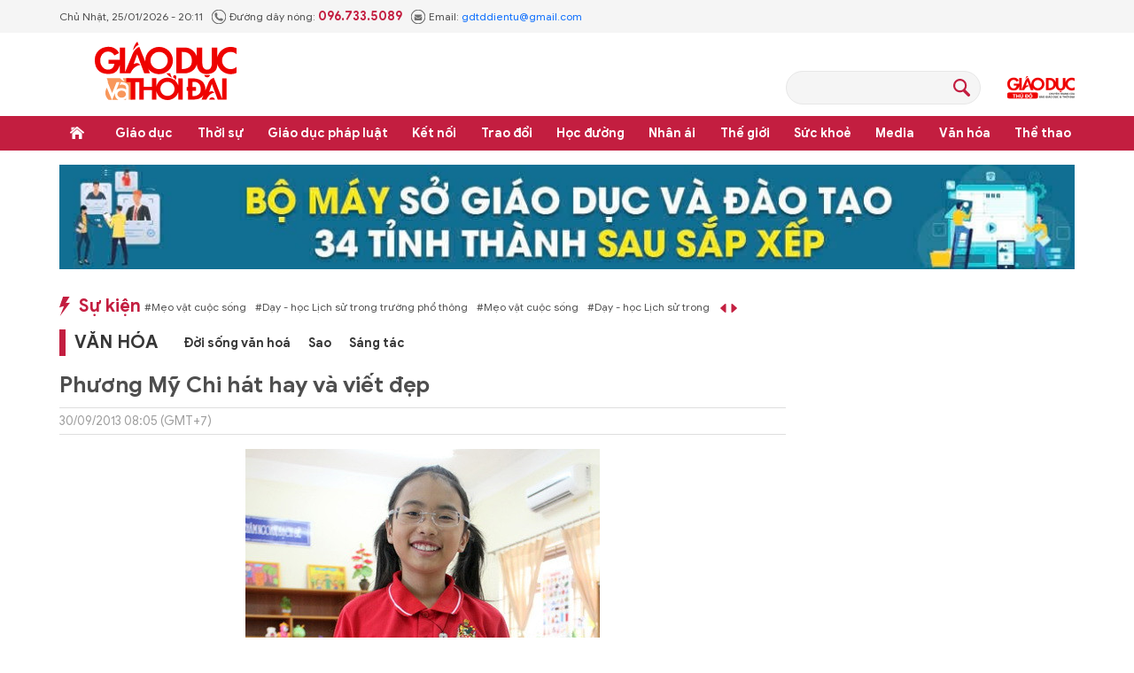

--- FILE ---
content_type: text/html;charset=utf-8
request_url: https://giaoducthoidai.vn/phuong-my-chi-hat-hay-va-viet-dep-post217880.html
body_size: 25170
content:
<!DOCTYPE html> <html lang="vi"> <head> <title>Phương Mỹ Chi hát hay và viết đẹp | Báo Giáo dục và Thời đại Online</title> <meta name="description" content="Á quân The Voice Kids Phương Mỹ Chị là đại diện khối lớp 5 toàn trường đi thi &#34;Vở sạch, chữ đẹp&#34; cấp quận."/> <meta name="keywords"/> <meta name="news_keywords"/> <meta http-equiv="Content-Type" content="text/html; charset=utf-8" /> <meta http-equiv="X-UA-Compatible" content="IE=edge"/> <meta http-equiv="refresh" content="1800" /> <meta name="revisit-after" content="1 days" /> <meta name="viewport" content="width=device-width, initial-scale=1"> <meta http-equiv="content-language" content="vi" /> <meta name="format-detection" content="telephone=no"/> <meta name="format-detection" content="address=no"/> <meta name="apple-mobile-web-app-capable" content="yes"> <meta name="apple-mobile-web-app-status-bar-style" content="black"> <meta name="apple-mobile-web-app-title" content="Báo Giáo dục và Thời đại Online"/> <meta name="referrer" content="no-referrer-when-downgrade"/> <link rel="shortcut icon" href="https://cdn.giaoducthoidai.vn/assets/web/styles/img/favicon.ico" type="image/x-icon" /> <link rel="preconnect" href="https://cdn.giaoducthoidai.vn"/> <link rel="dns-prefetch" href="https://cdn.giaoducthoidai.vn"/> <link rel="dns-prefetch" href="//www.google-analytics.com" /> <link rel="dns-prefetch" href="//www.googletagmanager.com" /> <link rel="dns-prefetch" href="//stc.za.zaloapp.com" /> <link rel="dns-prefetch" href="//fonts.googleapis.com" /> <meta property="fb:app_id" itemprop="name" content="3320730791529309"/> <meta property="fb:pages" content="801564163192774"/> <meta name="propeller" content="4bf372f4837e144bae2ec4d33e4f2665"> <meta name="eclick_verify" content="dFRaW1AXLRcYGVlEagQFCAwPMAAYAQwCIQIFRxUF"/> <meta name="p:domain_verify" content="bedbde054ee92f7b2c9552a90da96a4e"/> <meta name="google-site-verification" content="oj4ZE7Ft2rWUHKA7OP7vLkdggZYsxjqPVYd0tfD3enE"/> <script> var cmsConfig = { domainDesktop: 'https://giaoducthoidai.vn', domainMobile: 'https://giaoducthoidai.vn', domainApi: 'https://api.giaoducthoidai.vn', domainStatic: 'https://cdn.giaoducthoidai.vn', domainLog: 'https://log.giaoducthoidai.vn', googleAnalytics: 'G-22ZE40TC24', siteId: 0, pageType: 1, objectId: 217880, adsZone: 41, allowAds: true, adsLazy: true, antiAdblock: false, }; if (window.location.protocol !== 'https:' && window.location.hostname.indexOf('giaoducthoidai.vn') !== -1) { window.location = 'https://' + window.location.hostname + window.location.pathname + window.location.hash; } var USER_AGENT=window.navigator&&(window.navigator.userAgent||window.navigator.vendor)||window.opera||"",IS_MOBILE=/Android|webOS|iPhone|iPod|BlackBerry|Windows Phone|IEMobile|Mobile Safari|Opera Mini/i.test(USER_AGENT);function setCookie(e,o,i){var n=new Date,i=(n.setTime(n.getTime()+24*i*60*60*1e3),"expires="+n.toUTCString());document.cookie=e+"="+o+"; "+i+";path=/;"}function getCookie(e){var o=document.cookie.indexOf(e+"="),i=o+e.length+1;return!o&&e!==document.cookie.substring(0,e.length)||-1===o?null:(-1===(e=document.cookie.indexOf(";",i))&&(e=document.cookie.length),unescape(document.cookie.substring(i,e)))}; </script> <script> if(USER_AGENT && USER_AGENT.indexOf("facebot") <= 0 && USER_AGENT.indexOf("facebookexternalhit") <= 0) { var query = ''; var hash = ''; if (window.location.search) query = window.location.search; if (window.location.hash) hash = window.location.hash; var canonicalUrl = 'https://giaoducthoidai.vn/phuong-my-chi-hat-hay-va-viet-dep-post217880.html' + query + hash ; var curUrl = decodeURIComponent(window.location.href); if(!location.port && canonicalUrl.startsWith("http") && curUrl != canonicalUrl){ window.location.replace(canonicalUrl); } } </script> <meta name="author" content="Báo Giáo dục và Thời đại Online" /> <meta name="copyright" content="Copyright © 2026 by Báo Giáo dục và Thời đại Online" /> <meta name="RATING" content="GENERAL" /> <meta name="GENERATOR" content="Báo Giáo dục và Thời đại Online" /> <meta content="Báo Giáo dục và Thời đại Online" itemprop="sourceOrganization" name="source"/> <meta content="news" itemprop="genre" name="medium"/> <meta name="robots" content="noarchive, max-image-preview:large, index, follow" /> <meta name="GOOGLEBOT" content="noarchive, max-image-preview:large, index, follow" /> <link rel="canonical" href="https://giaoducthoidai.vn/phuong-my-chi-hat-hay-va-viet-dep-post217880.html" /> <meta property="og:site_name" content="Báo Giáo dục và Thời đại Online"/> <meta property="og:rich_attachment" content="true"/> <meta property="og:type" content="article"/> <meta property="og:url" content="https://giaoducthoidai.vn/phuong-my-chi-hat-hay-va-viet-dep-post217880.html"/> <meta property="og:image" content="https://cdn.giaoducthoidai.vn/images/e68bd0ae7e0a4d2e84e451c6db68f2d41d964b107c109375b3000a93c362aad37dac2733d8623d92ce088321ce59f269beb7290cd1bbbed2eb2ff2376febff87bf0bef2231433b0849c9a56d4ce6204333a7621cb1f3bf4d8ce92274016af64f/images673623_8_4919_1380464530.jpg.webp"/> <meta property="og:image:width" content="1200"/> <meta property="og:image:height" content="630"/> <meta property="og:title" content="Phương Mỹ Chi hát hay và viết đẹp"/> <meta property="og:description" content="Á quân The Voice Kids Phương Mỹ Chị là đại diện khối lớp 5 toàn trường đi thi &#34;Vở sạch, chữ đẹp&#34; cấp quận."/> <meta name="twitter:card" value="summary"/> <meta name="twitter:url" content="https://giaoducthoidai.vn/phuong-my-chi-hat-hay-va-viet-dep-post217880.html"/> <meta name="twitter:title" content="Phương Mỹ Chi hát hay và viết đẹp"/> <meta name="twitter:description" content="Á quân The Voice Kids Phương Mỹ Chị là đại diện khối lớp 5 toàn trường đi thi &#34;Vở sạch, chữ đẹp&#34; cấp quận."/> <meta name="twitter:image" content="https://cdn.giaoducthoidai.vn/images/e68bd0ae7e0a4d2e84e451c6db68f2d41d964b107c109375b3000a93c362aad37dac2733d8623d92ce088321ce59f269beb7290cd1bbbed2eb2ff2376febff87bf0bef2231433b0849c9a56d4ce6204333a7621cb1f3bf4d8ce92274016af64f/images673623_8_4919_1380464530.jpg.webp"/> <meta name="twitter:site" content="@Báo Giáo dục và Thời đại Online"/> <meta name="twitter:creator" content="@Báo Giáo dục và Thời đại Online"/> <meta property="article:publisher" content="https://www.facebook.com/giaoducthoidai/" /> <meta property="article:tag"/> <meta property="article:section" content="Nhiệt kế,Văn hóa" /> <meta property="article:published_time" content="2013-09-30T15:05:40+0700"/> <meta property="article:modified_time" content="2022-01-13T06:04:59+0700"/> <script type="application/ld+json"> { "@context": "http://schema.org", "@type": "Organization", "name": "Báo Giáo dục và Thời đại Online", "url": "https://giaoducthoidai.vn", "logo": "https://cdn.giaoducthoidai.vn/assets/web/styles/img/logo.png", "foundingDate": "1959", "founders": [ { "@type": "Person", "name": "BỘ GIÁO DỤC VÀ ĐÀO TẠO" } ], "address": [ { "@type": "PostalAddress", "streetAddress": "15 - Hai Bà Trưng - Q.Hoàn Kiếm - Hà Nội", "addressLocality": "Hà Nội City", "addressRegion": "Northeast", "postalCode": "100000", "addressCountry": "VNM" } ], "contactPoint": [ { "@type": "ContactPoint", "telephone": "+84-886-059-988", "contactType": "customer service" }, { "@type": "ContactPoint", "telephone": "+84-243-936-9800", "contactType": "customer service" } ], "sameAs": [ "https://www.facebook.com/giaoducthoidai" ] } </script> <script type="application/ld+json"> { "@context" : "https://schema.org", "@type" : "WebSite", "name": "Báo Giáo dục và Thời đại Online", "url": "https://giaoducthoidai.vn", "alternateName" : "BÁO GIÁO DỤC & THỜI ĐẠI, CƠ QUAN CỦA BỘ GIÁO DỤC VÀ ĐÀO TẠO - DIỄN ĐÀN TOÀN XÃ HỘI VÌ SỰ NGHIỆP GIÁO DỤC", "potentialAction": { "@type": "SearchAction", "target": { "@type": "EntryPoint", "urlTemplate": "https://giaoducthoidai.vn/search/?q={search_term_string}" }, "query-input": "required name=search_term_string" } } </script> <script type="application/ld+json"> { "@context":"http://schema.org", "@type":"BreadcrumbList", "itemListElement":[ { "@type":"ListItem", "position":1, "item":{ "@id":"https://giaoducthoidai.vn/nhiet-ke/", "name":"Nhiệt kế" } } ] } </script> <script type="application/ld+json"> { "@context": "http://schema.org", "@type": "NewsArticle", "mainEntityOfPage":{ "@type":"WebPage", "@id":"https://giaoducthoidai.vn/phuong-my-chi-hat-hay-va-viet-dep-post217880.html" }, "headline": "Phương Mỹ Chi hát hay và viết đẹp", "description": "Á quân The Voice Kids Phương Mỹ Chị là đại diện khối lớp 5 toàn trường đi thi &quot;Vở sạch, chữ đẹp&quot; cấp quận.", "image": { "@type": "ImageObject", "url": "https://cdn.giaoducthoidai.vn/images/e68bd0ae7e0a4d2e84e451c6db68f2d41d964b107c109375b3000a93c362aad37dac2733d8623d92ce088321ce59f269beb7290cd1bbbed2eb2ff2376febff87bf0bef2231433b0849c9a56d4ce6204333a7621cb1f3bf4d8ce92274016af64f/images673623_8_4919_1380464530.jpg.webp", "width" : 1200, "height" : 675 }, "datePublished": "2013-09-30T15:05:40+0700", "dateModified": "2022-01-13T06:04:59+0700", "author": { "@type": "Person", "name": "" }, "publisher": { "@type": "Organization", "name": "Báo Giáo dục và Thời đại Online", "logo": { "@type": "ImageObject", "url": "https://cdn.giaoducthoidai.vn/assets/web/styles/img/logo.png" } } } </script> <link rel="preload" href="https://cdn.giaoducthoidai.vn/assets/web/styles/css/main.min-1.0.15.css" as="style"> <link rel="preload" href="https://cdn.giaoducthoidai.vn/assets/web/js/main.min-1.0.17.js" as="script"> <link rel="preload" href="https://cdn.giaoducthoidai.vn/assets/web/js/detail.min-1.0.12.js" as="script"> <link rel="preload" href="https://common.mcms.one/assets/styles/css/gdtd-1.0.0.css" as="style"> <link rel="stylesheet" href="https://common.mcms.one/assets/styles/css/gdtd-1.0.0.css"> <link id="cms-style" rel="stylesheet" href="https://cdn.giaoducthoidai.vn/assets/web/styles/css/main.min-1.0.15.css"> <script type="text/javascript"> var _metaOgUrl = 'https://giaoducthoidai.vn/phuong-my-chi-hat-hay-va-viet-dep-post217880.html'; var page_title = document.title; var tracked_url = window.location.pathname + window.location.search + window.location.hash; var cate_path = 'nhiet-ke'; if (cate_path.length > 0) { tracked_url = "/" + cate_path + tracked_url; } </script> <script async="" src="https://www.googletagmanager.com/gtag/js?id=G-22ZE40TC24"></script> <script> window.dataLayer = window.dataLayer || []; function gtag(){dataLayer.push(arguments);} gtag('js', new Date()); gtag('config', 'G-22ZE40TC24', {page_path: tracked_url}); </script> <script>window.dataLayer = window.dataLayer || [];dataLayer.push({'pageCategory': '/nhiet\-ke'});</script> <script> window.dataLayer = window.dataLayer || []; dataLayer.push({ 'event': 'Pageview', 'articleId': '217880', 'articleTitle': 'Phương Mỹ Chi hát hay và viết đẹp', 'articleCategory': 'Nhiệt kế,Văn hóa', 'articleAlowAds': true, 'articleType': 'article', 'articlePublishDate': '2013-09-30T15:05:40+0700', 'articleThumbnail': 'https://cdn.giaoducthoidai.vn/images/e68bd0ae7e0a4d2e84e451c6db68f2d41d964b107c109375b3000a93c362aad37dac2733d8623d92ce088321ce59f269beb7290cd1bbbed2eb2ff2376febff87bf0bef2231433b0849c9a56d4ce6204333a7621cb1f3bf4d8ce92274016af64f/images673623_8_4919_1380464530.jpg.webp', 'articleShortUrl': 'https://giaoducthoidai.vn/phuong-my-chi-hat-hay-va-viet-dep-post217880.html', 'articleFullUrl': 'https://giaoducthoidai.vn/phuong-my-chi-hat-hay-va-viet-dep-post217880.html', }); </script> <script type='text/javascript'> gtag('event', 'article_page',{ 'articleId': '217880', 'articleTitle': 'Phương Mỹ Chi hát hay và viết đẹp', 'articleCategory': 'Nhiệt kế,Văn hóa', 'articleAlowAds': true, 'articleType': 'article', 'articlePublishDate': '2013-09-30T15:05:40+0700', 'articleThumbnail': 'https://cdn.giaoducthoidai.vn/images/e68bd0ae7e0a4d2e84e451c6db68f2d41d964b107c109375b3000a93c362aad37dac2733d8623d92ce088321ce59f269beb7290cd1bbbed2eb2ff2376febff87bf0bef2231433b0849c9a56d4ce6204333a7621cb1f3bf4d8ce92274016af64f/images673623_8_4919_1380464530.jpg.webp', 'articleShortUrl': 'https://giaoducthoidai.vn/phuong-my-chi-hat-hay-va-viet-dep-post217880.html', 'articleFullUrl': 'https://giaoducthoidai.vn/phuong-my-chi-hat-hay-va-viet-dep-post217880.html', }); </script> <script type="text/javascript"> var cateId = 41; var contentId = 217880; </script> <script async src="https://sp.zalo.me/plugins/sdk.js"></script> </head> <body > <div class="wrapper-page article-page"> <header class="page-header"> <div class="top-info"> <div class="container"> <div class="time" id="today"></div> <div class="phone"> <span class="icon icon-phone"></span>Đường dây nóng: <strong> 096.733.5089</strong> </div> <div class="email"> <span class="icon icon-mail"></span>Email: <a href="mailto:gdtddientu@gmail.com"> gdtddientu@gmail.com</a> </div> </div> </div> <div class="container header-primary"> <div> <a href="https://giaoducthoidai.vn" class="logo" title="Báo Giáo dục và Thời đại Online">Báo Giáo dục và Thời đại Online</a> </div> <div id="adsWeb_AdsHeader" class="banner " data-platform="1" data-position="Web_AdsHeader" style="display:none"> </div> <div class="search-head"> <input type="text" class="form-control txtsearch"> <span class="icon icon-search btn_search"></span> </div> <h2> <a href="https://giaoducthudo.giaoducthoidai.vn/" class="logo-gdtd" title="Giáo dục Thủ đô" target="_blank">Giáo dục Thủ đô</a> </h2> </div> <div class="header-secondary"> <div class="container"> <ul class="menu"> <li class="menu-item home"> <a href="https://giaoducthoidai.vn" class="menu-link" title="Trang chủ"> Trang chủ </a> </li> <li class="menu-item has-sub"> <a class="menu-link" href="https://giaoducthoidai.vn/giao-duc/" title="Giáo dục ">Giáo dục </a> <ul class="sub-menu"> <li class="sub-item"> <a href="https://giaoducthoidai.vn/chinh-sach/" title="Chính sách">Chính sách</a> </li> <li class="sub-item"> <a href="https://giaoducthoidai.vn/dia-phuong/" title="Địa phương">Địa phương</a> </li> <li class="sub-item"> <a href="https://giaoducthoidai.vn/tuyen-sinh-du-hoc/" title="Đào tạo - Tuyển sinh">Đào tạo - Tuyển sinh</a> </li> <li class="sub-item"> <a href="https://giaoducthoidai.vn/giao-duc-bon-phuong/" title="Bốn phương">Bốn phương</a> </li> <li class="sub-item"> <a href="https://giaoducthoidai.vn/chuyen-dong/" title="Chuyển động">Chuyển động</a> </li> </ul> </li> <li class="menu-item has-sub"> <a class="menu-link" href="https://giaoducthoidai.vn/thoi-su/" title="Thời sự">Thời sự</a> <ul class="sub-menu"> <li class="sub-item"> <a href="https://giaoducthoidai.vn/giao-duc-do-thi/" title="Giáo dục Đô thị">Giáo dục Đô thị</a> </li> <li class="sub-item"> <a href="https://giaoducthoidai.vn/thoi-su-xa-hoi/" title="Xã hội">Xã hội</a> </li> <li class="sub-item"> <a href="https://giaoducthoidai.vn/chinh-tri/" title="Chính trị">Chính trị</a> </li> <li class="sub-item"> <a href="https://giaoducthoidai.vn/kinh-te/" title="Kinh tế">Kinh tế</a> </li> </ul> </li> <li class="menu-item has-sub"> <a class="menu-link" href="https://giaoducthoidai.vn/phap-luat-phap-luat/" title="Giáo dục pháp luật">Giáo dục pháp luật</a> <ul class="sub-menu"> <li class="sub-item"> <a href="https://giaoducthoidai.vn/an-ninh/" title="An ninh">An ninh</a> </li> <li class="sub-item"> <a href="https://giaoducthoidai.vn/phap-dinh/" title="Pháp đình">Pháp đình</a> </li> <li class="sub-item"> <a href="https://giaoducthoidai.vn/goc-nhin/" title="Bạn đọc - Điều tra">Bạn đọc - Điều tra</a> </li> </ul> </li> <li class="menu-item has-sub"> <a class="menu-link" href="https://giaoducthoidai.vn/ket-noi/" title="Kết nối">Kết nối</a> <ul class="sub-menu"> <li class="sub-item"> <a href="https://giaoducthoidai.vn/cong-doan/" title="Công đoàn">Công đoàn</a> </li> <li class="sub-item"> <a href="https://giaoducthoidai.vn/dong-hanh/" title="Đồng hành">Đồng hành</a> </li> <li class="sub-item"> <a href="https://giaoducthoidai.vn/khoa-hoc/" title="Khoa học - Công nghệ">Khoa học - Công nghệ</a> </li> </ul> </li> <li class="menu-item has-sub"> <a class="menu-link" href="https://giaoducthoidai.vn/trao-doi/" title="Trao đổi">Trao đổi</a> <ul class="sub-menu"> <li class="sub-item"> <a href="https://giaoducthoidai.vn/phuong-phap/" title="Phương pháp">Phương pháp</a> </li> <li class="sub-item"> <a href="https://giaoducthoidai.vn/goc-chuyen-gia/" title="Góc chuyên gia">Góc chuyên gia</a> </li> </ul> </li> <li class="menu-item has-sub"> <a class="menu-link" href="https://giaoducthoidai.vn/hoc-duong/" title="Học đường">Học đường</a> <ul class="sub-menu"> <li class="sub-item"> <a href="https://giaoducthoidai.vn/ky-nang-song/" title="Kỹ năng">Kỹ năng</a> </li> <li class="sub-item"> <a href="https://giaoducthoidai.vn/du-hoc/" title="Du học">Du học</a> </li> <li class="sub-item"> <a href="https://giaoducthoidai.vn/guong-mat/" title="Gương mặt">Gương mặt</a> </li> <li class="sub-item"> <a href="https://giaoducthoidai.vn/the-chat/" title="Thể chất">Thể chất</a> </li> </ul> </li> <li class="menu-item"> <a class="menu-link" href="https://giaoducthoidai.vn/nhan-ai/" title="Nhân ái">Nhân ái</a> </li> <li class="menu-item has-sub"> <a class="menu-link" href="https://giaoducthoidai.vn/the-gioi/" title="Thế giới">Thế giới</a> <ul class="sub-menu"> <li class="sub-item"> <a href="https://giaoducthoidai.vn/giao-duc-quoc-phong/" title="Giáo dục Quốc phòng">Giáo dục Quốc phòng</a> </li> <li class="sub-item"> <a href="https://giaoducthoidai.vn/the-gioi-do-day/" title="Thế giới đó đây">Thế giới đó đây</a> </li> <li class="sub-item"> <a href="https://giaoducthoidai.vn/chuyen-la/" title="Chuyện lạ">Chuyện lạ</a> </li> </ul> </li> <li class="menu-item has-sub"> <a class="menu-link" href="https://giaoducthoidai.vn/suc-khoe/" title="Sức khoẻ">Sức khoẻ</a> <ul class="sub-menu"> <li class="sub-item"> <a href="https://giaoducthoidai.vn/khoe-dep/" title="Khoẻ đẹp">Khoẻ đẹp</a> </li> <li class="sub-item"> <a href="https://giaoducthoidai.vn/gia-dinh/" title="Gia đình">Gia đình</a> </li> <li class="sub-item"> <a href="https://giaoducthoidai.vn/day-lui-covid/" title="Đẩy lùi Covid-19">Đẩy lùi Covid-19</a> </li> </ul> </li> <li class="menu-item has-sub"> <a class="menu-link" href="https://giaoducthoidai.vn/video-media/" title="Media">Media</a> <ul class="sub-menu"> <li class="sub-item"> <a href="https://giaoducthoidai.vn/infographic-media/" title="Infographic">Infographic</a> </li> <li class="sub-item"> <a href="https://giaoducthoidai.vn/video/" title="Video">Video</a> </li> <li class="sub-item"> <a href="https://giaoducthoidai.vn/247-nong/" title="Nóng 247">Nóng 247</a> </li> <li class="sub-item"> <a href="https://giaoducthoidai.vn/tieu-diem/" title="Tiêu điểm">Tiêu điểm</a> </li> </ul> </li> <li class="menu-item has-sub"> <a class="menu-link" href="https://giaoducthoidai.vn/van-hoa/" title="Văn hóa">Văn hóa</a> <ul class="sub-menu"> <li class="sub-item"> <a href="https://giaoducthoidai.vn/sang-tac/" title="Sáng tác">Sáng tác</a> </li> <li class="sub-item"> <a href="https://giaoducthoidai.vn/doi-song-van-hoa/" title="Đời sống văn hoá">Đời sống văn hoá</a> </li> <li class="sub-item"> <a href="https://giaoducthoidai.vn/the-gioi-sao/" title="Sao">Sao</a> </li> </ul> </li> <li class="menu-item has-sub"> <a class="menu-link" href="https://giaoducthoidai.vn/the-thao/" title="Thể thao">Thể thao</a> <ul class="sub-menu"> <li class="sub-item"> <a href="https://giaoducthoidai.vn/the-thao-hoc-duong/" title="Thể thao học đường">Thể thao học đường</a> </li> </ul> </li> </ul> </div> </div> </header> <div class="site-body"> <div class="container"> <div id="adsWeb_AdsTop" class="banner " data-platform="1" data-position="Web_AdsTop" style="display:none"> </div> <div class="col-wrapper"> <div class="main-col content-col"> <div class="hot-events"> <a class="title" href="https://giaoducthoidai.vn/dong-su-kien.html" title="Sự kiện">Sự kiện</a> <div class="slide-wrapper"> <ul class="news-list"> <li><a href="https://giaoducthoidai.vn/chu-de/meo-vat-cuoc-song-70.html" title="Mẹo vặt cuộc sống"> #Mẹo vặt cuộc sống</a></li> <li><a href="https://giaoducthoidai.vn/chu-de/day-hoc-lich-su-trong-truong-pho-thong-125.html" title="Dạy - học Lịch sử trong trường phổ thông"> #Dạy - học Lịch sử trong trường phổ thông</a></li> </ul> </div> </div> <div class="cate-breadcrumb"> <a class="cate-parent" href="https://giaoducthoidai.vn/van-hoa/" title="Văn hóa">Văn hóa</a> <ul> <li> <a class="cate-child" href="https://giaoducthoidai.vn/doi-song-van-hoa/" title="Đời sống văn hoá">Đời sống văn hoá</a> </li> <li> <a class="cate-child" href="https://giaoducthoidai.vn/the-gioi-sao/" title="Sao">Sao</a> </li> <li> <a class="cate-child" href="https://giaoducthoidai.vn/sang-tac/" title="Sáng tác">Sáng tác</a> </li> </ul> </div> <div class="box-social article__share sticky-top"> <a href="javascript:void(0);" class="zalo zalo-share-button" data-href="https://giaoducthoidai.vn/phuong-my-chi-hat-hay-va-viet-dep-post217880.html" data-oaid="579745863508352884" data-layout="2" data-color="blue" data-customize="true">zalo</a> <a href="javascript:void(0);" class="facebook" data-href="https://giaoducthoidai.vn/phuong-my-chi-hat-hay-va-viet-dep-post217880.html" data-rel="facebook" title="Chia sẻ qua Facebook">facebook</a> <a href="javascript:void(0);" class="print sendprint">Bản in</a> <a href="#commentbox" class="comment">Bình luận</a> <a href="/tin-moi.html" class="news" title="Tin mới">Tin mới</a> </div> <div class="article"> <h1 class="article__title cms-title"> Phương Mỹ Chi hát hay và viết đẹp </h1> <div class="article__meta"> <div class="author-wrap"> <time class="time" datetime="2013-09-30T15:05:40+0700" data-time="1380528340" data-gmt="true">30/09/2013 15:05</time> <meta class="cms-date" itemprop="datePublished" content="2013-09-30T15:05:40+0700"> </div> <div class="follow-link hidden"> <span>Theo dõi báo trên</span> <a href="#" class="gg-news" target="_blank" title="Theo dõi trên Google News"> <img src="https://cdn.giaoducthoidai.vn/assets/web/styles/img/gg-news.png" alt="Theo dõi trên Google News"> </a> <a href="#" class="gg-news" target="_blank" title="Theo dõi trên Zalo"> <img src="https://cdn.giaoducthoidai.vn/assets/web/styles/img/social-zalo.svg" alt="Theo dõi trên Zalo"> </a>
</div> </div> <table class="picture "> <tbody> <tr> <td class="pic"> <img class="cms-photo" src="https://cdn.giaoducthoidai.vn/images/ee5a2afac054f8ee50b39b4c12f670df7978b358591bce9b7cda595982f76c0c7c5a0f8d1498bf2f7fd5ad7aab375b65d5e0352add64a9168bb0d86ce49d149d441b8ec08094d0926f1d6135571487d2/images673623_8_4919_1380464530.jpg" alt="Phương Mỹ Chi hát hay và viết đẹp" cms-photo-caption="Phương Mỹ Chi hát hay và viết đẹp"/> </td> </tr> </tbody> </table> <div id="adsWeb_AdsArticleAfterAvatar" class="banner " data-platform="1" data-position="Web_AdsArticleAfterAvatar" style="display:none"> </div> <div class="article__body zce-content-body cms-body" itemprop="articleBody"> <style>.t3 { height: 750px; width: 500px; } .t1 { height: 333px; width: 500px; } .t4 { text-align: right; } .t2 { height: 350px; width: 500px; }</style>
<p><strong>Á quân The Voice Kids Phương Mỹ Chị là đại diện khối lớp 5 toàn trường đi thi "Vở sạch, chữ đẹp" cấp quận.</strong></p>
<div> <table align="center" border="0" cellpadding="3" cellspacing="0" class="image center" width="500"> <tbody> <tr> <td><img alt="Giọng ca nhí vui vẻ đùa nghịch với bạn bè cùng trường." data-natural-width="600" src="[data-uri]" class="lazyload t1 cms-photo" data-large-src="https://cdn.giaoducthoidai.vn/images/1a87894ed3bf222654f2a69db38fbcfe7812a781fedff517a523659de8c34b7a0b4211c7d545a3e174910b08f5ecad730492731cd90526457863dd63e8e08f04/3-1799-1380464529.jpg" data-src="https://cdn.giaoducthoidai.vn/images/42a62ae9d976cd4fd70554a697a467eea05a1175229eea5a27814441385b64f26f28859dad5ab013fdb422dfefb9f4ac74bad17d24056dc72b511928941c7682/3-1799-1380464529.jpg" title="Giọng ca nhí vui vẻ đùa nghịch với bạn bè cùng trường."></td> </tr> <tr> <td>Giọng ca nhí vui vẻ đùa nghịch với bạn bè cùng trường.</td> </tr> </tbody> </table> <table align="center" border="0" cellpadding="3" cellspacing="0" class="image center" width="500"> <tbody> <tr> <td><img alt="Phương Mỹ Chi được cô giáo dặn dò kỹ lưỡng." data-natural-width="600" src="[data-uri]" class="lazyload t2 cms-photo" data-large-src="https://cdn.giaoducthoidai.vn/images/1a87894ed3bf222654f2a69db38fbcfe7812a781fedff517a523659de8c34b7a2651b3940d0105fbab74b77c9e7845a40492731cd90526457863dd63e8e08f04/4-8171-1380464529.jpg" data-src="https://cdn.giaoducthoidai.vn/images/42a62ae9d976cd4fd70554a697a467eea05a1175229eea5a27814441385b64f2c37a0e66d45299b0a5fb77741b51d93874bad17d24056dc72b511928941c7682/4-8171-1380464529.jpg" title="Phương Mỹ Chi được cô giáo dặn dò kỹ lưỡng."></td> </tr> <tr> <td>Phương Mỹ Chi được cô giáo dặn dò kỹ lưỡng.</td> </tr> </tbody> </table> <table align="center" border="0" cellpadding="3" cellspacing="0" class="image center" width="500"> <tbody> <tr> <td><img alt="Khi vào phòng thi, cô bé tập trung viết rất nghiêm túc." data-natural-width="600" src="[data-uri]" class="lazyload t1 cms-photo" data-large-src="https://cdn.giaoducthoidai.vn/images/1a87894ed3bf222654f2a69db38fbcfe7812a781fedff517a523659de8c34b7a1a0e2e56244b9fb4ffefef7a08fb83a80492731cd90526457863dd63e8e08f04/5-1573-1380464529.jpg" data-src="https://cdn.giaoducthoidai.vn/images/42a62ae9d976cd4fd70554a697a467eea05a1175229eea5a27814441385b64f2477dbaab785a374d0be19857d0560d7b74bad17d24056dc72b511928941c7682/5-1573-1380464529.jpg" title="Khi vào phòng thi, cô bé tập trung viết rất nghiêm túc."></td> </tr> <tr> <td>Khi vào phòng thi, cô bé tập trung viết rất nghiêm túc.</td> </tr> </tbody> </table> <table align="center" border="0" cellpadding="3" cellspacing="0" class="image center" width="500"> <tbody> <tr> <td><img alt="Thời gian này, ngoài việc ca hát, Mỹ Chi dành thời gian học thêm với cô giáo vào buổi tối." data-natural-width="600" src="[data-uri]" class="lazyload t1 cms-photo" data-large-src="https://cdn.giaoducthoidai.vn/images/1a87894ed3bf222654f2a69db38fbcfe7812a781fedff517a523659de8c34b7addc7763059acf314e4b408834b1e77950492731cd90526457863dd63e8e08f04/6-9575-1380464529.jpg" data-src="https://cdn.giaoducthoidai.vn/images/42a62ae9d976cd4fd70554a697a467eea05a1175229eea5a27814441385b64f2f30cddd4bcd7474c281b043a66ce007274bad17d24056dc72b511928941c7682/6-9575-1380464529.jpg" title="Thời gian này, ngoài việc ca hát, Mỹ Chi dành thời gian học thêm với cô giáo vào buổi tối."></td> </tr> <tr> <td>Thời gian này, ngoài việc ca hát, Mỹ Chi dành thời gian học thêm với cô giáo vào buổi tối.</td> </tr> </tbody> </table> <table align="center" border="0" cellpadding="3" cellspacing="0" class="image center" width="500"> <tbody> <tr> <td><img alt="Bài dự thi của Phương Mỹ Chi." data-natural-width="600" src="[data-uri]" class="lazyload t1 cms-photo" data-large-src="https://cdn.giaoducthoidai.vn/images/1a87894ed3bf222654f2a69db38fbcfe7812a781fedff517a523659de8c34b7a8dd422e0160af98f84071ad5a74f947c0754f38887b5986195653f7ca698fd34/7-4371-1380464530.jpg" data-src="https://cdn.giaoducthoidai.vn/images/42a62ae9d976cd4fd70554a697a467eea05a1175229eea5a27814441385b64f2aaab8d35d8ce7dea4c261a6a06750c51df4954406332fa3061ffe0da721f4481/7-4371-1380464530.jpg" title="Bài dự thi của Phương Mỹ Chi."></td> </tr> <tr> <td>Bài dự thi của Phương Mỹ Chi.</td> </tr> </tbody> </table> <table align="center" border="0" cellpadding="3" cellspacing="0" class="image center" width="500"> <tbody> <tr> <td><img alt="Bé khoe " tác phẩm sau khi hoàn thành. nếu được giải nhất, phương mỹ chi sẽ đại diện quận 3 thi cấp thành phố. data-natural-width="400" src="[data-uri]" class="lazyload t3 cms-photo" data-large-src="https://cdn.giaoducthoidai.vn/images/1a87894ed3bf222654f2a69db38fbcfe7812a781fedff517a523659de8c34b7a28fbb21897d43e4ed3766e9f746e3e230754f38887b5986195653f7ca698fd34/8-4919-1380464530.jpg" data-src="https://cdn.giaoducthoidai.vn/images/42a62ae9d976cd4fd70554a697a467eea05a1175229eea5a27814441385b64f222e3503d94cb49f4da7ce877b65fcdf1df4954406332fa3061ffe0da721f4481/8-4919-1380464530.jpg" title="Bé khoe &quot;tác phẩm&quot; sau khi hoàn thành. Nếu được giải nhất, Phương Mỹ Chi sẽ đại diện quận 3 thi cấp thành phố."></td> </tr> <tr> <td>Bé khoe "tác phẩm" sau khi hoàn thành. Nếu được giải nhất, Phương Mỹ Chi sẽ đại diện quận 3 thi cấp thành phố.</td> </tr> </tbody> </table> <table align="center" border="0" cellpadding="3" cellspacing="0" class="image center" width="500"> <tbody> <tr> <td><img alt="Sau cuộc thi này, vào 4/10 tới, Phương Mỹ Chi sẽ tham gia một tiết mục song ca đặc biệt với ca sĩ Quang Lê trong liveshow của anh tại sân khấu Lan Anh, TP HCM." data-natural-width="600" src="[data-uri]" class="lazyload t1 cms-photo" data-large-src="https://cdn.giaoducthoidai.vn/images/1a87894ed3bf222654f2a69db38fbcfe7812a781fedff517a523659de8c34b7a2dba0d959d1ce840da558ac312dccdf50754f38887b5986195653f7ca698fd34/9-9436-1380464530.jpg" data-src="https://cdn.giaoducthoidai.vn/images/42a62ae9d976cd4fd70554a697a467eea05a1175229eea5a27814441385b64f24b3b5651793f8ea51bf7a2e0e047bba0df4954406332fa3061ffe0da721f4481/9-9436-1380464530.jpg" title="Sau cuộc thi này, vào 4/10 tới, Phương Mỹ Chi sẽ tham gia một tiết mục song ca đặc biệt với ca sĩ Quang Lê trong liveshow của anh tại sân khấu Lan Anh, TP HCM."></td> </tr> <tr> <td>Sau cuộc thi này, vào 4/10 tới, Phương Mỹ Chi sẽ tham gia một tiết mục song ca đặc biệt với ca sĩ Quang Lê trong liveshow của anh tại sân khấu Lan Anh, TP HCM.</td> </tr> </tbody> </table> <p class="t4"><em>&nbsp;</em>Theo<em> Ngoisao</em></p>
</div>
<div class="ads_middle"> <div id="adsWeb_AdsArticleMiddle" class="banner fyi" data-position="Web_AdsArticleMiddle"> <script> window.addEventListener('load', function(){ if(typeof Web_AdsArticleMiddle != 'undefined'){window.CMS_BANNER.pushAds(Web_AdsArticleMiddle, 'adsWeb_AdsArticleMiddle');}else{document.getElementById('adsWeb_AdsArticleMiddle').style.display = "none";} }); </script> </div>
</div> <div id="adsWeb_AdsArticleAfterBody" class="banner " data-platform="1" data-position="Web_AdsArticleAfterBody" style="display:none"> </div> </div> <div id="adsWeb_AdsArticleAfterTag" class="banner " data-platform="1" data-position="Web_AdsArticleAfterTag" style="display:none"> </div> </div> <div class="social-share article__share"> <div class="social"> <span class="share">Chia sẻ</span> <div class="wrapper"> <a href="javascript:void(0);" class="facebook" data-href="https://giaoducthoidai.vn/phuong-my-chi-hat-hay-va-viet-dep-post217880.html" data-rel="facebook" title="Chia sẻ qua Facebook">facebook</a> <a href="javascript:void(0);" class="zalo zalo-share-button" data-href="https://giaoducthoidai.vn/phuong-my-chi-hat-hay-va-viet-dep-post217880.html" data-oaid="579745863508352884" data-layout="2" data-color="blue" data-customize="true">zalo</a> <a href="javascript:void(0);" class="print sendprint">Bản in</a> <a href="javascript:void(0);" class="link copy-link">copy</a> </div> </div> <button class="comment hidden"> Gửi bình luận </button> </div> <div class="follow-link hidden"> <span>Theo dõi báo trên</span> <a href="#" class="gg-news" target="_blank" title="Theo dõi trên Google News"> <img src="https://cdn.giaoducthoidai.vn/assets/web/styles/img/gg-news.png" alt="Theo dõi trên Google News"> </a> <a href="#" class="gg-news" target="_blank" title="Theo dõi trên Zalo"> <img src="https://cdn.giaoducthoidai.vn/assets/web/styles/img/social-zalo.svg" alt="Theo dõi trên Zalo"> </a>
</div> <div id="adsWeb_AdsArticleAfterSocial" class="banner " data-platform="1" data-position="Web_AdsArticleAfterSocial" style="display:none"> </div> <div class="article-comment" data-id="217880" data-type="20"></div> <div id="adsWeb_AdsArticleAfterComment" class="banner " data-platform="1" data-position="Web_AdsArticleAfterComment" style="display:none"> </div> <div class="same-cate swiper"> <div class="box-heading"> <h3 class="wrap-heading"> <a href="https://giaoducthoidai.vn/nhiet-ke/" title="Nhiệt kế" class="heading">cùng chuyên mục</a> </h3> </div> <div class="box-content swiper-wrapper" data-source="recommendation-41"> <article class="story swiper-slide" data-id="535392"> <figure class="story__thumb"> <a class="cms-link" href="https://giaoducthoidai.vn/ve-nghiem-xa-xem-phong-dieu-post535392.html" title="Về Nghiêm Xá xem phóng điểu"> <img class="lazyload" src="[data-uri]" data-src="https://cdn.giaoducthoidai.vn/images/eee836ebf9bf0eaa2ce7ff9d71860fe811dbc92a21368b67b9a478d6f3558b3c964976ed2db1a2acaf4d5c1eadf13be18d3fbf2c7a25a3280c835247df8be05f/34-35-4.jpg.webp" data-srcset="https://cdn.giaoducthoidai.vn/images/eee836ebf9bf0eaa2ce7ff9d71860fe811dbc92a21368b67b9a478d6f3558b3c964976ed2db1a2acaf4d5c1eadf13be18d3fbf2c7a25a3280c835247df8be05f/34-35-4.jpg.webp 1x, https://cdn.giaoducthoidai.vn/images/28f3198cc3128bec7f5f64613c89e2c511dbc92a21368b67b9a478d6f3558b3c964976ed2db1a2acaf4d5c1eadf13be18d3fbf2c7a25a3280c835247df8be05f/34-35-4.jpg.webp 2x" alt="Người chơi “đổ máng” để đàn chim bay lên."> <noscript><img src="https://cdn.giaoducthoidai.vn/images/eee836ebf9bf0eaa2ce7ff9d71860fe811dbc92a21368b67b9a478d6f3558b3c964976ed2db1a2acaf4d5c1eadf13be18d3fbf2c7a25a3280c835247df8be05f/34-35-4.jpg.webp" srcset="https://cdn.giaoducthoidai.vn/images/eee836ebf9bf0eaa2ce7ff9d71860fe811dbc92a21368b67b9a478d6f3558b3c964976ed2db1a2acaf4d5c1eadf13be18d3fbf2c7a25a3280c835247df8be05f/34-35-4.jpg.webp 1x, https://cdn.giaoducthoidai.vn/images/28f3198cc3128bec7f5f64613c89e2c511dbc92a21368b67b9a478d6f3558b3c964976ed2db1a2acaf4d5c1eadf13be18d3fbf2c7a25a3280c835247df8be05f/34-35-4.jpg.webp 2x" alt="Người chơi “đổ máng” để đàn chim bay lên." class="image-fallback"></noscript> </a> </figure> <h3 class="story__heading" data-tracking="535392"> <a class="cms-link" href="https://giaoducthoidai.vn/ve-nghiem-xa-xem-phong-dieu-post535392.html" title="Về Nghiêm Xá xem phóng điểu"> Về Nghiêm Xá xem phóng điểu </a> </h3> <time class="story__time" datetime="2021-06-06T16:49:00+0700" data-time="1622972940"> 06/06/2021 16:49 </time> </article> <article class="story swiper-slide" data-id="582057"> <figure class="story__thumb"> <a class="cms-link" href="https://giaoducthoidai.vn/bao-ton-va-phat-huy-gia-tri-di-tich-quoc-gia-dac-biet-chua-but-thap-post582057.html" title="Bảo tồn và phát huy giá trị di tích quốc gia đặc biệt Chùa Bút Tháp "> <img class="lazyload" src="[data-uri]" data-src="https://cdn.giaoducthoidai.vn/images/eee836ebf9bf0eaa2ce7ff9d71860fe85c08d0db53348721541bb415c8c8545d635e24a41a55f64c9160caaeadc033f1abed28d8e692b2c7aeaaf03cab7910ea8d3fbf2c7a25a3280c835247df8be05f/mot-goc-chua-but-thap.jpg.webp" data-srcset="https://cdn.giaoducthoidai.vn/images/eee836ebf9bf0eaa2ce7ff9d71860fe85c08d0db53348721541bb415c8c8545d635e24a41a55f64c9160caaeadc033f1abed28d8e692b2c7aeaaf03cab7910ea8d3fbf2c7a25a3280c835247df8be05f/mot-goc-chua-but-thap.jpg.webp 1x, https://cdn.giaoducthoidai.vn/images/28f3198cc3128bec7f5f64613c89e2c55c08d0db53348721541bb415c8c8545d635e24a41a55f64c9160caaeadc033f1abed28d8e692b2c7aeaaf03cab7910ea8d3fbf2c7a25a3280c835247df8be05f/mot-goc-chua-but-thap.jpg.webp 2x" alt="Một góc Chùa Bút Tháp (Bắc Ninh). "> <noscript><img src="https://cdn.giaoducthoidai.vn/images/eee836ebf9bf0eaa2ce7ff9d71860fe85c08d0db53348721541bb415c8c8545d635e24a41a55f64c9160caaeadc033f1abed28d8e692b2c7aeaaf03cab7910ea8d3fbf2c7a25a3280c835247df8be05f/mot-goc-chua-but-thap.jpg.webp" srcset="https://cdn.giaoducthoidai.vn/images/eee836ebf9bf0eaa2ce7ff9d71860fe85c08d0db53348721541bb415c8c8545d635e24a41a55f64c9160caaeadc033f1abed28d8e692b2c7aeaaf03cab7910ea8d3fbf2c7a25a3280c835247df8be05f/mot-goc-chua-but-thap.jpg.webp 1x, https://cdn.giaoducthoidai.vn/images/28f3198cc3128bec7f5f64613c89e2c55c08d0db53348721541bb415c8c8545d635e24a41a55f64c9160caaeadc033f1abed28d8e692b2c7aeaaf03cab7910ea8d3fbf2c7a25a3280c835247df8be05f/mot-goc-chua-but-thap.jpg.webp 2x" alt="Một góc Chùa Bút Tháp (Bắc Ninh). " class="image-fallback"></noscript> </a> </figure> <h3 class="story__heading" data-tracking="582057"> <a class="cms-link" href="https://giaoducthoidai.vn/bao-ton-va-phat-huy-gia-tri-di-tich-quoc-gia-dac-biet-chua-but-thap-post582057.html" title="Bảo tồn và phát huy giá trị di tích quốc gia đặc biệt Chùa Bút Tháp "> Bảo tồn và phát huy giá trị di tích quốc gia đặc biệt Chùa Bút Tháp </a> </h3> <time class="story__time" datetime="2021-06-06T08:21:54+0700" data-time="1622942514"> 06/06/2021 08:21 </time> </article> <article class="story swiper-slide" data-id="544410"> <figure class="story__thumb"> <a class="cms-link" href="https://giaoducthoidai.vn/them-2-le-hoi-cua-ha-noi-duoc-cong-nhan-la-di-san-van-hoa-phi-vat-the-quoc-gia-post544410.html" title="Thêm 2 lễ hội của Hà Nội được công nhận là di sản văn hóa phi vật thể quốc gia"> <img class="lazyload" src="[data-uri]" data-src="https://cdn.giaoducthoidai.vn/images/eee836ebf9bf0eaa2ce7ff9d71860fe82b5029be0e01fc73596382066b58b2905ee0ff64c3864a3b29b307881941e2b7baa5997e317471d505df4c4320653ccb/13.jpg.webp" data-srcset="https://cdn.giaoducthoidai.vn/images/eee836ebf9bf0eaa2ce7ff9d71860fe82b5029be0e01fc73596382066b58b2905ee0ff64c3864a3b29b307881941e2b7baa5997e317471d505df4c4320653ccb/13.jpg.webp 1x, https://cdn.giaoducthoidai.vn/images/28f3198cc3128bec7f5f64613c89e2c52b5029be0e01fc73596382066b58b2905ee0ff64c3864a3b29b307881941e2b7baa5997e317471d505df4c4320653ccb/13.jpg.webp 2x" alt="Thêm 2 lễ hội của Hà Nội được công nhận là di sản văn hóa phi vật thể quốc gia"> <noscript><img src="https://cdn.giaoducthoidai.vn/images/eee836ebf9bf0eaa2ce7ff9d71860fe82b5029be0e01fc73596382066b58b2905ee0ff64c3864a3b29b307881941e2b7baa5997e317471d505df4c4320653ccb/13.jpg.webp" srcset="https://cdn.giaoducthoidai.vn/images/eee836ebf9bf0eaa2ce7ff9d71860fe82b5029be0e01fc73596382066b58b2905ee0ff64c3864a3b29b307881941e2b7baa5997e317471d505df4c4320653ccb/13.jpg.webp 1x, https://cdn.giaoducthoidai.vn/images/28f3198cc3128bec7f5f64613c89e2c52b5029be0e01fc73596382066b58b2905ee0ff64c3864a3b29b307881941e2b7baa5997e317471d505df4c4320653ccb/13.jpg.webp 2x" alt="Thêm 2 lễ hội của Hà Nội được công nhận là di sản văn hóa phi vật thể quốc gia" class="image-fallback"></noscript> </a> </figure> <h3 class="story__heading" data-tracking="544410"> <a class="cms-link" href="https://giaoducthoidai.vn/them-2-le-hoi-cua-ha-noi-duoc-cong-nhan-la-di-san-van-hoa-phi-vat-the-quoc-gia-post544410.html" title="Thêm 2 lễ hội của Hà Nội được công nhận là di sản văn hóa phi vật thể quốc gia"> Thêm 2 lễ hội của Hà Nội được công nhận là di sản văn hóa phi vật thể quốc gia </a> </h3> <time class="story__time" datetime="2021-06-02T19:30:44+0700" data-time="1622637044"> 02/06/2021 19:30 </time> </article> <article class="story swiper-slide" data-id="548753"> <figure class="story__thumb"> <a class="cms-link" href="https://giaoducthoidai.vn/lien-hoan-phim-viet-nam-lan-thu-xxii-dien-ra-tai-hue-post548753.html" title=" Liên hoan Phim Việt Nam lần thứ XXII diễn ra tại Huế"> <img class="lazyload" src="[data-uri]" data-src="https://cdn.giaoducthoidai.vn/images/eee836ebf9bf0eaa2ce7ff9d71860fe897e5071836d5f9e62d61b8650326cb07456e1a7945c7d76cb82ecff8e85471828d3fbf2c7a25a3280c835247df8be05f/phim.jpg.webp" data-srcset="https://cdn.giaoducthoidai.vn/images/eee836ebf9bf0eaa2ce7ff9d71860fe897e5071836d5f9e62d61b8650326cb07456e1a7945c7d76cb82ecff8e85471828d3fbf2c7a25a3280c835247df8be05f/phim.jpg.webp 1x, https://cdn.giaoducthoidai.vn/images/28f3198cc3128bec7f5f64613c89e2c597e5071836d5f9e62d61b8650326cb07456e1a7945c7d76cb82ecff8e85471828d3fbf2c7a25a3280c835247df8be05f/phim.jpg.webp 2x" alt="Lễ khai mạc Liên hoan Phim Việt Nam lần thứ XXI."> <noscript><img src="https://cdn.giaoducthoidai.vn/images/eee836ebf9bf0eaa2ce7ff9d71860fe897e5071836d5f9e62d61b8650326cb07456e1a7945c7d76cb82ecff8e85471828d3fbf2c7a25a3280c835247df8be05f/phim.jpg.webp" srcset="https://cdn.giaoducthoidai.vn/images/eee836ebf9bf0eaa2ce7ff9d71860fe897e5071836d5f9e62d61b8650326cb07456e1a7945c7d76cb82ecff8e85471828d3fbf2c7a25a3280c835247df8be05f/phim.jpg.webp 1x, https://cdn.giaoducthoidai.vn/images/28f3198cc3128bec7f5f64613c89e2c597e5071836d5f9e62d61b8650326cb07456e1a7945c7d76cb82ecff8e85471828d3fbf2c7a25a3280c835247df8be05f/phim.jpg.webp 2x" alt="Lễ khai mạc Liên hoan Phim Việt Nam lần thứ XXI." class="image-fallback"></noscript> </a> </figure> <h3 class="story__heading" data-tracking="548753"> <a class="cms-link" href="https://giaoducthoidai.vn/lien-hoan-phim-viet-nam-lan-thu-xxii-dien-ra-tai-hue-post548753.html" title=" Liên hoan Phim Việt Nam lần thứ XXII diễn ra tại Huế"> Liên hoan Phim Việt Nam lần thứ XXII diễn ra tại Huế </a> </h3> <time class="story__time" datetime="2021-04-03T07:33:51+0700" data-time="1617410031"> 03/04/2021 07:33 </time> </article> <article class="story swiper-slide" data-id="529056"> <figure class="story__thumb"> <a class="cms-link" href="https://giaoducthoidai.vn/trai-nghiem-cam-giac-manh-kham-pha-thien-nhien-cung-quai-thu-atv-post529056.html" title="Trải nghiệm cảm giác mạnh, khám phá thiên nhiên cùng “quái thú” ATV"> <img class="lazyload" src="[data-uri]" data-src="https://cdn.giaoducthoidai.vn/images/eee836ebf9bf0eaa2ce7ff9d71860fe82b5029be0e01fc73596382066b58b29067e0a14012e7f95e01ebab1381448ae5bcae2b465c98063cab48870dd3bd6298/img_7563.jpg.webp" data-srcset="https://cdn.giaoducthoidai.vn/images/eee836ebf9bf0eaa2ce7ff9d71860fe82b5029be0e01fc73596382066b58b29067e0a14012e7f95e01ebab1381448ae5bcae2b465c98063cab48870dd3bd6298/img_7563.jpg.webp 1x, https://cdn.giaoducthoidai.vn/images/28f3198cc3128bec7f5f64613c89e2c52b5029be0e01fc73596382066b58b29067e0a14012e7f95e01ebab1381448ae5bcae2b465c98063cab48870dd3bd6298/img_7563.jpg.webp 2x" alt="Trải nghiệm cảm giác mạnh, khám phá thiên nhiên cùng “quái thú” ATV"> <noscript><img src="https://cdn.giaoducthoidai.vn/images/eee836ebf9bf0eaa2ce7ff9d71860fe82b5029be0e01fc73596382066b58b29067e0a14012e7f95e01ebab1381448ae5bcae2b465c98063cab48870dd3bd6298/img_7563.jpg.webp" srcset="https://cdn.giaoducthoidai.vn/images/eee836ebf9bf0eaa2ce7ff9d71860fe82b5029be0e01fc73596382066b58b29067e0a14012e7f95e01ebab1381448ae5bcae2b465c98063cab48870dd3bd6298/img_7563.jpg.webp 1x, https://cdn.giaoducthoidai.vn/images/28f3198cc3128bec7f5f64613c89e2c52b5029be0e01fc73596382066b58b29067e0a14012e7f95e01ebab1381448ae5bcae2b465c98063cab48870dd3bd6298/img_7563.jpg.webp 2x" alt="Trải nghiệm cảm giác mạnh, khám phá thiên nhiên cùng “quái thú” ATV" class="image-fallback"></noscript> </a> </figure> <h3 class="story__heading" data-tracking="529056"> <a class="cms-link" href="https://giaoducthoidai.vn/trai-nghiem-cam-giac-manh-kham-pha-thien-nhien-cung-quai-thu-atv-post529056.html" title="Trải nghiệm cảm giác mạnh, khám phá thiên nhiên cùng “quái thú” ATV"> Trải nghiệm cảm giác mạnh, khám phá thiên nhiên cùng “quái thú” ATV </a> </h3> <time class="story__time" datetime="2021-03-17T18:13:01+0700" data-time="1615979581"> 17/03/2021 18:13 </time> </article> </div> <div class="swiper-control"> <div class="swiper-pagination"></div> </div> </div> <div id="adsWeb_AdsArticleAfterRecommend" class="banner " data-platform="1" data-position="Web_AdsArticleAfterRecommend" style="display:none"> </div> <div class="hot-news"> <div class="box-heading"> <h3 class="wrap-heading"> <span class="heading">Tin tiêu điểm</span> </h3> </div> <div class="box-content" data-source="content-box-focus"> <article class="story primary"> <figure class="story__thumb"> <a class="cms-link" href="https://giaoducthoidai.vn/thiet-giap-hang-nang-tren-khung-t-72-xuyen-thung-tuyen-phong-thu-doi-phuong-post691694.html" title="Thiết giáp hạng nặng trên khung T-72 xuyên thủng tuyến phòng thủ đối phương?"> <img class="lazyload" src="[data-uri]" data-src="https://cdn.giaoducthoidai.vn/images/ac9441f8f4c6a293892224454ef8c025c36ada25ed82a87d07f6d6f1c2983ac7ee1ca0fd8e7dfbd30b6ca94200cc51508c6ef7a90934f8ced53eb91605a91145/gvropxw-1007.jpeg.webp" data-srcset="https://cdn.giaoducthoidai.vn/images/ac9441f8f4c6a293892224454ef8c025c36ada25ed82a87d07f6d6f1c2983ac7ee1ca0fd8e7dfbd30b6ca94200cc51508c6ef7a90934f8ced53eb91605a91145/gvropxw-1007.jpeg.webp 1x, https://cdn.giaoducthoidai.vn/images/f1f9b6e70e1891785023ddabddc81a09c36ada25ed82a87d07f6d6f1c2983ac7ee1ca0fd8e7dfbd30b6ca94200cc51508c6ef7a90934f8ced53eb91605a91145/gvropxw-1007.jpeg.webp 2x" alt="Thiết giáp hạng nặng trên khung T-72 xuyên thủng tuyến phòng thủ đối phương?"> <noscript><img src="https://cdn.giaoducthoidai.vn/images/ac9441f8f4c6a293892224454ef8c025c36ada25ed82a87d07f6d6f1c2983ac7ee1ca0fd8e7dfbd30b6ca94200cc51508c6ef7a90934f8ced53eb91605a91145/gvropxw-1007.jpeg.webp" srcset="https://cdn.giaoducthoidai.vn/images/ac9441f8f4c6a293892224454ef8c025c36ada25ed82a87d07f6d6f1c2983ac7ee1ca0fd8e7dfbd30b6ca94200cc51508c6ef7a90934f8ced53eb91605a91145/gvropxw-1007.jpeg.webp 1x, https://cdn.giaoducthoidai.vn/images/f1f9b6e70e1891785023ddabddc81a09c36ada25ed82a87d07f6d6f1c2983ac7ee1ca0fd8e7dfbd30b6ca94200cc51508c6ef7a90934f8ced53eb91605a91145/gvropxw-1007.jpeg.webp 2x" alt="Thiết giáp hạng nặng trên khung T-72 xuyên thủng tuyến phòng thủ đối phương?" class="image-fallback"></noscript> </a> </figure> <h2 class="story__heading" data-tracking="691694"> <a class="cms-link" href="https://giaoducthoidai.vn/thiet-giap-hang-nang-tren-khung-t-72-xuyen-thung-tuyen-phong-thu-doi-phuong-post691694.html" title="Thiết giáp hạng nặng trên khung T-72 xuyên thủng tuyến phòng thủ đối phương?"> Thiết giáp hạng nặng trên khung T-72 xuyên thủng tuyến phòng thủ đối phương? </a> </h2> <a href="https://giaoducthoidai.vn/the-gioi/" class="story__cate" title="Thế giới"> Thế giới </a> <time class="story__time" datetime="2024-07-16T17:00:00+0700" data-time="1721124000"> 16/07/2024 17:00 </time> <div class="story__summary story__shorten"> <p>GD&amp;TĐ - Những xe bọc thép chở quân sử dụng khung gầm xe tăng chiến đấu chủ lực có lẽ là phương tiện cần thiết với Quân đội Nga hiện nay.</p> </div> </article> <div class="feature"> <article class="story"> <figure class="story__thumb"> <a class="cms-link" href="https://giaoducthoidai.vn/se-goi-tai-ngu-hang-tram-tiem-kich-mig-31-trong-kho-du-tru-post691962.html" title="Sẽ gọi tái ngũ hàng trăm tiêm kích MiG-31 trong kho dự trữ?"> <img class="lazyload" src="[data-uri]" data-src="https://cdn.giaoducthoidai.vn/images/0e1629353fdcd90c4a2a17fe4f21d9070b866a623616a2fea37924912b766d0d53ed78281b45ac44c3bb20f21b019e42f4e6a1147c08683e611c65a7758cd6bc/e1866968f7d8746c-1468.jpg.webp" data-srcset="https://cdn.giaoducthoidai.vn/images/0e1629353fdcd90c4a2a17fe4f21d9070b866a623616a2fea37924912b766d0d53ed78281b45ac44c3bb20f21b019e42f4e6a1147c08683e611c65a7758cd6bc/e1866968f7d8746c-1468.jpg.webp 1x, https://cdn.giaoducthoidai.vn/images/ac9441f8f4c6a293892224454ef8c0250b866a623616a2fea37924912b766d0d53ed78281b45ac44c3bb20f21b019e42f4e6a1147c08683e611c65a7758cd6bc/e1866968f7d8746c-1468.jpg.webp 2x" alt="Sẽ gọi tái ngũ hàng trăm tiêm kích MiG-31 trong kho dự trữ?"> <noscript><img src="https://cdn.giaoducthoidai.vn/images/0e1629353fdcd90c4a2a17fe4f21d9070b866a623616a2fea37924912b766d0d53ed78281b45ac44c3bb20f21b019e42f4e6a1147c08683e611c65a7758cd6bc/e1866968f7d8746c-1468.jpg.webp" srcset="https://cdn.giaoducthoidai.vn/images/0e1629353fdcd90c4a2a17fe4f21d9070b866a623616a2fea37924912b766d0d53ed78281b45ac44c3bb20f21b019e42f4e6a1147c08683e611c65a7758cd6bc/e1866968f7d8746c-1468.jpg.webp 1x, https://cdn.giaoducthoidai.vn/images/ac9441f8f4c6a293892224454ef8c0250b866a623616a2fea37924912b766d0d53ed78281b45ac44c3bb20f21b019e42f4e6a1147c08683e611c65a7758cd6bc/e1866968f7d8746c-1468.jpg.webp 2x" alt="Sẽ gọi tái ngũ hàng trăm tiêm kích MiG-31 trong kho dự trữ?" class="image-fallback"></noscript> </a> </figure> <h2 class="story__heading" data-tracking="691962"> <a class="cms-link" href="https://giaoducthoidai.vn/se-goi-tai-ngu-hang-tram-tiem-kich-mig-31-trong-kho-du-tru-post691962.html" title="Sẽ gọi tái ngũ hàng trăm tiêm kích MiG-31 trong kho dự trữ?"> Sẽ gọi tái ngũ hàng trăm tiêm kích MiG-31 trong kho dự trữ? </a> </h2> <a href="https://giaoducthoidai.vn/the-gioi/" class="story__cate" title="Thế giới"> Thế giới </a> <time class="story__time" datetime="2024-07-17T13:00:00+0700" data-time="1721196000"> 17/07/2024 13:00 </time> <div class="story__summary story__shorten"> <p>GD&amp;TĐ - Các nguồn thông tin mở cho biết đến năm 2018, Nga có thể vẫn lưu giữ tới 130 tiêm kích MiG-31 trong các kho dự trữ.</p> </div> </article> <article class="story"> <figure class="story__thumb"> <a class="cms-link" href="https://giaoducthoidai.vn/forbes-neu-ten-quoc-gia-co-luc-luong-phao-binh-lon-nhat-the-gioi-post692059.html" title="Forbes nêu tên quốc gia có lực lượng pháo binh lớn nhất thế giới"> <img class="lazyload" src="[data-uri]" data-src="https://cdn.giaoducthoidai.vn/images/[base64]/forbes-neu-ten-quoc-gia-co-luc-luong-phao-binh-lon-nhat-the-gioi-552.jpg.webp" data-srcset="https://cdn.giaoducthoidai.vn/images/[base64]/forbes-neu-ten-quoc-gia-co-luc-luong-phao-binh-lon-nhat-the-gioi-552.jpg.webp 1x, https://cdn.giaoducthoidai.vn/images/[base64]/forbes-neu-ten-quoc-gia-co-luc-luong-phao-binh-lon-nhat-the-gioi-552.jpg.webp 2x" alt="(Ảnh: IZ)"> <noscript><img src="https://cdn.giaoducthoidai.vn/images/[base64]/forbes-neu-ten-quoc-gia-co-luc-luong-phao-binh-lon-nhat-the-gioi-552.jpg.webp" srcset="https://cdn.giaoducthoidai.vn/images/[base64]/forbes-neu-ten-quoc-gia-co-luc-luong-phao-binh-lon-nhat-the-gioi-552.jpg.webp 1x, https://cdn.giaoducthoidai.vn/images/[base64]/forbes-neu-ten-quoc-gia-co-luc-luong-phao-binh-lon-nhat-the-gioi-552.jpg.webp 2x" alt="(Ảnh: IZ)" class="image-fallback"></noscript> </a> </figure> <h2 class="story__heading" data-tracking="692059"> <a class="cms-link" href="https://giaoducthoidai.vn/forbes-neu-ten-quoc-gia-co-luc-luong-phao-binh-lon-nhat-the-gioi-post692059.html" title="Forbes nêu tên quốc gia có lực lượng pháo binh lớn nhất thế giới"> Forbes nêu tên quốc gia có lực lượng pháo binh lớn nhất thế giới </a> </h2> <a href="https://giaoducthoidai.vn/the-gioi/" class="story__cate" title="Thế giới"> Thế giới </a> <time class="story__time" datetime="2024-07-18T06:01:00+0700" data-time="1721257260"> 18/07/2024 06:01 </time> <div class="story__summary story__shorten"> <p>GD&amp;TĐ -&nbsp;Quân đội Nga có kho vũ khí pháo lớn nhất và cũng có nguồn cung cấp đạn dược ổn định – Tạp chí Forbes tuyên bố ngày 16/7.</p> </div> </article> <article class="story"> <figure class="story__thumb"> <a class="cms-link" href="https://giaoducthoidai.vn/bai-hoc-quy-gia-tu-phuong-tien-chu-chot-trong-chien-dich-dac-biet-post692151.html" title="Bài học quý giá từ phương tiện chủ chốt trong chiến dịch đặc biệt"> <img class="lazyload" src="[data-uri]" data-src="https://cdn.giaoducthoidai.vn/images/0e1629353fdcd90c4a2a17fe4f21d9078326f13c8ce63b783b730315524dcc9b765e00236b666535bcebd3a093c53ebe192b2d62774481e092c8d03ea3b9c38c5b4e9265e646bf1a8084991912b7bf37/952b3i1qeg9754j6zxsks7j26wbeck5u-7606.jpg.webp" data-srcset="https://cdn.giaoducthoidai.vn/images/0e1629353fdcd90c4a2a17fe4f21d9078326f13c8ce63b783b730315524dcc9b765e00236b666535bcebd3a093c53ebe192b2d62774481e092c8d03ea3b9c38c5b4e9265e646bf1a8084991912b7bf37/952b3i1qeg9754j6zxsks7j26wbeck5u-7606.jpg.webp 1x, https://cdn.giaoducthoidai.vn/images/ac9441f8f4c6a293892224454ef8c0258326f13c8ce63b783b730315524dcc9b765e00236b666535bcebd3a093c53ebe192b2d62774481e092c8d03ea3b9c38c5b4e9265e646bf1a8084991912b7bf37/952b3i1qeg9754j6zxsks7j26wbeck5u-7606.jpg.webp 2x" alt="Bài học quý giá từ phương tiện chủ chốt trong chiến dịch đặc biệt"> <noscript><img src="https://cdn.giaoducthoidai.vn/images/0e1629353fdcd90c4a2a17fe4f21d9078326f13c8ce63b783b730315524dcc9b765e00236b666535bcebd3a093c53ebe192b2d62774481e092c8d03ea3b9c38c5b4e9265e646bf1a8084991912b7bf37/952b3i1qeg9754j6zxsks7j26wbeck5u-7606.jpg.webp" srcset="https://cdn.giaoducthoidai.vn/images/0e1629353fdcd90c4a2a17fe4f21d9078326f13c8ce63b783b730315524dcc9b765e00236b666535bcebd3a093c53ebe192b2d62774481e092c8d03ea3b9c38c5b4e9265e646bf1a8084991912b7bf37/952b3i1qeg9754j6zxsks7j26wbeck5u-7606.jpg.webp 1x, https://cdn.giaoducthoidai.vn/images/ac9441f8f4c6a293892224454ef8c0258326f13c8ce63b783b730315524dcc9b765e00236b666535bcebd3a093c53ebe192b2d62774481e092c8d03ea3b9c38c5b4e9265e646bf1a8084991912b7bf37/952b3i1qeg9754j6zxsks7j26wbeck5u-7606.jpg.webp 2x" alt="Bài học quý giá từ phương tiện chủ chốt trong chiến dịch đặc biệt" class="image-fallback"></noscript> </a> </figure> <h2 class="story__heading" data-tracking="692151"> <a class="cms-link" href="https://giaoducthoidai.vn/bai-hoc-quy-gia-tu-phuong-tien-chu-chot-trong-chien-dich-dac-biet-post692151.html" title="Bài học quý giá từ phương tiện chủ chốt trong chiến dịch đặc biệt"> Bài học quý giá từ phương tiện chủ chốt trong chiến dịch đặc biệt </a> </h2> <a href="https://giaoducthoidai.vn/the-gioi/" class="story__cate" title="Thế giới"> Thế giới </a> <time class="story__time" datetime="2024-07-19T07:00:00+0700" data-time="1721347200"> 19/07/2024 07:00 </time> <div class="story__summary story__shorten"> <p>GD&amp;TĐ - Xe tăng chiến đấu chủ lực T-90M do Nga sản xuất đã trở thành một trong những phương tiện chủ chốt trong chiến dịch quân sự đặc biệt ở Ukraine.</p> </div> </article> <article class="story"> <figure class="story__thumb"> <a class="cms-link" href="https://giaoducthoidai.vn/dong-hang-loat-tau-do-bo-du-an-11711-voi-cau-hinh-moi-post692262.html" title="Đóng hàng loạt tàu đổ bộ Dự án 11711 với cấu hình mới"> <img class="lazyload" src="[data-uri]" data-src="https://cdn.giaoducthoidai.vn/images/0e1629353fdcd90c4a2a17fe4f21d9077bf30eeaa4c45fe5f38e4f12610df20c6fdf9ab229f792aff0b2977fbc1a5fd78d3fbf2c7a25a3280c835247df8be05f/1258369-7829.jpg.webp" data-srcset="https://cdn.giaoducthoidai.vn/images/0e1629353fdcd90c4a2a17fe4f21d9077bf30eeaa4c45fe5f38e4f12610df20c6fdf9ab229f792aff0b2977fbc1a5fd78d3fbf2c7a25a3280c835247df8be05f/1258369-7829.jpg.webp 1x, https://cdn.giaoducthoidai.vn/images/ac9441f8f4c6a293892224454ef8c0257bf30eeaa4c45fe5f38e4f12610df20c6fdf9ab229f792aff0b2977fbc1a5fd78d3fbf2c7a25a3280c835247df8be05f/1258369-7829.jpg.webp 2x" alt="Đóng hàng loạt tàu đổ bộ Dự án 11711 với cấu hình mới"> <noscript><img src="https://cdn.giaoducthoidai.vn/images/0e1629353fdcd90c4a2a17fe4f21d9077bf30eeaa4c45fe5f38e4f12610df20c6fdf9ab229f792aff0b2977fbc1a5fd78d3fbf2c7a25a3280c835247df8be05f/1258369-7829.jpg.webp" srcset="https://cdn.giaoducthoidai.vn/images/0e1629353fdcd90c4a2a17fe4f21d9077bf30eeaa4c45fe5f38e4f12610df20c6fdf9ab229f792aff0b2977fbc1a5fd78d3fbf2c7a25a3280c835247df8be05f/1258369-7829.jpg.webp 1x, https://cdn.giaoducthoidai.vn/images/ac9441f8f4c6a293892224454ef8c0257bf30eeaa4c45fe5f38e4f12610df20c6fdf9ab229f792aff0b2977fbc1a5fd78d3fbf2c7a25a3280c835247df8be05f/1258369-7829.jpg.webp 2x" alt="Đóng hàng loạt tàu đổ bộ Dự án 11711 với cấu hình mới" class="image-fallback"></noscript> </a> </figure> <h2 class="story__heading" data-tracking="692262"> <a class="cms-link" href="https://giaoducthoidai.vn/dong-hang-loat-tau-do-bo-du-an-11711-voi-cau-hinh-moi-post692262.html" title="Đóng hàng loạt tàu đổ bộ Dự án 11711 với cấu hình mới"> Đóng hàng loạt tàu đổ bộ Dự án 11711 với cấu hình mới </a> </h2> <a href="https://giaoducthoidai.vn/the-gioi/" class="story__cate" title="Thế giới"> Thế giới </a> <time class="story__time" datetime="2024-07-19T15:00:00+0700" data-time="1721376000"> 19/07/2024 15:00 </time> <div class="story__summary story__shorten"> <p>GD&amp;TĐ - Cấu hình mới của&nbsp;tàu đổ bộ Dự án 11711 mang lại khả năng tác chiến cao hơn cho Hải quân Nga.</p> </div> </article> <article class="story"> <figure class="story__thumb"> <a class="cms-link" href="https://giaoducthoidai.vn/nam-sinh-nguoi-tay-do-dau-khoi-a01-tinh-lang-son-tung-bo-vong-loai-hsg-quoc-gia-post692431.html" title="Nam sinh người Tày đỗ đầu khối A01 tỉnh Lạng Sơn từng bỏ vòng loại HSG quốc gia"> <img class="lazyload" src="[data-uri]" data-src="https://cdn.giaoducthoidai.vn/images/08d048314fb14156aabd88ad95f983a2c1ffaf5e6c4715b7f90717362b3ad30f437e2a8e5727f9f0de232acb823b79908d3fbf2c7a25a3280c835247df8be05f/thanh-1-1432.jpeg.webp" data-srcset="https://cdn.giaoducthoidai.vn/images/08d048314fb14156aabd88ad95f983a2c1ffaf5e6c4715b7f90717362b3ad30f437e2a8e5727f9f0de232acb823b79908d3fbf2c7a25a3280c835247df8be05f/thanh-1-1432.jpeg.webp 1x, https://cdn.giaoducthoidai.vn/images/9bbfdca28e997cc98bd8ec5f1a9a5a12c1ffaf5e6c4715b7f90717362b3ad30f437e2a8e5727f9f0de232acb823b79908d3fbf2c7a25a3280c835247df8be05f/thanh-1-1432.jpeg.webp 2x" alt="Kỳ thi tốt nghiệp THPT 2024, Đình Thanh xuất sắc ẵm trên tay vị trí thủ khoa toàn tỉnh Lạng Sơn khối A01, với tổng điểm 28,35. Ảnh NVCC."> <noscript><img src="https://cdn.giaoducthoidai.vn/images/08d048314fb14156aabd88ad95f983a2c1ffaf5e6c4715b7f90717362b3ad30f437e2a8e5727f9f0de232acb823b79908d3fbf2c7a25a3280c835247df8be05f/thanh-1-1432.jpeg.webp" srcset="https://cdn.giaoducthoidai.vn/images/08d048314fb14156aabd88ad95f983a2c1ffaf5e6c4715b7f90717362b3ad30f437e2a8e5727f9f0de232acb823b79908d3fbf2c7a25a3280c835247df8be05f/thanh-1-1432.jpeg.webp 1x, https://cdn.giaoducthoidai.vn/images/9bbfdca28e997cc98bd8ec5f1a9a5a12c1ffaf5e6c4715b7f90717362b3ad30f437e2a8e5727f9f0de232acb823b79908d3fbf2c7a25a3280c835247df8be05f/thanh-1-1432.jpeg.webp 2x" alt="Kỳ thi tốt nghiệp THPT 2024, Đình Thanh xuất sắc ẵm trên tay vị trí thủ khoa toàn tỉnh Lạng Sơn khối A01, với tổng điểm 28,35. Ảnh NVCC." class="image-fallback"></noscript> </a> </figure> <h2 class="story__heading" data-tracking="692431"> <a class="cms-link" href="https://giaoducthoidai.vn/nam-sinh-nguoi-tay-do-dau-khoi-a01-tinh-lang-son-tung-bo-vong-loai-hsg-quoc-gia-post692431.html" title="Nam sinh người Tày đỗ đầu khối A01 tỉnh Lạng Sơn từng bỏ vòng loại HSG quốc gia"> Nam sinh người Tày đỗ đầu khối A01 tỉnh Lạng Sơn từng bỏ vòng loại HSG quốc gia </a> </h2> <a href="https://giaoducthoidai.vn/hoc-duong/" class="story__cate" title="Học đường"> Học đường </a> <time class="story__time" datetime="2024-07-20T07:04:32+0700" data-time="1721433872"> 20/07/2024 07:04 </time> <div class="story__summary story__shorten"> <p>GD&amp;TĐ - Dù điều kiện học tập có phần hạn chế nhưng, Dương Đình Thanh người dân tộc Tày vẫn sở hữu điểm số ba môn Toán, Vật lí và tiếng Anh vô cùng ấn tượng.</p> </div> </article> <article class="story"> <figure class="story__thumb"> <a class="cms-link" href="https://giaoducthoidai.vn/tim-ra-nguyen-nhan-may-tinh-chay-windows-toan-cau-ngung-hoat-dong-post692420.html" title="Tìm ra nguyên nhân máy tính chạy Windows toàn cầu ngừng hoạt động"> <img class="lazyload" src="[data-uri]" data-src="https://cdn.giaoducthoidai.vn/images/[base64]/tim-ra-nguyen-nhan-may-tinh-chay-windows-toan-cau-ngung-hoat-dong-9633.jpg.webp" data-srcset="https://cdn.giaoducthoidai.vn/images/[base64]/tim-ra-nguyen-nhan-may-tinh-chay-windows-toan-cau-ngung-hoat-dong-9633.jpg.webp 1x, https://cdn.giaoducthoidai.vn/images/[base64]/tim-ra-nguyen-nhan-may-tinh-chay-windows-toan-cau-ngung-hoat-dong-9633.jpg.webp 2x" alt="Ảnh: AP"> <noscript><img src="https://cdn.giaoducthoidai.vn/images/[base64]/tim-ra-nguyen-nhan-may-tinh-chay-windows-toan-cau-ngung-hoat-dong-9633.jpg.webp" srcset="https://cdn.giaoducthoidai.vn/images/[base64]/tim-ra-nguyen-nhan-may-tinh-chay-windows-toan-cau-ngung-hoat-dong-9633.jpg.webp 1x, https://cdn.giaoducthoidai.vn/images/[base64]/tim-ra-nguyen-nhan-may-tinh-chay-windows-toan-cau-ngung-hoat-dong-9633.jpg.webp 2x" alt="Ảnh: AP" class="image-fallback"></noscript> </a> </figure> <h2 class="story__heading" data-tracking="692420"> <a class="cms-link" href="https://giaoducthoidai.vn/tim-ra-nguyen-nhan-may-tinh-chay-windows-toan-cau-ngung-hoat-dong-post692420.html" title="Tìm ra nguyên nhân máy tính chạy Windows toàn cầu ngừng hoạt động"> Tìm ra nguyên nhân máy tính chạy Windows toàn cầu ngừng hoạt động </a> </h2> <a href="https://giaoducthoidai.vn/the-gioi/" class="story__cate" title="Thế giới"> Thế giới </a> <time class="story__time" datetime="2024-07-19T20:19:08+0700" data-time="1721395148"> 19/07/2024 20:19 </time> <div class="story__summary story__shorten"> <p>GD&amp;TĐ -&nbsp;Trong ngày, tình trạng ngừng hoạt động của các thiết bị máy tính chạy Windows được báo cáo ở nhiều quốc gia khác nhau.</p> </div> </article> </div> </div> </div> <div id="adsWeb_AdsArticleAfterFocus" class="banner " data-platform="1" data-position="Web_AdsArticleAfterFocus" style="display:none"> </div> <div class="special-news swiper"> <div class="box-heading"> <h3 class="wrap-heading"> <span class="heading">Tin nổi bật</span> </h3> </div> <div class="box-content swiper-wrapper" data-source="content-box-highlight"> <article class="story swiper-slide"> <figure class="story__thumb"> <a class="cms-link" href="https://giaoducthoidai.vn/tien-len-toan-thang-at-ve-ta-post765346.html" title="Tiến lên! Toàn thắng ắt về ta!"> <img class="lazyload" src="[data-uri]" data-src="https://cdn.giaoducthoidai.vn/images/91cd5ae5a7a0266b6b8e135a329e4b99b257e77c07b124d75d7193b68f5feeb8d55da13628a986f37d47dba464c0bc0d/tbt-to-lam.jpg.webp" data-srcset="https://cdn.giaoducthoidai.vn/images/91cd5ae5a7a0266b6b8e135a329e4b99b257e77c07b124d75d7193b68f5feeb8d55da13628a986f37d47dba464c0bc0d/tbt-to-lam.jpg.webp 1x, https://cdn.giaoducthoidai.vn/images/50ecc4bbd26c924f18d6e2afc4bcbb2db257e77c07b124d75d7193b68f5feeb8d55da13628a986f37d47dba464c0bc0d/tbt-to-lam.jpg.webp 2x" alt="Tổng Bí thư Tô Lâm. Ảnh: Doãn Tấn/TTXVN"> <noscript><img src="https://cdn.giaoducthoidai.vn/images/91cd5ae5a7a0266b6b8e135a329e4b99b257e77c07b124d75d7193b68f5feeb8d55da13628a986f37d47dba464c0bc0d/tbt-to-lam.jpg.webp" srcset="https://cdn.giaoducthoidai.vn/images/91cd5ae5a7a0266b6b8e135a329e4b99b257e77c07b124d75d7193b68f5feeb8d55da13628a986f37d47dba464c0bc0d/tbt-to-lam.jpg.webp 1x, https://cdn.giaoducthoidai.vn/images/50ecc4bbd26c924f18d6e2afc4bcbb2db257e77c07b124d75d7193b68f5feeb8d55da13628a986f37d47dba464c0bc0d/tbt-to-lam.jpg.webp 2x" alt="Tổng Bí thư Tô Lâm. Ảnh: Doãn Tấn/TTXVN" class="image-fallback"></noscript> </a> </figure> <h3 class="story__heading" data-tracking="765346"> <a class="cms-link" href="https://giaoducthoidai.vn/tien-len-toan-thang-at-ve-ta-post765346.html" title="Tiến lên! Toàn thắng ắt về ta!"> Tiến lên! Toàn thắng ắt về ta! </a> </h3> <a href="https://giaoducthoidai.vn/thoi-su/" class="story__cate" title="Thời sự"> Thời sự </a> <time class="story__time" datetime="2026-01-25T13:00:33+0700" data-time="1769320833"> 25/01/2026 13:00 </time> </article> <article class="story swiper-slide"> <figure class="story__thumb"> <a class="cms-link" href="https://giaoducthoidai.vn/bao-trung-quoc-noi-loi-bat-ngo-khi-doi-nha-lo-hen-ngoi-vo-dich-post765344.html" title="Báo Trung Quốc nói lời bất ngờ khi đội nhà lỡ hẹn ngôi vô địch"> <img class="lazyload" src="[data-uri]" data-src="https://cdn.giaoducthoidai.vn/images/5c210c13342d77e76bfc9dcbfad2954bf28cea361a2756ffb174bf5bbac502560e5025c6b9f5fd20a1a5a387ebfee4beb2b7599411c181fd35017537bbfc1dd3/000000000000000000000000.png.webp" data-srcset="https://cdn.giaoducthoidai.vn/images/5c210c13342d77e76bfc9dcbfad2954bf28cea361a2756ffb174bf5bbac502560e5025c6b9f5fd20a1a5a387ebfee4beb2b7599411c181fd35017537bbfc1dd3/000000000000000000000000.png.webp 1x, https://cdn.giaoducthoidai.vn/images/3c97dae35bc342baffd84c276b7edc02f28cea361a2756ffb174bf5bbac502560e5025c6b9f5fd20a1a5a387ebfee4beb2b7599411c181fd35017537bbfc1dd3/000000000000000000000000.png.webp 2x" alt="Báo Trung Quốc nói lời bất ngờ khi đội nhà lỡ hẹn ngôi vô địch"> <noscript><img src="https://cdn.giaoducthoidai.vn/images/5c210c13342d77e76bfc9dcbfad2954bf28cea361a2756ffb174bf5bbac502560e5025c6b9f5fd20a1a5a387ebfee4beb2b7599411c181fd35017537bbfc1dd3/000000000000000000000000.png.webp" srcset="https://cdn.giaoducthoidai.vn/images/5c210c13342d77e76bfc9dcbfad2954bf28cea361a2756ffb174bf5bbac502560e5025c6b9f5fd20a1a5a387ebfee4beb2b7599411c181fd35017537bbfc1dd3/000000000000000000000000.png.webp 1x, https://cdn.giaoducthoidai.vn/images/3c97dae35bc342baffd84c276b7edc02f28cea361a2756ffb174bf5bbac502560e5025c6b9f5fd20a1a5a387ebfee4beb2b7599411c181fd35017537bbfc1dd3/000000000000000000000000.png.webp 2x" alt="Báo Trung Quốc nói lời bất ngờ khi đội nhà lỡ hẹn ngôi vô địch" class="image-fallback"></noscript> </a> </figure> <h3 class="story__heading" data-tracking="765344"> <a class="cms-link" href="https://giaoducthoidai.vn/bao-trung-quoc-noi-loi-bat-ngo-khi-doi-nha-lo-hen-ngoi-vo-dich-post765344.html" title="Báo Trung Quốc nói lời bất ngờ khi đội nhà lỡ hẹn ngôi vô địch"> Báo Trung Quốc nói lời bất ngờ khi đội nhà lỡ hẹn ngôi vô địch </a> </h3> <a href="https://giaoducthoidai.vn/the-thao/" class="story__cate" title="Thể thao"> Thể thao </a> <time class="story__time" datetime="2026-01-25T14:56:05+0700" data-time="1769327765"> 25/01/2026 14:56 </time> </article> <article class="story swiper-slide"> <figure class="story__thumb"> <a class="cms-link" href="https://giaoducthoidai.vn/tinh-bao-tiet-lo-so-luong-ten-lua-oreshnik-post765331.html" title="Tình báo tiết lộ số lượng tên lửa Oreshnik"> <img class="lazyload" src="[data-uri]" data-src="https://cdn.giaoducthoidai.vn/images/6119a4982b8c29e48d3ba8fcf74f5d3a50c8a359b6cd2d54bef0f83610888ef3878737cc734f4e226960dd67aa24cfabbcae2b465c98063cab48870dd3bd6298/screenshot-16m.jpg.webp" data-srcset="https://cdn.giaoducthoidai.vn/images/6119a4982b8c29e48d3ba8fcf74f5d3a50c8a359b6cd2d54bef0f83610888ef3878737cc734f4e226960dd67aa24cfabbcae2b465c98063cab48870dd3bd6298/screenshot-16m.jpg.webp 1x, https://cdn.giaoducthoidai.vn/images/3a3f84e3c3aae658b6b72d9351db481f50c8a359b6cd2d54bef0f83610888ef3878737cc734f4e226960dd67aa24cfabbcae2b465c98063cab48870dd3bd6298/screenshot-16m.jpg.webp 2x" alt="Tình báo tiết lộ số lượng tên lửa Oreshnik"> <noscript><img src="https://cdn.giaoducthoidai.vn/images/6119a4982b8c29e48d3ba8fcf74f5d3a50c8a359b6cd2d54bef0f83610888ef3878737cc734f4e226960dd67aa24cfabbcae2b465c98063cab48870dd3bd6298/screenshot-16m.jpg.webp" srcset="https://cdn.giaoducthoidai.vn/images/6119a4982b8c29e48d3ba8fcf74f5d3a50c8a359b6cd2d54bef0f83610888ef3878737cc734f4e226960dd67aa24cfabbcae2b465c98063cab48870dd3bd6298/screenshot-16m.jpg.webp 1x, https://cdn.giaoducthoidai.vn/images/3a3f84e3c3aae658b6b72d9351db481f50c8a359b6cd2d54bef0f83610888ef3878737cc734f4e226960dd67aa24cfabbcae2b465c98063cab48870dd3bd6298/screenshot-16m.jpg.webp 2x" alt="Tình báo tiết lộ số lượng tên lửa Oreshnik" class="image-fallback"></noscript> </a> </figure> <h3 class="story__heading" data-tracking="765331"> <a class="cms-link" href="https://giaoducthoidai.vn/tinh-bao-tiet-lo-so-luong-ten-lua-oreshnik-post765331.html" title="Tình báo tiết lộ số lượng tên lửa Oreshnik"> Tình báo tiết lộ số lượng tên lửa Oreshnik </a> </h3> <a href="https://giaoducthoidai.vn/the-gioi/" class="story__cate" title="Thế giới"> Thế giới </a> <time class="story__time" datetime="2026-01-25T14:31:54+0700" data-time="1769326314"> 25/01/2026 14:31 </time> </article> <article class="story swiper-slide"> <figure class="story__thumb"> <a class="cms-link" href="https://giaoducthoidai.vn/he-luy-khi-tre-thieu-tu-chu-post763714.html" title="Hệ lụy khi trẻ thiếu tự chủ"> <img class="lazyload" src="[data-uri]" data-src="https://cdn.giaoducthoidai.vn/images/63c26ff5d7e902ed07b7805dfcd44a6bf8cca2c0ff1c0b67ba726f4d1fc7e6e76c8977dbd79973db74f3ff8c8da01b7aa95ae65fd7c66d6f6cfa88f0abebed7acb27f35e17c65de3caf2e4eab12e32d8/he-luy-khi-tre-thieu-tu-chu-2.jpg.webp" data-srcset="https://cdn.giaoducthoidai.vn/images/63c26ff5d7e902ed07b7805dfcd44a6bf8cca2c0ff1c0b67ba726f4d1fc7e6e76c8977dbd79973db74f3ff8c8da01b7aa95ae65fd7c66d6f6cfa88f0abebed7acb27f35e17c65de3caf2e4eab12e32d8/he-luy-khi-tre-thieu-tu-chu-2.jpg.webp 1x, https://cdn.giaoducthoidai.vn/images/ad6d54a2f1205c83a8f0f5dd55893d09f8cca2c0ff1c0b67ba726f4d1fc7e6e76c8977dbd79973db74f3ff8c8da01b7aa95ae65fd7c66d6f6cfa88f0abebed7acb27f35e17c65de3caf2e4eab12e32d8/he-luy-khi-tre-thieu-tu-chu-2.jpg.webp 2x" alt="Cha mẹ hãy dạy và cùng làm một vài lần, rồi lùi lại để con tự làm. Ảnh: INT."> <noscript><img src="https://cdn.giaoducthoidai.vn/images/63c26ff5d7e902ed07b7805dfcd44a6bf8cca2c0ff1c0b67ba726f4d1fc7e6e76c8977dbd79973db74f3ff8c8da01b7aa95ae65fd7c66d6f6cfa88f0abebed7acb27f35e17c65de3caf2e4eab12e32d8/he-luy-khi-tre-thieu-tu-chu-2.jpg.webp" srcset="https://cdn.giaoducthoidai.vn/images/63c26ff5d7e902ed07b7805dfcd44a6bf8cca2c0ff1c0b67ba726f4d1fc7e6e76c8977dbd79973db74f3ff8c8da01b7aa95ae65fd7c66d6f6cfa88f0abebed7acb27f35e17c65de3caf2e4eab12e32d8/he-luy-khi-tre-thieu-tu-chu-2.jpg.webp 1x, https://cdn.giaoducthoidai.vn/images/ad6d54a2f1205c83a8f0f5dd55893d09f8cca2c0ff1c0b67ba726f4d1fc7e6e76c8977dbd79973db74f3ff8c8da01b7aa95ae65fd7c66d6f6cfa88f0abebed7acb27f35e17c65de3caf2e4eab12e32d8/he-luy-khi-tre-thieu-tu-chu-2.jpg.webp 2x" alt="Cha mẹ hãy dạy và cùng làm một vài lần, rồi lùi lại để con tự làm. Ảnh: INT." class="image-fallback"></noscript> </a> </figure> <h3 class="story__heading" data-tracking="763714"> <a class="cms-link" href="https://giaoducthoidai.vn/he-luy-khi-tre-thieu-tu-chu-post763714.html" title="Hệ lụy khi trẻ thiếu tự chủ"> Hệ lụy khi trẻ thiếu tự chủ </a> </h3> <a href="https://giaoducthoidai.vn/gia-dinh/" class="story__cate" title="Gia đình"> Gia đình </a> <time class="story__time" datetime="2026-01-25T09:56:40+0700" data-time="1769309800"> 25/01/2026 09:56 </time> </article> <article class="story swiper-slide"> <figure class="story__thumb"> <a class="cms-link" href="https://giaoducthoidai.vn/lieu-nga-co-can-tai-nguyen-cua-greenland-post765318.html" title="Liệu Nga có cần tài nguyên của Greenland?"> <img class="lazyload" src="[data-uri]" data-src="https://cdn.giaoducthoidai.vn/images/9779f60a132ffefb4fd707ab922645e6125f51ebf6c116ab67323f10300c7471987e490e00b37774e365e7645d421eea/greenland.jpg.webp" data-srcset="https://cdn.giaoducthoidai.vn/images/9779f60a132ffefb4fd707ab922645e6125f51ebf6c116ab67323f10300c7471987e490e00b37774e365e7645d421eea/greenland.jpg.webp 1x, https://cdn.giaoducthoidai.vn/images/c53dba54f56993ffa5871a90ab15879c125f51ebf6c116ab67323f10300c7471987e490e00b37774e365e7645d421eea/greenland.jpg.webp 2x" alt="Người dân biểu tình phản đối kế hoạch sáp nhập Greenland của Tổng thống Donald Trump."> <noscript><img src="https://cdn.giaoducthoidai.vn/images/9779f60a132ffefb4fd707ab922645e6125f51ebf6c116ab67323f10300c7471987e490e00b37774e365e7645d421eea/greenland.jpg.webp" srcset="https://cdn.giaoducthoidai.vn/images/9779f60a132ffefb4fd707ab922645e6125f51ebf6c116ab67323f10300c7471987e490e00b37774e365e7645d421eea/greenland.jpg.webp 1x, https://cdn.giaoducthoidai.vn/images/c53dba54f56993ffa5871a90ab15879c125f51ebf6c116ab67323f10300c7471987e490e00b37774e365e7645d421eea/greenland.jpg.webp 2x" alt="Người dân biểu tình phản đối kế hoạch sáp nhập Greenland của Tổng thống Donald Trump." class="image-fallback"></noscript> </a> </figure> <h3 class="story__heading" data-tracking="765318"> <a class="cms-link" href="https://giaoducthoidai.vn/lieu-nga-co-can-tai-nguyen-cua-greenland-post765318.html" title="Liệu Nga có cần tài nguyên của Greenland?"> Liệu Nga có cần tài nguyên của Greenland? </a> </h3> <a href="https://giaoducthoidai.vn/the-gioi/" class="story__cate" title="Thế giới"> Thế giới </a> <time class="story__time" datetime="2026-01-25T11:11:17+0700" data-time="1769314277"> 25/01/2026 11:11 </time> </article> <article class="story swiper-slide"> <figure class="story__thumb"> <a class="cms-link" href="https://giaoducthoidai.vn/u23-viet-nam-hien-tai-co-bao-nhieu-cau-thu-du-tuoi-du-asiad-2026-post765350.html" title="U23 Việt Nam hiện tại có bao nhiêu cầu thủ đủ tuổi dự ASIAD 2026?"> <img class="lazyload" src="[data-uri]" data-src="https://cdn.giaoducthoidai.vn/images/[base64]/video-dinh-bac-sut-phat-tuyet-dep-tung-luoi-u23-han-quoc-399.jpg.webp" data-srcset="https://cdn.giaoducthoidai.vn/images/[base64]/video-dinh-bac-sut-phat-tuyet-dep-tung-luoi-u23-han-quoc-399.jpg.webp 1x, https://cdn.giaoducthoidai.vn/images/[base64]/video-dinh-bac-sut-phat-tuyet-dep-tung-luoi-u23-han-quoc-399.jpg.webp 2x" alt="U23 Việt Nam hiện tại có bao nhiêu cầu thủ đủ tuổi dự ASIAD 2026?"> <noscript><img src="https://cdn.giaoducthoidai.vn/images/[base64]/video-dinh-bac-sut-phat-tuyet-dep-tung-luoi-u23-han-quoc-399.jpg.webp" srcset="https://cdn.giaoducthoidai.vn/images/[base64]/video-dinh-bac-sut-phat-tuyet-dep-tung-luoi-u23-han-quoc-399.jpg.webp 1x, https://cdn.giaoducthoidai.vn/images/[base64]/video-dinh-bac-sut-phat-tuyet-dep-tung-luoi-u23-han-quoc-399.jpg.webp 2x" alt="U23 Việt Nam hiện tại có bao nhiêu cầu thủ đủ tuổi dự ASIAD 2026?" class="image-fallback"></noscript> </a> </figure> <h3 class="story__heading" data-tracking="765350"> <a class="cms-link" href="https://giaoducthoidai.vn/u23-viet-nam-hien-tai-co-bao-nhieu-cau-thu-du-tuoi-du-asiad-2026-post765350.html" title="U23 Việt Nam hiện tại có bao nhiêu cầu thủ đủ tuổi dự ASIAD 2026?"> U23 Việt Nam hiện tại có bao nhiêu cầu thủ đủ tuổi dự ASIAD 2026? </a> </h3> <a href="https://giaoducthoidai.vn/the-thao/" class="story__cate" title="Thể thao"> Thể thao </a> <time class="story__time" datetime="2026-01-25T16:20:39+0700" data-time="1769332839"> 25/01/2026 16:20 </time> </article> <article class="story swiper-slide"> <figure class="story__thumb"> <a class="cms-link" href="https://giaoducthoidai.vn/don-tap-kich-trung-co-so-huan-luyen-uav-danh-sap-loat-khi-tai-hien-dai-post765320.html" title="Đòn tập kích trúng cơ sở huấn luyện UAV, đánh sập loạt khí tài hiện đại"> <img class="lazyload" src="[data-uri]" data-src="https://cdn.giaoducthoidai.vn/images/91cd5ae5a7a0266b6b8e135a329e4b994a957294f9f01f65abd9dcb83335caefe70d2cbe10145b3174fdaeda5333c8e740c4e58c10b9e6af0eaf0b2238eac191/720.jpg.webp" data-srcset="https://cdn.giaoducthoidai.vn/images/91cd5ae5a7a0266b6b8e135a329e4b994a957294f9f01f65abd9dcb83335caefe70d2cbe10145b3174fdaeda5333c8e740c4e58c10b9e6af0eaf0b2238eac191/720.jpg.webp 1x, https://cdn.giaoducthoidai.vn/images/50ecc4bbd26c924f18d6e2afc4bcbb2d4a957294f9f01f65abd9dcb83335caefe70d2cbe10145b3174fdaeda5333c8e740c4e58c10b9e6af0eaf0b2238eac191/720.jpg.webp 2x" alt="Đòn tập kích trúng cơ sở huấn luyện UAV, đánh sập loạt khí tài hiện đại"> <noscript><img src="https://cdn.giaoducthoidai.vn/images/91cd5ae5a7a0266b6b8e135a329e4b994a957294f9f01f65abd9dcb83335caefe70d2cbe10145b3174fdaeda5333c8e740c4e58c10b9e6af0eaf0b2238eac191/720.jpg.webp" srcset="https://cdn.giaoducthoidai.vn/images/91cd5ae5a7a0266b6b8e135a329e4b994a957294f9f01f65abd9dcb83335caefe70d2cbe10145b3174fdaeda5333c8e740c4e58c10b9e6af0eaf0b2238eac191/720.jpg.webp 1x, https://cdn.giaoducthoidai.vn/images/50ecc4bbd26c924f18d6e2afc4bcbb2d4a957294f9f01f65abd9dcb83335caefe70d2cbe10145b3174fdaeda5333c8e740c4e58c10b9e6af0eaf0b2238eac191/720.jpg.webp 2x" alt="Đòn tập kích trúng cơ sở huấn luyện UAV, đánh sập loạt khí tài hiện đại" class="image-fallback"></noscript> </a> </figure> <h3 class="story__heading" data-tracking="765320"> <a class="cms-link" href="https://giaoducthoidai.vn/don-tap-kich-trung-co-so-huan-luyen-uav-danh-sap-loat-khi-tai-hien-dai-post765320.html" title="Đòn tập kích trúng cơ sở huấn luyện UAV, đánh sập loạt khí tài hiện đại"> Đòn tập kích trúng cơ sở huấn luyện UAV, đánh sập loạt khí tài hiện đại </a> </h3> <a href="https://giaoducthoidai.vn/the-gioi/" class="story__cate" title="Thế giới"> Thế giới </a> <time class="story__time" datetime="2026-01-25T12:30:20+0700" data-time="1769319020"> 25/01/2026 12:30 </time> </article> <article class="story swiper-slide"> <figure class="story__thumb"> <a class="cms-link" href="https://giaoducthoidai.vn/thong-ke-bat-ngo-ve-tran-u23-nhat-ban-u23-trung-quoc-post765334.html" title="Thống kê bất ngờ về trận U23 Nhật Bản - U23 Trung Quốc"> <img class="lazyload" src="[data-uri]" data-src="https://cdn.giaoducthoidai.vn/images/5c210c13342d77e76bfc9dcbfad2954bf28cea361a2756ffb174bf5bbac502560e5025c6b9f5fd20a1a5a387ebfee4befe7f34a4e86fe1aad86eb4595b604c6e/0000000000000000000000.png.webp" data-srcset="https://cdn.giaoducthoidai.vn/images/5c210c13342d77e76bfc9dcbfad2954bf28cea361a2756ffb174bf5bbac502560e5025c6b9f5fd20a1a5a387ebfee4befe7f34a4e86fe1aad86eb4595b604c6e/0000000000000000000000.png.webp 1x, https://cdn.giaoducthoidai.vn/images/3c97dae35bc342baffd84c276b7edc02f28cea361a2756ffb174bf5bbac502560e5025c6b9f5fd20a1a5a387ebfee4befe7f34a4e86fe1aad86eb4595b604c6e/0000000000000000000000.png.webp 2x" alt="Thống kê bất ngờ về trận U23 Nhật Bản - U23 Trung Quốc"> <noscript><img src="https://cdn.giaoducthoidai.vn/images/5c210c13342d77e76bfc9dcbfad2954bf28cea361a2756ffb174bf5bbac502560e5025c6b9f5fd20a1a5a387ebfee4befe7f34a4e86fe1aad86eb4595b604c6e/0000000000000000000000.png.webp" srcset="https://cdn.giaoducthoidai.vn/images/5c210c13342d77e76bfc9dcbfad2954bf28cea361a2756ffb174bf5bbac502560e5025c6b9f5fd20a1a5a387ebfee4befe7f34a4e86fe1aad86eb4595b604c6e/0000000000000000000000.png.webp 1x, https://cdn.giaoducthoidai.vn/images/3c97dae35bc342baffd84c276b7edc02f28cea361a2756ffb174bf5bbac502560e5025c6b9f5fd20a1a5a387ebfee4befe7f34a4e86fe1aad86eb4595b604c6e/0000000000000000000000.png.webp 2x" alt="Thống kê bất ngờ về trận U23 Nhật Bản - U23 Trung Quốc" class="image-fallback"></noscript> </a> </figure> <h3 class="story__heading" data-tracking="765334"> <a class="cms-link" href="https://giaoducthoidai.vn/thong-ke-bat-ngo-ve-tran-u23-nhat-ban-u23-trung-quoc-post765334.html" title="Thống kê bất ngờ về trận U23 Nhật Bản - U23 Trung Quốc"> Thống kê bất ngờ về trận U23 Nhật Bản - U23 Trung Quốc </a> </h3> <a href="https://giaoducthoidai.vn/the-thao/" class="story__cate" title="Thể thao"> Thể thao </a> <time class="story__time" datetime="2026-01-25T11:09:41+0700" data-time="1769314181"> 25/01/2026 11:09 </time> </article> <article class="story swiper-slide"> <figure class="story__thumb"> <a class="cms-link" href="https://giaoducthoidai.vn/diem-danh-7-chien-binh-thep-thong-tri-bau-troi-hien-dai-post765321.html" title="Điểm danh 7 chiến binh thép thống trị bầu trời hiện đại"> <img class="lazyload" src="[data-uri]" data-src="https://cdn.giaoducthoidai.vn/images/91cd5ae5a7a0266b6b8e135a329e4b9943dda24f555699aa9727c442297dd1b814ed8064e98e73dfafc1b3b3827640a512a5fa77d7584cd86ddddd73870adcbddbc6ae26414ef12032a89fc18a2b23ef8c6ef7a90934f8ced53eb91605a91145/bay-chien-binh-thep-thong-tri-bau-troi-hien-dai-2.jpg.webp" data-srcset="https://cdn.giaoducthoidai.vn/images/91cd5ae5a7a0266b6b8e135a329e4b9943dda24f555699aa9727c442297dd1b814ed8064e98e73dfafc1b3b3827640a512a5fa77d7584cd86ddddd73870adcbddbc6ae26414ef12032a89fc18a2b23ef8c6ef7a90934f8ced53eb91605a91145/bay-chien-binh-thep-thong-tri-bau-troi-hien-dai-2.jpg.webp 1x, https://cdn.giaoducthoidai.vn/images/50ecc4bbd26c924f18d6e2afc4bcbb2d43dda24f555699aa9727c442297dd1b814ed8064e98e73dfafc1b3b3827640a512a5fa77d7584cd86ddddd73870adcbddbc6ae26414ef12032a89fc18a2b23ef8c6ef7a90934f8ced53eb91605a91145/bay-chien-binh-thep-thong-tri-bau-troi-hien-dai-2.jpg.webp 2x" alt="Điểm danh 7 chiến binh thép thống trị bầu trời hiện đại"> <noscript><img src="https://cdn.giaoducthoidai.vn/images/91cd5ae5a7a0266b6b8e135a329e4b9943dda24f555699aa9727c442297dd1b814ed8064e98e73dfafc1b3b3827640a512a5fa77d7584cd86ddddd73870adcbddbc6ae26414ef12032a89fc18a2b23ef8c6ef7a90934f8ced53eb91605a91145/bay-chien-binh-thep-thong-tri-bau-troi-hien-dai-2.jpg.webp" srcset="https://cdn.giaoducthoidai.vn/images/91cd5ae5a7a0266b6b8e135a329e4b9943dda24f555699aa9727c442297dd1b814ed8064e98e73dfafc1b3b3827640a512a5fa77d7584cd86ddddd73870adcbddbc6ae26414ef12032a89fc18a2b23ef8c6ef7a90934f8ced53eb91605a91145/bay-chien-binh-thep-thong-tri-bau-troi-hien-dai-2.jpg.webp 1x, https://cdn.giaoducthoidai.vn/images/50ecc4bbd26c924f18d6e2afc4bcbb2d43dda24f555699aa9727c442297dd1b814ed8064e98e73dfafc1b3b3827640a512a5fa77d7584cd86ddddd73870adcbddbc6ae26414ef12032a89fc18a2b23ef8c6ef7a90934f8ced53eb91605a91145/bay-chien-binh-thep-thong-tri-bau-troi-hien-dai-2.jpg.webp 2x" alt="Điểm danh 7 chiến binh thép thống trị bầu trời hiện đại" class="image-fallback"></noscript> </a> </figure> <h3 class="story__heading" data-tracking="765321"> <a class="cms-link" href="https://giaoducthoidai.vn/diem-danh-7-chien-binh-thep-thong-tri-bau-troi-hien-dai-post765321.html" title="Điểm danh 7 chiến binh thép thống trị bầu trời hiện đại"> Điểm danh 7 chiến binh thép thống trị bầu trời hiện đại <i class="icon icon-img"></i> </a> </h3> <a href="https://giaoducthoidai.vn/the-gioi/" class="story__cate" title="Thế giới"> Thế giới </a> <time class="story__time" datetime="2026-01-25T13:00:45+0700" data-time="1769320845"> 25/01/2026 13:00 </time> </article> <article class="story swiper-slide"> <figure class="story__thumb"> <a class="cms-link" href="https://giaoducthoidai.vn/du-doan-doi-hinh-va-ket-qua-khi-arsenal-dai-chien-man-utd-post765339.html" title="Dự đoán đội hình và kết quả khi Arsenal ‘đại chiến’ Man Utd"> <img class="lazyload" src="[data-uri]" data-src="https://cdn.giaoducthoidai.vn/images/aec54efdb63967ac6af712b070595c4d609b46f6baff6d7da14ca4051b15136d9c5866737c7ded731cfe9d049c52facf/arsenal.jpg.webp" data-srcset="https://cdn.giaoducthoidai.vn/images/aec54efdb63967ac6af712b070595c4d609b46f6baff6d7da14ca4051b15136d9c5866737c7ded731cfe9d049c52facf/arsenal.jpg.webp 1x, https://cdn.giaoducthoidai.vn/images/8a83c09a05c662b113fac54f91d492bf609b46f6baff6d7da14ca4051b15136d9c5866737c7ded731cfe9d049c52facf/arsenal.jpg.webp 2x" alt="Dự đoán đội hình và kết quả khi Arsenal ‘đại chiến’ Man Utd"> <noscript><img src="https://cdn.giaoducthoidai.vn/images/aec54efdb63967ac6af712b070595c4d609b46f6baff6d7da14ca4051b15136d9c5866737c7ded731cfe9d049c52facf/arsenal.jpg.webp" srcset="https://cdn.giaoducthoidai.vn/images/aec54efdb63967ac6af712b070595c4d609b46f6baff6d7da14ca4051b15136d9c5866737c7ded731cfe9d049c52facf/arsenal.jpg.webp 1x, https://cdn.giaoducthoidai.vn/images/8a83c09a05c662b113fac54f91d492bf609b46f6baff6d7da14ca4051b15136d9c5866737c7ded731cfe9d049c52facf/arsenal.jpg.webp 2x" alt="Dự đoán đội hình và kết quả khi Arsenal ‘đại chiến’ Man Utd" class="image-fallback"></noscript> </a> </figure> <h3 class="story__heading" data-tracking="765339"> <a class="cms-link" href="https://giaoducthoidai.vn/du-doan-doi-hinh-va-ket-qua-khi-arsenal-dai-chien-man-utd-post765339.html" title="Dự đoán đội hình và kết quả khi Arsenal ‘đại chiến’ Man Utd"> Dự đoán đội hình và kết quả khi Arsenal ‘đại chiến’ Man Utd </a> </h3> <a href="https://giaoducthoidai.vn/the-thao/" class="story__cate" title="Thể thao"> Thể thao </a> <time class="story__time" datetime="2026-01-25T13:24:47+0700" data-time="1769322287"> 25/01/2026 13:24 </time> </article> <article class="story swiper-slide"> <figure class="story__thumb"> <a class="cms-link" href="https://giaoducthoidai.vn/lan-dau-tien-ke-tu-nam-2022-kyiv-thiet-hai-nang-boi-ten-lua-kh-22-co-lon-post765336.html" title="Lần đầu tiên kể từ năm 2022, Kyiv thiệt hại nặng bởi tên lửa Kh-22 cỡ lớn"> <img class="lazyload" src="[data-uri]" data-src="https://cdn.giaoducthoidai.vn/images/6119a4982b8c29e48d3ba8fcf74f5d3a50c8a359b6cd2d54bef0f83610888ef3e35a6b3f06e9507b1dfd31de3913166c3b4e36d6b59a615d8a3df71a2c58f9439225290b8b5a41c6425f891fe07ae05b/tumblr-nngyvpxbcu1txx6x7o1-1280.jpg.webp" data-srcset="https://cdn.giaoducthoidai.vn/images/6119a4982b8c29e48d3ba8fcf74f5d3a50c8a359b6cd2d54bef0f83610888ef3e35a6b3f06e9507b1dfd31de3913166c3b4e36d6b59a615d8a3df71a2c58f9439225290b8b5a41c6425f891fe07ae05b/tumblr-nngyvpxbcu1txx6x7o1-1280.jpg.webp 1x, https://cdn.giaoducthoidai.vn/images/3a3f84e3c3aae658b6b72d9351db481f50c8a359b6cd2d54bef0f83610888ef3e35a6b3f06e9507b1dfd31de3913166c3b4e36d6b59a615d8a3df71a2c58f9439225290b8b5a41c6425f891fe07ae05b/tumblr-nngyvpxbcu1txx6x7o1-1280.jpg.webp 2x" alt="Lần đầu tiên kể từ năm 2022, Kyiv thiệt hại nặng bởi tên lửa Kh-22 cỡ lớn"> <noscript><img src="https://cdn.giaoducthoidai.vn/images/6119a4982b8c29e48d3ba8fcf74f5d3a50c8a359b6cd2d54bef0f83610888ef3e35a6b3f06e9507b1dfd31de3913166c3b4e36d6b59a615d8a3df71a2c58f9439225290b8b5a41c6425f891fe07ae05b/tumblr-nngyvpxbcu1txx6x7o1-1280.jpg.webp" srcset="https://cdn.giaoducthoidai.vn/images/6119a4982b8c29e48d3ba8fcf74f5d3a50c8a359b6cd2d54bef0f83610888ef3e35a6b3f06e9507b1dfd31de3913166c3b4e36d6b59a615d8a3df71a2c58f9439225290b8b5a41c6425f891fe07ae05b/tumblr-nngyvpxbcu1txx6x7o1-1280.jpg.webp 1x, https://cdn.giaoducthoidai.vn/images/3a3f84e3c3aae658b6b72d9351db481f50c8a359b6cd2d54bef0f83610888ef3e35a6b3f06e9507b1dfd31de3913166c3b4e36d6b59a615d8a3df71a2c58f9439225290b8b5a41c6425f891fe07ae05b/tumblr-nngyvpxbcu1txx6x7o1-1280.jpg.webp 2x" alt="Lần đầu tiên kể từ năm 2022, Kyiv thiệt hại nặng bởi tên lửa Kh-22 cỡ lớn" class="image-fallback"></noscript> </a> </figure> <h3 class="story__heading" data-tracking="765336"> <a class="cms-link" href="https://giaoducthoidai.vn/lan-dau-tien-ke-tu-nam-2022-kyiv-thiet-hai-nang-boi-ten-lua-kh-22-co-lon-post765336.html" title="Lần đầu tiên kể từ năm 2022, Kyiv thiệt hại nặng bởi tên lửa Kh-22 cỡ lớn"> Lần đầu tiên kể từ năm 2022, Kyiv thiệt hại nặng bởi tên lửa Kh-22 cỡ lớn </a> </h3> <a href="https://giaoducthoidai.vn/the-gioi/" class="story__cate" title="Thế giới"> Thế giới </a> <time class="story__time" datetime="2026-01-25T16:01:30+0700" data-time="1769331690"> 25/01/2026 16:01 </time> </article> </div> <div class="swiper-control"> <div class="swiper-pagination"></div> <div class="swiper-button-next"></div> <div class="swiper-button-prev"></div> </div> </div> <div id="adsWeb_AdsArticleAfterHighlight" class="banner " data-platform="1" data-position="Web_AdsArticleAfterHighlight" style="display:none"> </div> <div class="many-pack"> <div class="box-heading"> <h3 class="wrap-heading"> <span class="heading"> Đừng bỏ lỡ </span> </h3> </div> <div class="box-content content-list" data-source="detail-latest-newss"> <article class="story" data-id="765361"> <figure class="story__thumb"> <a class="cms-link" href="https://giaoducthoidai.vn/an-giang-trao-203-giai-cuoc-thi-nghien-cuu-khkt-danh-cho-hoc-sinh-pho-thong-post765361.html" title="An Giang trao 203 giải Cuộc thi Nghiên cứu KHKT dành cho học sinh phổ thông"> <img class="lazyload" src="[data-uri]" data-src="https://cdn.giaoducthoidai.vn/images/a0cddbdac63679cfca81fd843f92ffedb3c8217b2fd2429997766e969d0de7f6ba39d8b9fe0c66a15c50c482190615e8c8252cd66da87c280a236b269b817d13/1000069104.jpg.webp" data-srcset="https://cdn.giaoducthoidai.vn/images/a0cddbdac63679cfca81fd843f92ffedb3c8217b2fd2429997766e969d0de7f6ba39d8b9fe0c66a15c50c482190615e8c8252cd66da87c280a236b269b817d13/1000069104.jpg.webp 1x, https://cdn.giaoducthoidai.vn/images/6ea6f271808fefc1f82113277bae2350b3c8217b2fd2429997766e969d0de7f6ba39d8b9fe0c66a15c50c482190615e8c8252cd66da87c280a236b269b817d13/1000069104.jpg.webp 2x" alt="An Giang trao 203 giải Cuộc thi Nghiên cứu KHKT dành cho học sinh phổ thông"> <noscript><img src="https://cdn.giaoducthoidai.vn/images/a0cddbdac63679cfca81fd843f92ffedb3c8217b2fd2429997766e969d0de7f6ba39d8b9fe0c66a15c50c482190615e8c8252cd66da87c280a236b269b817d13/1000069104.jpg.webp" srcset="https://cdn.giaoducthoidai.vn/images/a0cddbdac63679cfca81fd843f92ffedb3c8217b2fd2429997766e969d0de7f6ba39d8b9fe0c66a15c50c482190615e8c8252cd66da87c280a236b269b817d13/1000069104.jpg.webp 1x, https://cdn.giaoducthoidai.vn/images/6ea6f271808fefc1f82113277bae2350b3c8217b2fd2429997766e969d0de7f6ba39d8b9fe0c66a15c50c482190615e8c8252cd66da87c280a236b269b817d13/1000069104.jpg.webp 2x" alt="An Giang trao 203 giải Cuộc thi Nghiên cứu KHKT dành cho học sinh phổ thông" class="image-fallback"></noscript> </a> </figure> <h3 class="story__heading" data-tracking="765361"> <a class="cms-link" href="https://giaoducthoidai.vn/an-giang-trao-203-giai-cuoc-thi-nghien-cuu-khkt-danh-cho-hoc-sinh-pho-thong-post765361.html" title="An Giang trao 203 giải Cuộc thi Nghiên cứu KHKT dành cho học sinh phổ thông"> An Giang trao 203 giải Cuộc thi Nghiên cứu KHKT dành cho học sinh phổ thông </a> </h3> <time class="story__time" datetime="2026-01-25T19:44:22+0700" data-time="1769345062"> <span class="icon icon-clock"></span> 25/01/2026 19:44 </time> <div class="story__summary story__shorten"> <p>GD&TĐ - Sở GD&ĐT tỉnh An Giang khen thưởng 33 sản phẩm STEM và 203 dự án Nghiên cứu Khoa học kỹ thuật dành cho học sinh phổ thông. </p> </div> </article> <article class="story" data-id="765360"> <figure class="story__thumb"> <a class="cms-link" href="https://giaoducthoidai.vn/sinh-vien-voi-tinh-yeu-bien-dao-bao-ve-chu-quyen-bien-dao-trong-ky-nguyen-so-post765360.html" title="Sinh viên với tình yêu biển đảo, bảo vệ chủ quyền biển đảo trong kỷ nguyên số"> <img class="lazyload" src="[data-uri]" data-src="https://cdn.giaoducthoidai.vn/images/cc05390db1b09931dcf2e1044ee2537f0db7823d6765b9290ffa039be1eb89c9d8e1264946ba00bc6496639b113444bc/bien-dao4.jpg.webp" data-srcset="https://cdn.giaoducthoidai.vn/images/cc05390db1b09931dcf2e1044ee2537f0db7823d6765b9290ffa039be1eb89c9d8e1264946ba00bc6496639b113444bc/bien-dao4.jpg.webp 1x, https://cdn.giaoducthoidai.vn/images/966393e8f543e03b97a82d5aa86450f90db7823d6765b9290ffa039be1eb89c9d8e1264946ba00bc6496639b113444bc/bien-dao4.jpg.webp 2x" alt="Giao lưu Sinh viên với tình yêu biển đảo, trong kỷ nguyên số."> <noscript><img src="https://cdn.giaoducthoidai.vn/images/cc05390db1b09931dcf2e1044ee2537f0db7823d6765b9290ffa039be1eb89c9d8e1264946ba00bc6496639b113444bc/bien-dao4.jpg.webp" srcset="https://cdn.giaoducthoidai.vn/images/cc05390db1b09931dcf2e1044ee2537f0db7823d6765b9290ffa039be1eb89c9d8e1264946ba00bc6496639b113444bc/bien-dao4.jpg.webp 1x, https://cdn.giaoducthoidai.vn/images/966393e8f543e03b97a82d5aa86450f90db7823d6765b9290ffa039be1eb89c9d8e1264946ba00bc6496639b113444bc/bien-dao4.jpg.webp 2x" alt="Giao lưu Sinh viên với tình yêu biển đảo, trong kỷ nguyên số." class="image-fallback"></noscript> </a> </figure> <h3 class="story__heading" data-tracking="765360"> <a class="cms-link" href="https://giaoducthoidai.vn/sinh-vien-voi-tinh-yeu-bien-dao-bao-ve-chu-quyen-bien-dao-trong-ky-nguyen-so-post765360.html" title="Sinh viên với tình yêu biển đảo, bảo vệ chủ quyền biển đảo trong kỷ nguyên số"> Sinh viên với tình yêu biển đảo, bảo vệ chủ quyền biển đảo trong kỷ nguyên số </a> </h3> <time class="story__time" datetime="2026-01-25T19:16:21+0700" data-time="1769343381"> <span class="icon icon-clock"></span> 25/01/2026 19:16 </time> <div class="story__summary story__shorten"> <p>GD&TĐ - Chương trình giao lưu - truyền thông “Sinh viên với tình yêu biển đảo” được tổ chức tại Trường Đại học Khoa học tự nhiên, ĐHQGHN.</p> </div> </article> <article class="story" data-id="765347"> <figure class="story__thumb"> <a class="cms-link" href="https://giaoducthoidai.vn/my-tuyen-bo-giam-cac-cam-ket-bao-ve-cac-dong-minh-chau-au-post765347.html" title="Mỹ tuyên bố giảm các cam kết bảo vệ các đồng minh châu Âu"> <img class="lazyload" src="[data-uri]" data-src="https://cdn.giaoducthoidai.vn/images/ecc2a403ed43dab37cc84419a51061214f558de5b6cf8996b608d140d978563c686c8358639c229b6f4dbebff751a3afbaa5997e317471d505df4c4320653ccb/han-che-1.jpg.webp" data-srcset="https://cdn.giaoducthoidai.vn/images/ecc2a403ed43dab37cc84419a51061214f558de5b6cf8996b608d140d978563c686c8358639c229b6f4dbebff751a3afbaa5997e317471d505df4c4320653ccb/han-che-1.jpg.webp 1x, https://cdn.giaoducthoidai.vn/images/c5f5317a58811c5236973e0ad5bf9a774f558de5b6cf8996b608d140d978563c686c8358639c229b6f4dbebff751a3afbaa5997e317471d505df4c4320653ccb/han-che-1.jpg.webp 2x" alt="Lực lượng quân đội Mỹ."> <noscript><img src="https://cdn.giaoducthoidai.vn/images/ecc2a403ed43dab37cc84419a51061214f558de5b6cf8996b608d140d978563c686c8358639c229b6f4dbebff751a3afbaa5997e317471d505df4c4320653ccb/han-che-1.jpg.webp" srcset="https://cdn.giaoducthoidai.vn/images/ecc2a403ed43dab37cc84419a51061214f558de5b6cf8996b608d140d978563c686c8358639c229b6f4dbebff751a3afbaa5997e317471d505df4c4320653ccb/han-che-1.jpg.webp 1x, https://cdn.giaoducthoidai.vn/images/c5f5317a58811c5236973e0ad5bf9a774f558de5b6cf8996b608d140d978563c686c8358639c229b6f4dbebff751a3afbaa5997e317471d505df4c4320653ccb/han-che-1.jpg.webp 2x" alt="Lực lượng quân đội Mỹ." class="image-fallback"></noscript> </a> </figure> <h3 class="story__heading" data-tracking="765347"> <a class="cms-link" href="https://giaoducthoidai.vn/my-tuyen-bo-giam-cac-cam-ket-bao-ve-cac-dong-minh-chau-au-post765347.html" title="Mỹ tuyên bố giảm các cam kết bảo vệ các đồng minh châu Âu"> Mỹ tuyên bố giảm các cam kết bảo vệ các đồng minh châu Âu <i class="icon icon-img"></i> </a> </h3> <time class="story__time" datetime="2026-01-25T19:05:09+0700" data-time="1769342709"> <span class="icon icon-clock"></span> 25/01/2026 19:05 </time> <div class="story__summary story__shorten"> <p>GD&TĐ - Lầu Năm Góc mới đây cho biết, Mỹ sẽ ưu tiên quốc phòng của chính mình, và chỉ cung cấp hỗ trợ "có giới hạn" cho các đồng minh ở châu Âu.</p> </div> </article> <article class="story" data-id="765358"> <figure class="story__thumb"> <a class="cms-link" href="https://giaoducthoidai.vn/vinh-long-thay-ao-moi-cho-bien-ba-dong-post765358.html" title="Vĩnh Long &#39;thay áo mới&#39; cho biển Ba Động"> <img class="lazyload" src="[data-uri]" data-src="https://cdn.giaoducthoidai.vn/images/ba19e2ac09afb28d3b17a28c8efa5274376fa4c94b5828d79ae85e97a8520899d77d6ecd26f9b259f9191fd3b0fd5bee76901983c926782d8df0c0241808b9e7f2c07ba2056b98d9ebbf919a43851caac5fbcc120a710baa7150e9417435fa2c/z7466514681721-651d6b7b26ad045d9cece6a738d0b480-4834.jpg.webp" data-srcset="https://cdn.giaoducthoidai.vn/images/ba19e2ac09afb28d3b17a28c8efa5274376fa4c94b5828d79ae85e97a8520899d77d6ecd26f9b259f9191fd3b0fd5bee76901983c926782d8df0c0241808b9e7f2c07ba2056b98d9ebbf919a43851caac5fbcc120a710baa7150e9417435fa2c/z7466514681721-651d6b7b26ad045d9cece6a738d0b480-4834.jpg.webp 1x, https://cdn.giaoducthoidai.vn/images/2fd9aba44bb810ada8feb5676c4ac251376fa4c94b5828d79ae85e97a8520899d77d6ecd26f9b259f9191fd3b0fd5bee76901983c926782d8df0c0241808b9e7f2c07ba2056b98d9ebbf919a43851caac5fbcc120a710baa7150e9417435fa2c/z7466514681721-651d6b7b26ad045d9cece6a738d0b480-4834.jpg.webp 2x" alt="Ngay sau chỉ đạo của Chủ tịch UBND tỉnh, các ngành liên quan và địa phương đã nhanh chóng vào cuộc thu gom rác ở biển Ba Động."> <noscript><img src="https://cdn.giaoducthoidai.vn/images/ba19e2ac09afb28d3b17a28c8efa5274376fa4c94b5828d79ae85e97a8520899d77d6ecd26f9b259f9191fd3b0fd5bee76901983c926782d8df0c0241808b9e7f2c07ba2056b98d9ebbf919a43851caac5fbcc120a710baa7150e9417435fa2c/z7466514681721-651d6b7b26ad045d9cece6a738d0b480-4834.jpg.webp" srcset="https://cdn.giaoducthoidai.vn/images/ba19e2ac09afb28d3b17a28c8efa5274376fa4c94b5828d79ae85e97a8520899d77d6ecd26f9b259f9191fd3b0fd5bee76901983c926782d8df0c0241808b9e7f2c07ba2056b98d9ebbf919a43851caac5fbcc120a710baa7150e9417435fa2c/z7466514681721-651d6b7b26ad045d9cece6a738d0b480-4834.jpg.webp 1x, https://cdn.giaoducthoidai.vn/images/2fd9aba44bb810ada8feb5676c4ac251376fa4c94b5828d79ae85e97a8520899d77d6ecd26f9b259f9191fd3b0fd5bee76901983c926782d8df0c0241808b9e7f2c07ba2056b98d9ebbf919a43851caac5fbcc120a710baa7150e9417435fa2c/z7466514681721-651d6b7b26ad045d9cece6a738d0b480-4834.jpg.webp 2x" alt="Ngay sau chỉ đạo của Chủ tịch UBND tỉnh, các ngành liên quan và địa phương đã nhanh chóng vào cuộc thu gom rác ở biển Ba Động." class="image-fallback"></noscript> </a> </figure> <h3 class="story__heading" data-tracking="765358"> <a class="cms-link" href="https://giaoducthoidai.vn/vinh-long-thay-ao-moi-cho-bien-ba-dong-post765358.html" title="Vĩnh Long &#39;thay áo mới&#39; cho biển Ba Động"> Vĩnh Long 'thay áo mới' cho biển Ba Động </a> </h3> <time class="story__time" datetime="2026-01-25T19:04:22+0700" data-time="1769342662"> <span class="icon icon-clock"></span> 25/01/2026 19:04 </time> <div class="story__summary story__shorten"> <p>GD&TĐ - Chủ tịch UBND tỉnh Vĩnh Long Trần Trí Quang chỉ đạo các sở, ngành, địa phương nhanh chóng thu gom rác trôi dạt vào bờ biển Ba Động.</p> </div> </article> <article class="story" data-id="765359"> <figure class="story__thumb"> <a class="cms-link" href="https://giaoducthoidai.vn/khai-giang-lop-boi-duong-nghiep-vu-livestream-tren-moi-truong-so-post765359.html" title="Khai giảng lớp bồi dưỡng nghiệp vụ Livestream trên môi trường số"> <img class="lazyload" src="[data-uri]" data-src="https://cdn.giaoducthoidai.vn/images/60c162b6038dea74d36a78d0760154951c9566fb034581242aeb7f337010f68bbcae2b465c98063cab48870dd3bd6298/a1.jpg.webp" data-srcset="https://cdn.giaoducthoidai.vn/images/60c162b6038dea74d36a78d0760154951c9566fb034581242aeb7f337010f68bbcae2b465c98063cab48870dd3bd6298/a1.jpg.webp 1x, https://cdn.giaoducthoidai.vn/images/6293f186fbd913642247798f37aeaff21c9566fb034581242aeb7f337010f68bbcae2b465c98063cab48870dd3bd6298/a1.jpg.webp 2x" alt="Khai giảng lớp bồi dưỡng nghiệp vụ Livestream trên môi trường số"> <noscript><img src="https://cdn.giaoducthoidai.vn/images/60c162b6038dea74d36a78d0760154951c9566fb034581242aeb7f337010f68bbcae2b465c98063cab48870dd3bd6298/a1.jpg.webp" srcset="https://cdn.giaoducthoidai.vn/images/60c162b6038dea74d36a78d0760154951c9566fb034581242aeb7f337010f68bbcae2b465c98063cab48870dd3bd6298/a1.jpg.webp 1x, https://cdn.giaoducthoidai.vn/images/6293f186fbd913642247798f37aeaff21c9566fb034581242aeb7f337010f68bbcae2b465c98063cab48870dd3bd6298/a1.jpg.webp 2x" alt="Khai giảng lớp bồi dưỡng nghiệp vụ Livestream trên môi trường số" class="image-fallback"></noscript> </a> </figure> <h3 class="story__heading" data-tracking="765359"> <a class="cms-link" href="https://giaoducthoidai.vn/khai-giang-lop-boi-duong-nghiep-vu-livestream-tren-moi-truong-so-post765359.html" title="Khai giảng lớp bồi dưỡng nghiệp vụ Livestream trên môi trường số"> Khai giảng lớp bồi dưỡng nghiệp vụ Livestream trên môi trường số </a> </h3> <time class="story__time" datetime="2026-01-25T18:41:02+0700" data-time="1769341262"> <span class="icon icon-clock"></span> 25/01/2026 18:41 </time> <div class="story__summary story__shorten"> <p>GD&TĐ - Lễ khai giảng Lớp Bồi dưỡng Nghiệp vụ Livestream – K04 diễn ra tại Tầng 4, Tòa nhà M5, số 91 Nguyễn Chí Thanh (Hà Nội).</p> </div> </article> <article class="story" data-id="765355"> <figure class="story__thumb"> <a class="cms-link" href="https://giaoducthoidai.vn/xay-dung-moi-truong-trai-nghiem-cong-nghe-cho-hoc-sinh-tieu-hoc-post765355.html" title="Xây dựng môi trường trải nghiệm công nghệ cho học sinh Tiểu học"> <img class="lazyload" src="[data-uri]" data-src="https://cdn.giaoducthoidai.vn/images/df96441d275afab9806e419eb0cde5a36b2c6d43d8dfb1d766956128c68ccf130eb8dd1d61478993c051c072a0c99f1540c4e58c10b9e6af0eaf0b2238eac191/33c8feaff3fd7da324ec.jpg.webp" data-srcset="https://cdn.giaoducthoidai.vn/images/df96441d275afab9806e419eb0cde5a36b2c6d43d8dfb1d766956128c68ccf130eb8dd1d61478993c051c072a0c99f1540c4e58c10b9e6af0eaf0b2238eac191/33c8feaff3fd7da324ec.jpg.webp 1x, https://cdn.giaoducthoidai.vn/images/c30d9e5474ab97d0b5a0974d5ed1b4d06b2c6d43d8dfb1d766956128c68ccf130eb8dd1d61478993c051c072a0c99f1540c4e58c10b9e6af0eaf0b2238eac191/33c8feaff3fd7da324ec.jpg.webp 2x" alt="Học sinh hào hứng thi đấu tại Sân chơi STEM - AI - Robotics Thái Nguyên 2026."> <noscript><img src="https://cdn.giaoducthoidai.vn/images/df96441d275afab9806e419eb0cde5a36b2c6d43d8dfb1d766956128c68ccf130eb8dd1d61478993c051c072a0c99f1540c4e58c10b9e6af0eaf0b2238eac191/33c8feaff3fd7da324ec.jpg.webp" srcset="https://cdn.giaoducthoidai.vn/images/df96441d275afab9806e419eb0cde5a36b2c6d43d8dfb1d766956128c68ccf130eb8dd1d61478993c051c072a0c99f1540c4e58c10b9e6af0eaf0b2238eac191/33c8feaff3fd7da324ec.jpg.webp 1x, https://cdn.giaoducthoidai.vn/images/c30d9e5474ab97d0b5a0974d5ed1b4d06b2c6d43d8dfb1d766956128c68ccf130eb8dd1d61478993c051c072a0c99f1540c4e58c10b9e6af0eaf0b2238eac191/33c8feaff3fd7da324ec.jpg.webp 2x" alt="Học sinh hào hứng thi đấu tại Sân chơi STEM - AI - Robotics Thái Nguyên 2026." class="image-fallback"></noscript> </a> </figure> <h3 class="story__heading" data-tracking="765355"> <a class="cms-link" href="https://giaoducthoidai.vn/xay-dung-moi-truong-trai-nghiem-cong-nghe-cho-hoc-sinh-tieu-hoc-post765355.html" title="Xây dựng môi trường trải nghiệm công nghệ cho học sinh Tiểu học"> Xây dựng môi trường trải nghiệm công nghệ cho học sinh Tiểu học </a> </h3> <time class="story__time" datetime="2026-01-25T18:39:01+0700" data-time="1769341141"> <span class="icon icon-clock"></span> 25/01/2026 18:39 </time> <div class="story__summary story__shorten"> <p>GD&TĐ - Từ 24 - 25/1, các bảng đấu vòng sơ loại Sân chơi STEM - AI - Robotics Thái Nguyên năm 2026 diễn ra sôi nổi tại nhiều trường học trên địa bàn.</p> </div> </article> <article class="story" data-id="765348"> <figure class="story__thumb"> <a class="cms-link" href="https://giaoducthoidai.vn/noi-bo-tranh-cai-khi-li-hao-hut-giai-thu-mon-xuat-sac-nhat-u23-chau-a-post765348.html" title="‘Nội bộ’ tranh cãi khi Li Hao hụt giải thủ môn xuất sắc nhất U23 châu Á"> <img class="lazyload" src="[data-uri]" data-src="https://cdn.giaoducthoidai.vn/images/aec54efdb63967ac6af712b070595c4d5429ec2be7474801ce4a12387faadd98331c8fc03e8121a6ac539d0e32d82e51/li-hao.jpg.webp" data-srcset="https://cdn.giaoducthoidai.vn/images/aec54efdb63967ac6af712b070595c4d5429ec2be7474801ce4a12387faadd98331c8fc03e8121a6ac539d0e32d82e51/li-hao.jpg.webp 1x, https://cdn.giaoducthoidai.vn/images/8a83c09a05c662b113fac54f91d492bf5429ec2be7474801ce4a12387faadd98331c8fc03e8121a6ac539d0e32d82e51/li-hao.jpg.webp 2x" alt="‘Nội bộ’ tranh cãi khi Li Hao hụt giải thủ môn xuất sắc nhất U23 châu Á"> <noscript><img src="https://cdn.giaoducthoidai.vn/images/aec54efdb63967ac6af712b070595c4d5429ec2be7474801ce4a12387faadd98331c8fc03e8121a6ac539d0e32d82e51/li-hao.jpg.webp" srcset="https://cdn.giaoducthoidai.vn/images/aec54efdb63967ac6af712b070595c4d5429ec2be7474801ce4a12387faadd98331c8fc03e8121a6ac539d0e32d82e51/li-hao.jpg.webp 1x, https://cdn.giaoducthoidai.vn/images/8a83c09a05c662b113fac54f91d492bf5429ec2be7474801ce4a12387faadd98331c8fc03e8121a6ac539d0e32d82e51/li-hao.jpg.webp 2x" alt="‘Nội bộ’ tranh cãi khi Li Hao hụt giải thủ môn xuất sắc nhất U23 châu Á" class="image-fallback"></noscript> </a> </figure> <h3 class="story__heading" data-tracking="765348"> <a class="cms-link" href="https://giaoducthoidai.vn/noi-bo-tranh-cai-khi-li-hao-hut-giai-thu-mon-xuat-sac-nhat-u23-chau-a-post765348.html" title="‘Nội bộ’ tranh cãi khi Li Hao hụt giải thủ môn xuất sắc nhất U23 châu Á"> ‘Nội bộ’ tranh cãi khi Li Hao hụt giải thủ môn xuất sắc nhất U23 châu Á </a> </h3> <time class="story__time" datetime="2026-01-25T18:23:28+0700" data-time="1769340208"> <span class="icon icon-clock"></span> 25/01/2026 18:23 </time> <div class="story__summary story__shorten"> <p>GD&TĐ - Li Hao không được trao danh hiệu thủ môn xuất sắc nhất giải khi U23 Trung Quốc thua U23 Nhật Bản 0-4 ở chung kết U23 châu Á 2026.</p> </div> </article> <article class="story" data-id="765326"> <figure class="story__thumb"> <a class="cms-link" href="https://giaoducthoidai.vn/ket-qua-xo-so-mega-645-ngay-251-vietlott-chu-nhat-251-post765326.html" title="Kết quả xổ số Mega 6/45 ngày 25/1 - Vietlott Chủ Nhật 25/1"> <img class="lazyload" src="[data-uri]" data-src="https://cdn.giaoducthoidai.vn/images/8683411c837d9646e10f1e19cd1f9afb73591207857b5f4c5225f7f44aeee204ac27bb0abc10c5de977d177d91cfa8cedcce2117b51328b39d529c0fdaff6ecd/mega-thu-tu-5626-6428.jpg.webp" data-srcset="https://cdn.giaoducthoidai.vn/images/8683411c837d9646e10f1e19cd1f9afb73591207857b5f4c5225f7f44aeee204ac27bb0abc10c5de977d177d91cfa8cedcce2117b51328b39d529c0fdaff6ecd/mega-thu-tu-5626-6428.jpg.webp 1x, https://cdn.giaoducthoidai.vn/images/f513cc09271d90a20fc5996a7363ad9573591207857b5f4c5225f7f44aeee204ac27bb0abc10c5de977d177d91cfa8cedcce2117b51328b39d529c0fdaff6ecd/mega-thu-tu-5626-6428.jpg.webp 2x" alt="Kết quả xổ số Mega 6/45 ngày 25/1 - Vietlott Chủ Nhật 25/1"> <noscript><img src="https://cdn.giaoducthoidai.vn/images/8683411c837d9646e10f1e19cd1f9afb73591207857b5f4c5225f7f44aeee204ac27bb0abc10c5de977d177d91cfa8cedcce2117b51328b39d529c0fdaff6ecd/mega-thu-tu-5626-6428.jpg.webp" srcset="https://cdn.giaoducthoidai.vn/images/8683411c837d9646e10f1e19cd1f9afb73591207857b5f4c5225f7f44aeee204ac27bb0abc10c5de977d177d91cfa8cedcce2117b51328b39d529c0fdaff6ecd/mega-thu-tu-5626-6428.jpg.webp 1x, https://cdn.giaoducthoidai.vn/images/f513cc09271d90a20fc5996a7363ad9573591207857b5f4c5225f7f44aeee204ac27bb0abc10c5de977d177d91cfa8cedcce2117b51328b39d529c0fdaff6ecd/mega-thu-tu-5626-6428.jpg.webp 2x" alt="Kết quả xổ số Mega 6/45 ngày 25/1 - Vietlott Chủ Nhật 25/1" class="image-fallback"></noscript> </a> </figure> <h3 class="story__heading" data-tracking="765326"> <a class="cms-link" href="https://giaoducthoidai.vn/ket-qua-xo-so-mega-645-ngay-251-vietlott-chu-nhat-251-post765326.html" title="Kết quả xổ số Mega 6/45 ngày 25/1 - Vietlott Chủ Nhật 25/1"> Kết quả xổ số Mega 6/45 ngày 25/1 - Vietlott Chủ Nhật 25/1 </a> </h3> <time class="story__time" datetime="2026-01-25T18:13:01+0700" data-time="1769339581"> <span class="icon icon-clock"></span> 25/01/2026 18:13 </time> <div class="story__summary story__shorten"> <p>GD&TĐ - Trực tiếp kết quả xổ số Vietlott Mega hôm nay, ngày 25/1/2026, bắt đầu lúc 18h. Tra KQXS Vietlott 6/45 hôm nay.</p> </div> </article> <article class="story" data-id="765224"> <figure class="story__thumb"> <a class="cms-link" href="https://giaoducthoidai.vn/xsmb-251-ket-qua-xo-so-mien-bac-ngay-251-post765224.html" title="XSMB 25/1 - Kết quả xổ số miền Bắc ngày 25/1"> <img class="lazyload" src="[data-uri]" data-src="https://cdn.giaoducthoidai.vn/images/fb0ee0a6df4c485ede75e58d88cbf6779faf9225bcaa86e65ef5777802ca8c73c70472acdf3b591901ece9c645cd0261e2bbf1f00fdec1c140ff84f716ddfb5b/xsmb-01-8521.jpg.webp" data-srcset="https://cdn.giaoducthoidai.vn/images/fb0ee0a6df4c485ede75e58d88cbf6779faf9225bcaa86e65ef5777802ca8c73c70472acdf3b591901ece9c645cd0261e2bbf1f00fdec1c140ff84f716ddfb5b/xsmb-01-8521.jpg.webp 1x, https://cdn.giaoducthoidai.vn/images/cab7be5ae2849bce0682d84f872ef3939faf9225bcaa86e65ef5777802ca8c73c70472acdf3b591901ece9c645cd0261e2bbf1f00fdec1c140ff84f716ddfb5b/xsmb-01-8521.jpg.webp 2x" alt="XSMB 25/1 - Kết quả xổ số miền Bắc ngày 25/1"> <noscript><img src="https://cdn.giaoducthoidai.vn/images/fb0ee0a6df4c485ede75e58d88cbf6779faf9225bcaa86e65ef5777802ca8c73c70472acdf3b591901ece9c645cd0261e2bbf1f00fdec1c140ff84f716ddfb5b/xsmb-01-8521.jpg.webp" srcset="https://cdn.giaoducthoidai.vn/images/fb0ee0a6df4c485ede75e58d88cbf6779faf9225bcaa86e65ef5777802ca8c73c70472acdf3b591901ece9c645cd0261e2bbf1f00fdec1c140ff84f716ddfb5b/xsmb-01-8521.jpg.webp 1x, https://cdn.giaoducthoidai.vn/images/cab7be5ae2849bce0682d84f872ef3939faf9225bcaa86e65ef5777802ca8c73c70472acdf3b591901ece9c645cd0261e2bbf1f00fdec1c140ff84f716ddfb5b/xsmb-01-8521.jpg.webp 2x" alt="XSMB 25/1 - Kết quả xổ số miền Bắc ngày 25/1" class="image-fallback"></noscript> </a> </figure> <h3 class="story__heading" data-tracking="765224"> <a class="cms-link" href="https://giaoducthoidai.vn/xsmb-251-ket-qua-xo-so-mien-bac-ngay-251-post765224.html" title="XSMB 25/1 - Kết quả xổ số miền Bắc ngày 25/1"> XSMB 25/1 - Kết quả xổ số miền Bắc ngày 25/1 </a> </h3> <time class="story__time" datetime="2026-01-25T18:12:50+0700" data-time="1769339570"> <span class="icon icon-clock"></span> 25/01/2026 18:12 </time> <div class="story__summary story__shorten"> <p>GD&TĐ - XSMB 25/1/2026. Kết quả xổ số hôm nay ngày 25/1. Trực tiếp KQXSMB ngày 25/1. KQXSMB 25/1. Kết quả xổ số miền Bắc ngày 25/1/2026.</p> </div> </article> <article class="story" data-id="765353"> <figure class="story__thumb"> <a class="cms-link" href="https://giaoducthoidai.vn/vi-sao-f-117-nighthawk-huyen-thoai-se-con-bay-it-nhat-26-nam-sau-loai-bien-post765353.html" title="Vì sao F-117 Nighthawk huyền thoại sẽ còn bay ít nhất... 26 năm sau loại biên?"> <img class="lazyload" src="[data-uri]" data-src="https://cdn.giaoducthoidai.vn/images/6119a4982b8c29e48d3ba8fcf74f5d3a50c8a359b6cd2d54bef0f83610888ef333bea53da8bd62e252e65313433c369d40c4e58c10b9e6af0eaf0b2238eac191/151697102fcb7e50.jpg.webp" data-srcset="https://cdn.giaoducthoidai.vn/images/6119a4982b8c29e48d3ba8fcf74f5d3a50c8a359b6cd2d54bef0f83610888ef333bea53da8bd62e252e65313433c369d40c4e58c10b9e6af0eaf0b2238eac191/151697102fcb7e50.jpg.webp 1x, https://cdn.giaoducthoidai.vn/images/3a3f84e3c3aae658b6b72d9351db481f50c8a359b6cd2d54bef0f83610888ef333bea53da8bd62e252e65313433c369d40c4e58c10b9e6af0eaf0b2238eac191/151697102fcb7e50.jpg.webp 2x" alt="Vì sao F-117 Nighthawk huyền thoại sẽ còn bay ít nhất... 26 năm sau loại biên?"> <noscript><img src="https://cdn.giaoducthoidai.vn/images/6119a4982b8c29e48d3ba8fcf74f5d3a50c8a359b6cd2d54bef0f83610888ef333bea53da8bd62e252e65313433c369d40c4e58c10b9e6af0eaf0b2238eac191/151697102fcb7e50.jpg.webp" srcset="https://cdn.giaoducthoidai.vn/images/6119a4982b8c29e48d3ba8fcf74f5d3a50c8a359b6cd2d54bef0f83610888ef333bea53da8bd62e252e65313433c369d40c4e58c10b9e6af0eaf0b2238eac191/151697102fcb7e50.jpg.webp 1x, https://cdn.giaoducthoidai.vn/images/3a3f84e3c3aae658b6b72d9351db481f50c8a359b6cd2d54bef0f83610888ef333bea53da8bd62e252e65313433c369d40c4e58c10b9e6af0eaf0b2238eac191/151697102fcb7e50.jpg.webp 2x" alt="Vì sao F-117 Nighthawk huyền thoại sẽ còn bay ít nhất... 26 năm sau loại biên?" class="image-fallback"></noscript> </a> </figure> <h3 class="story__heading" data-tracking="765353"> <a class="cms-link" href="https://giaoducthoidai.vn/vi-sao-f-117-nighthawk-huyen-thoai-se-con-bay-it-nhat-26-nam-sau-loai-bien-post765353.html" title="Vì sao F-117 Nighthawk huyền thoại sẽ còn bay ít nhất... 26 năm sau loại biên?"> Vì sao F-117 Nighthawk huyền thoại sẽ còn bay ít nhất... 26 năm sau loại biên? </a> </h3> <time class="story__time" datetime="2026-01-25T18:10:48+0700" data-time="1769339448"> <span class="icon icon-clock"></span> 25/01/2026 18:10 </time> <div class="story__summary story__shorten"> <p>GD&TĐ - Mỹ vừa công bố kế hoạch vận hành những chiếc F-117 Nighthawk huyền thoại của họ, những phi cơ này bị loại biên vào năm 2008 và hiện đã 45 tuổi.</p> </div> </article> <article class="story" data-id="765338"> <figure class="story__thumb"> <a class="cms-link" href="https://giaoducthoidai.vn/tat-ca-phong-thi-tuyen-dung-giao-vien-tai-nghe-an-deu-lap-camera-giam-sat-post765338.html" title="Tất cả phòng thi tuyển dụng giáo viên tại Nghệ An đều lắp camera giám sát"> <img class="lazyload" src="[data-uri]" data-src="https://cdn.giaoducthoidai.vn/images/26b3e679abfa01bf0ae60208ee2a109cdb55a08ae8f8bf96a53787bc5b38d05f99504b5310215c488603d2058901778a/sn105588.jpg.webp" data-srcset="https://cdn.giaoducthoidai.vn/images/26b3e679abfa01bf0ae60208ee2a109cdb55a08ae8f8bf96a53787bc5b38d05f99504b5310215c488603d2058901778a/sn105588.jpg.webp 1x, https://cdn.giaoducthoidai.vn/images/7212659632989e0182803e6c61bb55f9db55a08ae8f8bf96a53787bc5b38d05f99504b5310215c488603d2058901778a/sn105588.jpg.webp 2x" alt="Ban tổ chức kỳ tuyển dụng giáo viên tỉnh Nghệ An kiểm tra phòng điều hành, kết nối camera tại tất cả các phòng thi. Ảnh: Hồ Lài"> <noscript><img src="https://cdn.giaoducthoidai.vn/images/26b3e679abfa01bf0ae60208ee2a109cdb55a08ae8f8bf96a53787bc5b38d05f99504b5310215c488603d2058901778a/sn105588.jpg.webp" srcset="https://cdn.giaoducthoidai.vn/images/26b3e679abfa01bf0ae60208ee2a109cdb55a08ae8f8bf96a53787bc5b38d05f99504b5310215c488603d2058901778a/sn105588.jpg.webp 1x, https://cdn.giaoducthoidai.vn/images/7212659632989e0182803e6c61bb55f9db55a08ae8f8bf96a53787bc5b38d05f99504b5310215c488603d2058901778a/sn105588.jpg.webp 2x" alt="Ban tổ chức kỳ tuyển dụng giáo viên tỉnh Nghệ An kiểm tra phòng điều hành, kết nối camera tại tất cả các phòng thi. Ảnh: Hồ Lài" class="image-fallback"></noscript> </a> </figure> <h3 class="story__heading" data-tracking="765338"> <a class="cms-link" href="https://giaoducthoidai.vn/tat-ca-phong-thi-tuyen-dung-giao-vien-tai-nghe-an-deu-lap-camera-giam-sat-post765338.html" title="Tất cả phòng thi tuyển dụng giáo viên tại Nghệ An đều lắp camera giám sát"> Tất cả phòng thi tuyển dụng giáo viên tại Nghệ An đều lắp camera giám sát </a> </h3> <time class="story__time" datetime="2026-01-25T17:47:57+0700" data-time="1769338077"> <span class="icon icon-clock"></span> 25/01/2026 17:47 </time> <div class="story__summary story__shorten"> <p>GD&TĐ - Vòng 2 thi viết kỳ tuyển dụng viên chức ngành giáo dục Nghệ An năm học 2025 - 2026 được tổ chức trong 2 ngày 25 và 26/1.</p> </div> </article> <article class="story" data-id="765362"> <figure class="story__thumb"> <a class="cms-link" href="https://giaoducthoidai.vn/tran-vo-gia-bao-mang-cau-truyen-hinh-olympia-ve-khanh-hoa-post765362.html" title="Trần Võ Gia Bảo mang cầu truyền hình Olympia về Khánh Hòa"> <img class="lazyload" src="[data-uri]" data-src="https://cdn.giaoducthoidai.vn/images/df6aaf73cc8938504a45b3398cd52a1607fe6f37aadffc8060aca6ff7909db31ce869fb3992cdd85e77c863633eefef47e6b33142d1c3f9b281097d27ad55ccf0597b2cdd7b536a3dad7179b206648b4bcae2b465c98063cab48870dd3bd6298/619346864-1317314670420231-7423657649447447769-n.jpg.webp" data-srcset="https://cdn.giaoducthoidai.vn/images/df6aaf73cc8938504a45b3398cd52a1607fe6f37aadffc8060aca6ff7909db31ce869fb3992cdd85e77c863633eefef47e6b33142d1c3f9b281097d27ad55ccf0597b2cdd7b536a3dad7179b206648b4bcae2b465c98063cab48870dd3bd6298/619346864-1317314670420231-7423657649447447769-n.jpg.webp 1x, https://cdn.giaoducthoidai.vn/images/4dfe3627b36a0e749fe236f7d6f05ca507fe6f37aadffc8060aca6ff7909db31ce869fb3992cdd85e77c863633eefef47e6b33142d1c3f9b281097d27ad55ccf0597b2cdd7b536a3dad7179b206648b4bcae2b465c98063cab48870dd3bd6298/619346864-1317314670420231-7423657649447447769-n.jpg.webp 2x" alt="Trần Võ Gia Bảo giành vòng nguyệt quế trận thi quý 1, Đường lên đỉnh Olympia năm thứ 26."> <noscript><img src="https://cdn.giaoducthoidai.vn/images/df6aaf73cc8938504a45b3398cd52a1607fe6f37aadffc8060aca6ff7909db31ce869fb3992cdd85e77c863633eefef47e6b33142d1c3f9b281097d27ad55ccf0597b2cdd7b536a3dad7179b206648b4bcae2b465c98063cab48870dd3bd6298/619346864-1317314670420231-7423657649447447769-n.jpg.webp" srcset="https://cdn.giaoducthoidai.vn/images/df6aaf73cc8938504a45b3398cd52a1607fe6f37aadffc8060aca6ff7909db31ce869fb3992cdd85e77c863633eefef47e6b33142d1c3f9b281097d27ad55ccf0597b2cdd7b536a3dad7179b206648b4bcae2b465c98063cab48870dd3bd6298/619346864-1317314670420231-7423657649447447769-n.jpg.webp 1x, https://cdn.giaoducthoidai.vn/images/4dfe3627b36a0e749fe236f7d6f05ca507fe6f37aadffc8060aca6ff7909db31ce869fb3992cdd85e77c863633eefef47e6b33142d1c3f9b281097d27ad55ccf0597b2cdd7b536a3dad7179b206648b4bcae2b465c98063cab48870dd3bd6298/619346864-1317314670420231-7423657649447447769-n.jpg.webp 2x" alt="Trần Võ Gia Bảo giành vòng nguyệt quế trận thi quý 1, Đường lên đỉnh Olympia năm thứ 26." class="image-fallback"></noscript> </a> </figure> <h3 class="story__heading" data-tracking="765362"> <a class="cms-link" href="https://giaoducthoidai.vn/tran-vo-gia-bao-mang-cau-truyen-hinh-olympia-ve-khanh-hoa-post765362.html" title="Trần Võ Gia Bảo mang cầu truyền hình Olympia về Khánh Hòa"> Trần Võ Gia Bảo mang cầu truyền hình Olympia về Khánh Hòa </a> </h3> <time class="story__time" datetime="2026-01-25T17:08:00+0700" data-time="1769335680"> <span class="icon icon-clock"></span> 25/01/2026 17:08 </time> <div class="story__summary story__shorten"> <p>GD&TĐ - Trần Võ Gia Bảo, Trường THPT chuyên Lê Quý Đôn - Đông Hải, Khánh Hòa là thí sinh đầu tiên góp mặt tại Chung kết Olympia năm thứ 26.</p> </div> </article> </div> <button type="button" class="load-more control__loadmore" data-page="1" data-zone="0" data-size="12" data-type="latest">Xem thêm</button> </div> </div> <div class="sub-col sidebar-right"> <div id="sidebar-top-1"> <div id="adsWeb_AdsRight1" class="banner " data-platform="1" data-position="Web_AdsRight1" style="display:none"> </div> <div id="adsWeb_AdsRight2" class="banner " data-platform="1" data-position="Web_AdsRight2" style="display:none"> </div> <div id="adsWeb_AdsRight3" class="banner " data-platform="1" data-position="Web_AdsRight3" style="display:none"> </div> <div id="adsWeb_AdsRight4" class="banner " data-platform="1" data-position="Web_AdsRight4" style="display:none"> </div> <style type="text/css"> #GDTĐ_preview a{font-weight: bold}
#GDTĐ_preview a:hover{color:#ae0001 !important;}
#GDTĐ_preview{ clear: both; text-align: left; margin-top: 2px; margin-bottom: 2px; font-size:12px !important; padding-bottom:2px; border:1px solid #CECECE; color:#666; width:100%; }
#GDTĐ_preview .GDTĐ_preview_title{ border-bottom:1px solid #CECECE; font-size:13px; padding-bottom:4px; font-weight:bold; padding:6px 10px; background-color: #136ca8; background: -webkit-gradient(linear, 0% 0%, 0% 100%, from(#fff), to(#ddd)); background: -webkit-linear-gradient(top, #fff, #ddd); background: -moz-linear-gradient(top, #fff, #ddd); background: -ms-linear-gradient(top,#fff, #ddd); background: -o-linear-gradient(top, #fff, #ddd);}
#GDTĐ_preview.GDTĐ_vertical ul{ line-height:22px; list-style:circle !important; margin:10px !important; padding:0 !important;}
#GDTĐ_preview.GDTĐ_vertical ul li{ list-style:circle inside !important; display:list-item !important; background: none !important;border-bottom: 1px dashed #CECECE; padding-bottom: 5px; margin-bottom: 5px; color: #333; }
#GDTĐ_preview.GDTĐ_vertical ul li a{ color:#222; text-decoration:none; display: inline !important; }
.sub-col #GDTĐ_preview{max-height: 150px;overflow-y: scroll;}
</style></div><div id="sidebar-sticky-1"> <div id="adsWeb_AdsRight5" class="banner " data-platform="1" data-position="Web_AdsRight5" style="display:none"> </div> </div> </div> </div> <div id="adsWeb_AdsBottom" class="banner " data-platform="1" data-position="Web_AdsBottom" style="display:none"> </div> </div> <div class="container"> <style>.boxLinktop{max-height: 150px;overflow-y: auto; font-size: 12px; border: 1px solid #CECECE; color: #666; width: 100%; padding: 10px 15px; text-align: left;}.boxLinktop span{display:inline-block;; margin-right: 20px; border-bottom: 1px dashed #CECECE; padding-bottom: 8px; margin-bottom: 8px; color: #333;}.boxLinktop span a{font-weight: bold;}</style> </div> </div> <footer class="page-footer"> <div class="container"> <div class="non-tab"> <h2> <a href="https://giaoducthoidai.vn" class="logo-footer" title="Báo Giáo dục và Thời đại Online">Báo Giáo dục và Thời đại Online</a> </h2> <h3 class="title"> BÁO GIÁO DỤC &amp; THỜI ĐẠI </h3> </div> <div class="item-priamry"> <p class="bold"> CƠ QUAN CỦA BỘ GIÁO DỤC VÀ ĐÀO TẠO - DIỄN ĐÀN TOÀN XÃ HỘI VÌ SỰ NGHIỆP GIÁO DỤC </p> <p>Cơ quan chủ quản: BỘ GIÁO DỤC VÀ ĐÀO TẠO</p> <p> Số giấy phép 479/GP-BTTTT, cấp ngày 29/10/2020, ISSN 1859-2945. </p> <p> Tổng Biên tập: Triệu Ngọc Lâm </p> <p> Phó Tổng Biên tập: Dương Thanh Hương - Nguyễn Đức Tuân </p> <p> ® Ghi rõ nguồn "Báo Giáo dục &amp; Thời đại" khi phát hành lại thông tin từ website. </p> </div> <div class="item-secondary"> <h3 class="title bold"> TRỤ SỞ CHÍNH </h3> <div class="contact"> Tòa soạn: 15 Hai Bà Trưng - P.Cửa Nam - Hà Nội.<br> Điện thoại: <a href="tel:+842439369800">024 3936 9800</a> <br> Hotline: <a href="tel:+84967335089">0967 335 089</a> <br> Email : <a href="mailto:gdtddientu@gmail.com">gdtddientu@gmail.com</a></div> <h3 class="title bold"> LIÊN HỆ QUẢNG CÁO, TRUYỀN THÔNG VÀ ĐẶT BÁO </h3> <p>Phòng Truyền thông và Dự án</p> <p class="phone"> Hotline: <a href="tel:+84886059988">0886 059 988</a> </p> </div> </div> </footer> </div> <div class="float-ads hidden" id="floating-left" style="z-index: 999; position: fixed; right: 50%; bottom: 0px; margin-right: 590px;"> <div id="adsWeb_AdsFloatLeft" class="banner " data-platform="1" data-position="Web_AdsFloatLeft" style="display:none"> </div> </div> <div class="float-ads hidden" id="floating-right" style="z-index:999;position:fixed; left:50%; bottom:0px; margin-left:590px"> <div id="adsWeb_AdsFloatRight" class="banner " data-platform="1" data-position="Web_AdsFloatRight" style="display:none"> </div> </div> <script>if(!String.prototype.endsWith){String.prototype.endsWith=function(d){var c=this.length-d.length;return c>=0&&this.lastIndexOf(d)===c}}if(!String.prototype.startsWith){String.prototype.startsWith=function(c,d){d=d||0;return this.indexOf(c,d)===d}}function canUseWebP(){var b=document.createElement("canvas");if(!!(b.getContext&&b.getContext("2d"))){return b.toDataURL("image/webp").indexOf("data:image/webp")==0}return false}function replaceWebPToImage(){if(canUseWebP()){return}var f=document.getElementsByTagName("img");for(i=0;i<f.length;i++){var h=f[i];if(h&&h.src.length>0&&h.src.indexOf("/styles/img")==-1){var e=h.src;var g=h.dataset.src;if(g&&g.length>0&&(g.endsWith(".webp")||g.indexOf(".webp?")>-1)&&e.startsWith("data:image")){h.setAttribute("data-src",g.replace(".webp",""));h.setAttribute("src",g.replace(".webp",""))}else{if((e.endsWith(".webp")||e.indexOf(".webp?")>-1)){h.setAttribute("src",e.replace(".webp",""))}}}}}replaceWebPToImage();</script> <script defer src="https://common.mcms.one/assets/js/web/common.min-0.0.62.js"></script> <script defer src="https://cdn.giaoducthoidai.vn/assets/web/js/main.min-1.0.17.js"></script> <script defer src="https://cdn.giaoducthoidai.vn/assets/web/js/detail.min-1.0.12.js"></script> <div id="adsWeb_AdsArticleInpage" class="banner " data-platform="1" data-position="Web_AdsArticleInpage" style="display:none"> </div> <div id="adsWeb_AdsArticleVideoPreroll" class="banner " data-platform="1" data-position="Web_AdsArticleVideoPreroll" style="display:none"> </div> <div id="adsWeb_AdsBalloon" class="banner " data-platform="1" data-position="Web_AdsBalloon" style="display:none"> </div> <div id="fb-root"></div> <script type="text/javascript"> window.fbAsyncInit = function () { FB.init({ appId: '3320730791529309', xfbml: true, version: 'v2.7' }); }; (function (d, s, id) { var js, fjs = d.getElementsByTagName(s)[0]; if (d.getElementById(id)) { return; } js = d.createElement(s); js.id = id; js.src = "//connect.facebook.net/en_US/sdk.js"; fjs.parentNode.insertBefore(js, fjs); }(document, 'script', 'facebook-jssdk')); </script> </body> </html>

--- FILE ---
content_type: text/css
request_url: https://cdn.giaoducthoidai.vn/assets/web/styles/css/main.min-1.0.15.css
body_size: 55512
content:
@charset "UTF-8";html{font-size:59%}@media (max-width:991.98px){:root{--container:730px}}@media (min-width:992px){:root{--container:980px}}@media (min-width:1280px){:root{--container:1170px}}/*!
 * Font Awesome Pro 5.11.2 by @fontawesome - https://fontawesome.com
 * License - https://fontawesome.com/license (Commercial License)
 */.fa,.fab,.fad,.fal,.far,.fas{-moz-osx-font-smoothing:grayscale;-webkit-font-smoothing:antialiased;display:inline-block;font-style:normal;font-variant:normal;text-rendering:auto;line-height:1}.fa-lg{font-size:1.3333333333em;line-height:.75em;vertical-align:-.0667em}.fa-xs{font-size:.75em}.fa-sm{font-size:.875em}.fa-1x{font-size:1em}.fa-2x{font-size:2em}.fa-3x{font-size:3em}.fa-4x{font-size:4em}.fa-5x{font-size:5em}.fa-6x{font-size:6em}.fa-7x{font-size:7em}.fa-8x{font-size:8em}.fa-9x{font-size:9em}.fa-10x{font-size:10em}.fa-fw{text-align:center;width:1.25em}.fa-ul{list-style-type:none;margin-left:2.5em;padding-left:0}.fa-ul>li{position:relative}.fa-li{left:-2em;position:absolute;text-align:center;width:2em;line-height:inherit}.fa-border{border:solid .08em #eee;border-radius:.1em;padding:.2em .25em .15em}.fa-pull-left{float:left}.fa-pull-right{float:right}.fa.fa-pull-left,.fab.fa-pull-left,.fal.fa-pull-left,.far.fa-pull-left,.fas.fa-pull-left{margin-right:.3em}.fa.fa-pull-right,.fab.fa-pull-right,.fal.fa-pull-right,.far.fa-pull-right,.fas.fa-pull-right{margin-left:.3em}.fa-spin{animation:fa-spin 2s infinite linear}.fa-pulse{animation:fa-spin 1s infinite steps(8)}@keyframes fa-spin{0%{transform:rotate(0)}100%{transform:rotate(360deg)}}.fa-rotate-90{transform:rotate(90deg)}.fa-rotate-180{transform:rotate(180deg)}.fa-rotate-270{transform:rotate(270deg)}.fa-flip-horizontal{transform:scale(-1,1)}.fa-flip-vertical{transform:scale(1,-1)}.fa-flip-both,.fa-flip-horizontal.fa-flip-vertical{transform:scale(-1,-1)}:root .fa-flip-both,:root .fa-flip-horizontal,:root .fa-flip-vertical,:root .fa-rotate-180,:root .fa-rotate-270,:root .fa-rotate-90{filter:none}.fa-stack{display:inline-block;height:2em;line-height:2em;position:relative;vertical-align:middle;width:2.5em}.fa-stack-1x,.fa-stack-2x{left:0;position:absolute;text-align:center;width:100%}.fa-stack-1x{line-height:inherit}.fa-stack-2x{font-size:2em}.fa-inverse{color:#fff}.fa-500px:before{content:"\f26e"}.fa-abacus:before{content:"\f640"}.fa-accessible-icon:before{content:"\f368"}.fa-accusoft:before{content:"\f369"}.fa-acorn:before{content:"\f6ae"}.fa-acquisitions-incorporated:before{content:"\f6af"}.fa-ad:before{content:"\f641"}.fa-address-book:before{content:"\f2b9"}.fa-address-card:before{content:"\f2bb"}.fa-adjust:before{content:"\f042"}.fa-adn:before{content:"\f170"}.fa-adobe:before{content:"\f778"}.fa-adversal:before{content:"\f36a"}.fa-affiliatetheme:before{content:"\f36b"}.fa-air-freshener:before{content:"\f5d0"}.fa-airbnb:before{content:"\f834"}.fa-alarm-clock:before{content:"\f34e"}.fa-alarm-exclamation:before{content:"\f843"}.fa-alarm-plus:before{content:"\f844"}.fa-alarm-snooze:before{content:"\f845"}.fa-album:before{content:"\f89f"}.fa-album-collection:before{content:"\f8a0"}.fa-algolia:before{content:"\f36c"}.fa-alicorn:before{content:"\f6b0"}.fa-align-center:before{content:"\f037"}.fa-align-justify:before{content:"\f039"}.fa-align-left:before{content:"\f036"}.fa-align-right:before{content:"\f038"}.fa-align-slash:before{content:"\f846"}.fa-alipay:before{content:"\f642"}.fa-allergies:before{content:"\f461"}.fa-amazon:before{content:"\f270"}.fa-amazon-pay:before{content:"\f42c"}.fa-ambulance:before{content:"\f0f9"}.fa-american-sign-language-interpreting:before{content:"\f2a3"}.fa-amilia:before{content:"\f36d"}.fa-amp-guitar:before{content:"\f8a1"}.fa-analytics:before{content:"\f643"}.fa-anchor:before{content:"\f13d"}.fa-android:before{content:"\f17b"}.fa-angel:before{content:"\f779"}.fa-angellist:before{content:"\f209"}.fa-angle-double-down:before{content:"\f103"}.fa-angle-double-left:before{content:"\f100"}.fa-angle-double-right:before{content:"\f101"}.fa-angle-double-up:before{content:"\f102"}.fa-angle-down:before{content:"\f107"}.fa-angle-left:before{content:"\f104"}.fa-angle-right:before{content:"\f105"}.fa-angle-up:before{content:"\f106"}.fa-angry:before{content:"\f556"}.fa-angrycreative:before{content:"\f36e"}.fa-angular:before{content:"\f420"}.fa-ankh:before{content:"\f644"}.fa-app-store:before{content:"\f36f"}.fa-app-store-ios:before{content:"\f370"}.fa-apper:before{content:"\f371"}.fa-apple:before{content:"\f179"}.fa-apple-alt:before{content:"\f5d1"}.fa-apple-crate:before{content:"\f6b1"}.fa-apple-pay:before{content:"\f415"}.fa-archive:before{content:"\f187"}.fa-archway:before{content:"\f557"}.fa-arrow-alt-circle-down:before{content:"\f358"}.fa-arrow-alt-circle-left:before{content:"\f359"}.fa-arrow-alt-circle-right:before{content:"\f35a"}.fa-arrow-alt-circle-up:before{content:"\f35b"}.fa-arrow-alt-down:before{content:"\f354"}.fa-arrow-alt-from-bottom:before{content:"\f346"}.fa-arrow-alt-from-left:before{content:"\f347"}.fa-arrow-alt-from-right:before{content:"\f348"}.fa-arrow-alt-from-top:before{content:"\f349"}.fa-arrow-alt-left:before{content:"\f355"}.fa-arrow-alt-right:before{content:"\f356"}.fa-arrow-alt-square-down:before{content:"\f350"}.fa-arrow-alt-square-left:before{content:"\f351"}.fa-arrow-alt-square-right:before{content:"\f352"}.fa-arrow-alt-square-up:before{content:"\f353"}.fa-arrow-alt-to-bottom:before{content:"\f34a"}.fa-arrow-alt-to-left:before{content:"\f34b"}.fa-arrow-alt-to-right:before{content:"\f34c"}.fa-arrow-alt-to-top:before{content:"\f34d"}.fa-arrow-alt-up:before{content:"\f357"}.fa-arrow-circle-down:before{content:"\f0ab"}.fa-arrow-circle-left:before{content:"\f0a8"}.fa-arrow-circle-right:before{content:"\f0a9"}.fa-arrow-circle-up:before{content:"\f0aa"}.fa-arrow-down:before{content:"\f063"}.fa-arrow-from-bottom:before{content:"\f342"}.fa-arrow-from-left:before{content:"\f343"}.fa-arrow-from-right:before{content:"\f344"}.fa-arrow-from-top:before{content:"\f345"}.fa-arrow-left:before{content:"\f060"}.fa-arrow-right:before{content:"\f061"}.fa-arrow-square-down:before{content:"\f339"}.fa-arrow-square-left:before{content:"\f33a"}.fa-arrow-square-right:before{content:"\f33b"}.fa-arrow-square-up:before{content:"\f33c"}.fa-arrow-to-bottom:before{content:"\f33d"}.fa-arrow-to-left:before{content:"\f33e"}.fa-arrow-to-right:before{content:"\f340"}.fa-arrow-to-top:before{content:"\f341"}.fa-arrow-up:before{content:"\f062"}.fa-arrows:before{content:"\f047"}.fa-arrows-alt:before{content:"\f0b2"}.fa-arrows-alt-h:before{content:"\f337"}.fa-arrows-alt-v:before{content:"\f338"}.fa-arrows-h:before{content:"\f07e"}.fa-arrows-v:before{content:"\f07d"}.fa-artstation:before{content:"\f77a"}.fa-assistive-listening-systems:before{content:"\f2a2"}.fa-asterisk:before{content:"\f069"}.fa-asymmetrik:before{content:"\f372"}.fa-at:before{content:"\f1fa"}.fa-atlas:before{content:"\f558"}.fa-atlassian:before{content:"\f77b"}.fa-atom:before{content:"\f5d2"}.fa-atom-alt:before{content:"\f5d3"}.fa-audible:before{content:"\f373"}.fa-audio-description:before{content:"\f29e"}.fa-autoprefixer:before{content:"\f41c"}.fa-avianex:before{content:"\f374"}.fa-aviato:before{content:"\f421"}.fa-award:before{content:"\f559"}.fa-aws:before{content:"\f375"}.fa-axe:before{content:"\f6b2"}.fa-axe-battle:before{content:"\f6b3"}.fa-baby:before{content:"\f77c"}.fa-baby-carriage:before{content:"\f77d"}.fa-backpack:before{content:"\f5d4"}.fa-backspace:before{content:"\f55a"}.fa-backward:before{content:"\f04a"}.fa-bacon:before{content:"\f7e5"}.fa-badge:before{content:"\f335"}.fa-badge-check:before{content:"\f336"}.fa-badge-dollar:before{content:"\f645"}.fa-badge-percent:before{content:"\f646"}.fa-badge-sheriff:before{content:"\f8a2"}.fa-badger-honey:before{content:"\f6b4"}.fa-bags-shopping:before{content:"\f847"}.fa-balance-scale:before{content:"\f24e"}.fa-balance-scale-left:before{content:"\f515"}.fa-balance-scale-right:before{content:"\f516"}.fa-ball-pile:before{content:"\f77e"}.fa-ballot:before{content:"\f732"}.fa-ballot-check:before{content:"\f733"}.fa-ban:before{content:"\f05e"}.fa-band-aid:before{content:"\f462"}.fa-bandcamp:before{content:"\f2d5"}.fa-banjo:before{content:"\f8a3"}.fa-barcode:before{content:"\f02a"}.fa-barcode-alt:before{content:"\f463"}.fa-barcode-read:before{content:"\f464"}.fa-barcode-scan:before{content:"\f465"}.fa-bars:before{content:"\f0c9"}.fa-baseball:before{content:"\f432"}.fa-baseball-ball:before{content:"\f433"}.fa-basketball-ball:before{content:"\f434"}.fa-basketball-hoop:before{content:"\f435"}.fa-bat:before{content:"\f6b5"}.fa-bath:before{content:"\f2cd"}.fa-battery-bolt:before{content:"\f376"}.fa-battery-empty:before{content:"\f244"}.fa-battery-full:before{content:"\f240"}.fa-battery-half:before{content:"\f242"}.fa-battery-quarter:before{content:"\f243"}.fa-battery-slash:before{content:"\f377"}.fa-battery-three-quarters:before{content:"\f241"}.fa-battle-net:before{content:"\f835"}.fa-bed:before{content:"\f236"}.fa-beer:before{content:"\f0fc"}.fa-behance:before{content:"\f1b4"}.fa-behance-square:before{content:"\f1b5"}.fa-bell:before{content:"\f0f3"}.fa-bell-exclamation:before{content:"\f848"}.fa-bell-plus:before{content:"\f849"}.fa-bell-school:before{content:"\f5d5"}.fa-bell-school-slash:before{content:"\f5d6"}.fa-bell-slash:before{content:"\f1f6"}.fa-bells:before{content:"\f77f"}.fa-betamax:before{content:"\f8a4"}.fa-bezier-curve:before{content:"\f55b"}.fa-bible:before{content:"\f647"}.fa-bicycle:before{content:"\f206"}.fa-biking:before{content:"\f84a"}.fa-biking-mountain:before{content:"\f84b"}.fa-bimobject:before{content:"\f378"}.fa-binoculars:before{content:"\f1e5"}.fa-biohazard:before{content:"\f780"}.fa-birthday-cake:before{content:"\f1fd"}.fa-bitbucket:before{content:"\f171"}.fa-bitcoin:before{content:"\f379"}.fa-bity:before{content:"\f37a"}.fa-black-tie:before{content:"\f27e"}.fa-blackberry:before{content:"\f37b"}.fa-blanket:before{content:"\f498"}.fa-blender:before{content:"\f517"}.fa-blender-phone:before{content:"\f6b6"}.fa-blind:before{content:"\f29d"}.fa-blog:before{content:"\f781"}.fa-blogger:before{content:"\f37c"}.fa-blogger-b:before{content:"\f37d"}.fa-bluetooth:before{content:"\f293"}.fa-bluetooth-b:before{content:"\f294"}.fa-bold:before{content:"\f032"}.fa-bolt:before{content:"\f0e7"}.fa-bomb:before{content:"\f1e2"}.fa-bone:before{content:"\f5d7"}.fa-bone-break:before{content:"\f5d8"}.fa-bong:before{content:"\f55c"}.fa-book:before{content:"\f02d"}.fa-book-alt:before{content:"\f5d9"}.fa-book-dead:before{content:"\f6b7"}.fa-book-heart:before{content:"\f499"}.fa-book-medical:before{content:"\f7e6"}.fa-book-open:before{content:"\f518"}.fa-book-reader:before{content:"\f5da"}.fa-book-spells:before{content:"\f6b8"}.fa-book-user:before{content:"\f7e7"}.fa-bookmark:before{content:"\f02e"}.fa-books:before{content:"\f5db"}.fa-books-medical:before{content:"\f7e8"}.fa-boombox:before{content:"\f8a5"}.fa-boot:before{content:"\f782"}.fa-booth-curtain:before{content:"\f734"}.fa-bootstrap:before{content:"\f836"}.fa-border-all:before{content:"\f84c"}.fa-border-bottom:before{content:"\f84d"}.fa-border-center-h:before{content:"\f89c"}.fa-border-center-v:before{content:"\f89d"}.fa-border-inner:before{content:"\f84e"}.fa-border-left:before{content:"\f84f"}.fa-border-none:before{content:"\f850"}.fa-border-outer:before{content:"\f851"}.fa-border-right:before{content:"\f852"}.fa-border-style:before{content:"\f853"}.fa-border-style-alt:before{content:"\f854"}.fa-border-top:before{content:"\f855"}.fa-bow-arrow:before{content:"\f6b9"}.fa-bowling-ball:before{content:"\f436"}.fa-bowling-pins:before{content:"\f437"}.fa-box:before{content:"\f466"}.fa-box-alt:before{content:"\f49a"}.fa-box-ballot:before{content:"\f735"}.fa-box-check:before{content:"\f467"}.fa-box-fragile:before{content:"\f49b"}.fa-box-full:before{content:"\f49c"}.fa-box-heart:before{content:"\f49d"}.fa-box-open:before{content:"\f49e"}.fa-box-up:before{content:"\f49f"}.fa-box-usd:before{content:"\f4a0"}.fa-boxes:before{content:"\f468"}.fa-boxes-alt:before{content:"\f4a1"}.fa-boxing-glove:before{content:"\f438"}.fa-brackets:before{content:"\f7e9"}.fa-brackets-curly:before{content:"\f7ea"}.fa-braille:before{content:"\f2a1"}.fa-brain:before{content:"\f5dc"}.fa-bread-loaf:before{content:"\f7eb"}.fa-bread-slice:before{content:"\f7ec"}.fa-briefcase:before{content:"\f0b1"}.fa-briefcase-medical:before{content:"\f469"}.fa-bring-forward:before{content:"\f856"}.fa-bring-front:before{content:"\f857"}.fa-broadcast-tower:before{content:"\f519"}.fa-broom:before{content:"\f51a"}.fa-browser:before{content:"\f37e"}.fa-brush:before{content:"\f55d"}.fa-btc:before{content:"\f15a"}.fa-buffer:before{content:"\f837"}.fa-bug:before{content:"\f188"}.fa-building:before{content:"\f1ad"}.fa-bullhorn:before{content:"\f0a1"}.fa-bullseye:before{content:"\f140"}.fa-bullseye-arrow:before{content:"\f648"}.fa-bullseye-pointer:before{content:"\f649"}.fa-burger-soda:before{content:"\f858"}.fa-burn:before{content:"\f46a"}.fa-buromobelexperte:before{content:"\f37f"}.fa-burrito:before{content:"\f7ed"}.fa-bus:before{content:"\f207"}.fa-bus-alt:before{content:"\f55e"}.fa-bus-school:before{content:"\f5dd"}.fa-business-time:before{content:"\f64a"}.fa-buy-n-large:before{content:"\f8a6"}.fa-buysellads:before{content:"\f20d"}.fa-cabinet-filing:before{content:"\f64b"}.fa-cactus:before{content:"\f8a7"}.fa-calculator:before{content:"\f1ec"}.fa-calculator-alt:before{content:"\f64c"}.fa-calendar:before{content:"\f133"}.fa-calendar-alt:before{content:"\f073"}.fa-calendar-check:before{content:"\f274"}.fa-calendar-day:before{content:"\f783"}.fa-calendar-edit:before{content:"\f333"}.fa-calendar-exclamation:before{content:"\f334"}.fa-calendar-minus:before{content:"\f272"}.fa-calendar-plus:before{content:"\f271"}.fa-calendar-star:before{content:"\f736"}.fa-calendar-times:before{content:"\f273"}.fa-calendar-week:before{content:"\f784"}.fa-camcorder:before{content:"\f8a8"}.fa-camera:before{content:"\f030"}.fa-camera-alt:before{content:"\f332"}.fa-camera-movie:before{content:"\f8a9"}.fa-camera-polaroid:before{content:"\f8aa"}.fa-camera-retro:before{content:"\f083"}.fa-campfire:before{content:"\f6ba"}.fa-campground:before{content:"\f6bb"}.fa-canadian-maple-leaf:before{content:"\f785"}.fa-candle-holder:before{content:"\f6bc"}.fa-candy-cane:before{content:"\f786"}.fa-candy-corn:before{content:"\f6bd"}.fa-cannabis:before{content:"\f55f"}.fa-capsules:before{content:"\f46b"}.fa-car:before{content:"\f1b9"}.fa-car-alt:before{content:"\f5de"}.fa-car-battery:before{content:"\f5df"}.fa-car-building:before{content:"\f859"}.fa-car-bump:before{content:"\f5e0"}.fa-car-bus:before{content:"\f85a"}.fa-car-crash:before{content:"\f5e1"}.fa-car-garage:before{content:"\f5e2"}.fa-car-mechanic:before{content:"\f5e3"}.fa-car-side:before{content:"\f5e4"}.fa-car-tilt:before{content:"\f5e5"}.fa-car-wash:before{content:"\f5e6"}.fa-caret-circle-down:before{content:"\f32d"}.fa-caret-circle-left:before{content:"\f32e"}.fa-caret-circle-right:before{content:"\f330"}.fa-caret-circle-up:before{content:"\f331"}.fa-caret-down:before{content:"\f0d7"}.fa-caret-left:before{content:"\f0d9"}.fa-caret-right:before{content:"\f0da"}.fa-caret-square-down:before{content:"\f150"}.fa-caret-square-left:before{content:"\f191"}.fa-caret-square-right:before{content:"\f152"}.fa-caret-square-up:before{content:"\f151"}.fa-caret-up:before{content:"\f0d8"}.fa-carrot:before{content:"\f787"}.fa-cars:before{content:"\f85b"}.fa-cart-arrow-down:before{content:"\f218"}.fa-cart-plus:before{content:"\f217"}.fa-cash-register:before{content:"\f788"}.fa-cassette-tape:before{content:"\f8ab"}.fa-cat:before{content:"\f6be"}.fa-cauldron:before{content:"\f6bf"}.fa-cc-amazon-pay:before{content:"\f42d"}.fa-cc-amex:before{content:"\f1f3"}.fa-cc-apple-pay:before{content:"\f416"}.fa-cc-diners-club:before{content:"\f24c"}.fa-cc-discover:before{content:"\f1f2"}.fa-cc-jcb:before{content:"\f24b"}.fa-cc-mastercard:before{content:"\f1f1"}.fa-cc-paypal:before{content:"\f1f4"}.fa-cc-stripe:before{content:"\f1f5"}.fa-cc-visa:before{content:"\f1f0"}.fa-cctv:before{content:"\f8ac"}.fa-centercode:before{content:"\f380"}.fa-centos:before{content:"\f789"}.fa-certificate:before{content:"\f0a3"}.fa-chair:before{content:"\f6c0"}.fa-chair-office:before{content:"\f6c1"}.fa-chalkboard:before{content:"\f51b"}.fa-chalkboard-teacher:before{content:"\f51c"}.fa-charging-station:before{content:"\f5e7"}.fa-chart-area:before{content:"\f1fe"}.fa-chart-bar:before{content:"\f080"}.fa-chart-line:before{content:"\f201"}.fa-chart-line-down:before{content:"\f64d"}.fa-chart-network:before{content:"\f78a"}.fa-chart-pie:before{content:"\f200"}.fa-chart-pie-alt:before{content:"\f64e"}.fa-chart-scatter:before{content:"\f7ee"}.fa-check:before{content:"\f00c"}.fa-check-circle:before{content:"\f058"}.fa-check-double:before{content:"\f560"}.fa-check-square:before{content:"\f14a"}.fa-cheese:before{content:"\f7ef"}.fa-cheese-swiss:before{content:"\f7f0"}.fa-cheeseburger:before{content:"\f7f1"}.fa-chess:before{content:"\f439"}.fa-chess-bishop:before{content:"\f43a"}.fa-chess-bishop-alt:before{content:"\f43b"}.fa-chess-board:before{content:"\f43c"}.fa-chess-clock:before{content:"\f43d"}.fa-chess-clock-alt:before{content:"\f43e"}.fa-chess-king:before{content:"\f43f"}.fa-chess-king-alt:before{content:"\f440"}.fa-chess-knight:before{content:"\f441"}.fa-chess-knight-alt:before{content:"\f442"}.fa-chess-pawn:before{content:"\f443"}.fa-chess-pawn-alt:before{content:"\f444"}.fa-chess-queen:before{content:"\f445"}.fa-chess-queen-alt:before{content:"\f446"}.fa-chess-rook:before{content:"\f447"}.fa-chess-rook-alt:before{content:"\f448"}.fa-chevron-circle-down:before{content:"\f13a"}.fa-chevron-circle-left:before{content:"\f137"}.fa-chevron-circle-right:before{content:"\f138"}.fa-chevron-circle-up:before{content:"\f139"}.fa-chevron-double-down:before{content:"\f322"}.fa-chevron-double-left:before{content:"\f323"}.fa-chevron-double-right:before{content:"\f324"}.fa-chevron-double-up:before{content:"\f325"}.fa-chevron-down:before{content:"\f078"}.fa-chevron-left:before{content:"\f053"}.fa-chevron-right:before{content:"\f054"}.fa-chevron-square-down:before{content:"\f329"}.fa-chevron-square-left:before{content:"\f32a"}.fa-chevron-square-right:before{content:"\f32b"}.fa-chevron-square-up:before{content:"\f32c"}.fa-chevron-up:before{content:"\f077"}.fa-child:before{content:"\f1ae"}.fa-chimney:before{content:"\f78b"}.fa-chrome:before{content:"\f268"}.fa-chromecast:before{content:"\f838"}.fa-church:before{content:"\f51d"}.fa-circle:before{content:"\f111"}.fa-circle-notch:before{content:"\f1ce"}.fa-city:before{content:"\f64f"}.fa-clarinet:before{content:"\f8ad"}.fa-claw-marks:before{content:"\f6c2"}.fa-clinic-medical:before{content:"\f7f2"}.fa-clipboard:before{content:"\f328"}.fa-clipboard-check:before{content:"\f46c"}.fa-clipboard-list:before{content:"\f46d"}.fa-clipboard-list-check:before{content:"\f737"}.fa-clipboard-prescription:before{content:"\f5e8"}.fa-clipboard-user:before{content:"\f7f3"}.fa-clock:before{content:"\f017"}.fa-clone:before{content:"\f24d"}.fa-closed-captioning:before{content:"\f20a"}.fa-cloud:before{content:"\f0c2"}.fa-cloud-download:before{content:"\f0ed"}.fa-cloud-download-alt:before{content:"\f381"}.fa-cloud-drizzle:before{content:"\f738"}.fa-cloud-hail:before{content:"\f739"}.fa-cloud-hail-mixed:before{content:"\f73a"}.fa-cloud-meatball:before{content:"\f73b"}.fa-cloud-moon:before{content:"\f6c3"}.fa-cloud-moon-rain:before{content:"\f73c"}.fa-cloud-music:before{content:"\f8ae"}.fa-cloud-rain:before{content:"\f73d"}.fa-cloud-rainbow:before{content:"\f73e"}.fa-cloud-showers:before{content:"\f73f"}.fa-cloud-showers-heavy:before{content:"\f740"}.fa-cloud-sleet:before{content:"\f741"}.fa-cloud-snow:before{content:"\f742"}.fa-cloud-sun:before{content:"\f6c4"}.fa-cloud-sun-rain:before{content:"\f743"}.fa-cloud-upload:before{content:"\f0ee"}.fa-cloud-upload-alt:before{content:"\f382"}.fa-clouds:before{content:"\f744"}.fa-clouds-moon:before{content:"\f745"}.fa-clouds-sun:before{content:"\f746"}.fa-cloudscale:before{content:"\f383"}.fa-cloudsmith:before{content:"\f384"}.fa-cloudversify:before{content:"\f385"}.fa-club:before{content:"\f327"}.fa-cocktail:before{content:"\f561"}.fa-code:before{content:"\f121"}.fa-code-branch:before{content:"\f126"}.fa-code-commit:before{content:"\f386"}.fa-code-merge:before{content:"\f387"}.fa-codepen:before{content:"\f1cb"}.fa-codiepie:before{content:"\f284"}.fa-coffee:before{content:"\f0f4"}.fa-coffee-togo:before{content:"\f6c5"}.fa-coffin:before{content:"\f6c6"}.fa-cog:before{content:"\f013"}.fa-cogs:before{content:"\f085"}.fa-coin:before{content:"\f85c"}.fa-coins:before{content:"\f51e"}.fa-columns:before{content:"\f0db"}.fa-comment:before{content:"\f075"}.fa-comment-alt:before{content:"\f27a"}.fa-comment-alt-check:before{content:"\f4a2"}.fa-comment-alt-dollar:before{content:"\f650"}.fa-comment-alt-dots:before{content:"\f4a3"}.fa-comment-alt-edit:before{content:"\f4a4"}.fa-comment-alt-exclamation:before{content:"\f4a5"}.fa-comment-alt-lines:before{content:"\f4a6"}.fa-comment-alt-medical:before{content:"\f7f4"}.fa-comment-alt-minus:before{content:"\f4a7"}.fa-comment-alt-music:before{content:"\f8af"}.fa-comment-alt-plus:before{content:"\f4a8"}.fa-comment-alt-slash:before{content:"\f4a9"}.fa-comment-alt-smile:before{content:"\f4aa"}.fa-comment-alt-times:before{content:"\f4ab"}.fa-comment-check:before{content:"\f4ac"}.fa-comment-dollar:before{content:"\f651"}.fa-comment-dots:before{content:"\f4ad"}.fa-comment-edit:before{content:"\f4ae"}.fa-comment-exclamation:before{content:"\f4af"}.fa-comment-lines:before{content:"\f4b0"}.fa-comment-medical:before{content:"\f7f5"}.fa-comment-minus:before{content:"\f4b1"}.fa-comment-music:before{content:"\f8b0"}.fa-comment-plus:before{content:"\f4b2"}.fa-comment-slash:before{content:"\f4b3"}.fa-comment-smile:before{content:"\f4b4"}.fa-comment-times:before{content:"\f4b5"}.fa-comments:before{content:"\f086"}.fa-comments-alt:before{content:"\f4b6"}.fa-comments-alt-dollar:before{content:"\f652"}.fa-comments-dollar:before{content:"\f653"}.fa-compact-disc:before{content:"\f51f"}.fa-compass:before{content:"\f14e"}.fa-compass-slash:before{content:"\f5e9"}.fa-compress:before{content:"\f066"}.fa-compress-alt:before{content:"\f422"}.fa-compress-arrows-alt:before{content:"\f78c"}.fa-compress-wide:before{content:"\f326"}.fa-computer-classic:before{content:"\f8b1"}.fa-computer-speaker:before{content:"\f8b2"}.fa-concierge-bell:before{content:"\f562"}.fa-confluence:before{content:"\f78d"}.fa-connectdevelop:before{content:"\f20e"}.fa-construction:before{content:"\f85d"}.fa-container-storage:before{content:"\f4b7"}.fa-contao:before{content:"\f26d"}.fa-conveyor-belt:before{content:"\f46e"}.fa-conveyor-belt-alt:before{content:"\f46f"}.fa-cookie:before{content:"\f563"}.fa-cookie-bite:before{content:"\f564"}.fa-copy:before{content:"\f0c5"}.fa-copyright:before{content:"\f1f9"}.fa-corn:before{content:"\f6c7"}.fa-cotton-bureau:before{content:"\f89e"}.fa-couch:before{content:"\f4b8"}.fa-cow:before{content:"\f6c8"}.fa-cowbell:before{content:"\f8b3"}.fa-cowbell-more:before{content:"\f8b4"}.fa-cpanel:before{content:"\f388"}.fa-creative-commons:before{content:"\f25e"}.fa-creative-commons-by:before{content:"\f4e7"}.fa-creative-commons-nc:before{content:"\f4e8"}.fa-creative-commons-nc-eu:before{content:"\f4e9"}.fa-creative-commons-nc-jp:before{content:"\f4ea"}.fa-creative-commons-nd:before{content:"\f4eb"}.fa-creative-commons-pd:before{content:"\f4ec"}.fa-creative-commons-pd-alt:before{content:"\f4ed"}.fa-creative-commons-remix:before{content:"\f4ee"}.fa-creative-commons-sa:before{content:"\f4ef"}.fa-creative-commons-sampling:before{content:"\f4f0"}.fa-creative-commons-sampling-plus:before{content:"\f4f1"}.fa-creative-commons-share:before{content:"\f4f2"}.fa-creative-commons-zero:before{content:"\f4f3"}.fa-credit-card:before{content:"\f09d"}.fa-credit-card-blank:before{content:"\f389"}.fa-credit-card-front:before{content:"\f38a"}.fa-cricket:before{content:"\f449"}.fa-critical-role:before{content:"\f6c9"}.fa-croissant:before{content:"\f7f6"}.fa-crop:before{content:"\f125"}.fa-crop-alt:before{content:"\f565"}.fa-cross:before{content:"\f654"}.fa-crosshairs:before{content:"\f05b"}.fa-crow:before{content:"\f520"}.fa-crown:before{content:"\f521"}.fa-crutch:before{content:"\f7f7"}.fa-crutches:before{content:"\f7f8"}.fa-css3:before{content:"\f13c"}.fa-css3-alt:before{content:"\f38b"}.fa-cube:before{content:"\f1b2"}.fa-cubes:before{content:"\f1b3"}.fa-curling:before{content:"\f44a"}.fa-cut:before{content:"\f0c4"}.fa-cuttlefish:before{content:"\f38c"}.fa-d-and-d:before{content:"\f38d"}.fa-d-and-d-beyond:before{content:"\f6ca"}.fa-dagger:before{content:"\f6cb"}.fa-dashcube:before{content:"\f210"}.fa-database:before{content:"\f1c0"}.fa-deaf:before{content:"\f2a4"}.fa-debug:before{content:"\f7f9"}.fa-deer:before{content:"\f78e"}.fa-deer-rudolph:before{content:"\f78f"}.fa-delicious:before{content:"\f1a5"}.fa-democrat:before{content:"\f747"}.fa-deploydog:before{content:"\f38e"}.fa-deskpro:before{content:"\f38f"}.fa-desktop:before{content:"\f108"}.fa-desktop-alt:before{content:"\f390"}.fa-dev:before{content:"\f6cc"}.fa-deviantart:before{content:"\f1bd"}.fa-dewpoint:before{content:"\f748"}.fa-dharmachakra:before{content:"\f655"}.fa-dhl:before{content:"\f790"}.fa-diagnoses:before{content:"\f470"}.fa-diamond:before{content:"\f219"}.fa-diaspora:before{content:"\f791"}.fa-dice:before{content:"\f522"}.fa-dice-d10:before{content:"\f6cd"}.fa-dice-d12:before{content:"\f6ce"}.fa-dice-d20:before{content:"\f6cf"}.fa-dice-d4:before{content:"\f6d0"}.fa-dice-d6:before{content:"\f6d1"}.fa-dice-d8:before{content:"\f6d2"}.fa-dice-five:before{content:"\f523"}.fa-dice-four:before{content:"\f524"}.fa-dice-one:before{content:"\f525"}.fa-dice-six:before{content:"\f526"}.fa-dice-three:before{content:"\f527"}.fa-dice-two:before{content:"\f528"}.fa-digg:before{content:"\f1a6"}.fa-digging:before{content:"\f85e"}.fa-digital-ocean:before{content:"\f391"}.fa-digital-tachograph:before{content:"\f566"}.fa-diploma:before{content:"\f5ea"}.fa-directions:before{content:"\f5eb"}.fa-disc-drive:before{content:"\f8b5"}.fa-discord:before{content:"\f392"}.fa-discourse:before{content:"\f393"}.fa-disease:before{content:"\f7fa"}.fa-divide:before{content:"\f529"}.fa-dizzy:before{content:"\f567"}.fa-dna:before{content:"\f471"}.fa-do-not-enter:before{content:"\f5ec"}.fa-dochub:before{content:"\f394"}.fa-docker:before{content:"\f395"}.fa-dog:before{content:"\f6d3"}.fa-dog-leashed:before{content:"\f6d4"}.fa-dollar-sign:before{content:"\f155"}.fa-dolly:before{content:"\f472"}.fa-dolly-empty:before{content:"\f473"}.fa-dolly-flatbed:before{content:"\f474"}.fa-dolly-flatbed-alt:before{content:"\f475"}.fa-dolly-flatbed-empty:before{content:"\f476"}.fa-donate:before{content:"\f4b9"}.fa-door-closed:before{content:"\f52a"}.fa-door-open:before{content:"\f52b"}.fa-dot-circle:before{content:"\f192"}.fa-dove:before{content:"\f4ba"}.fa-download:before{content:"\f019"}.fa-draft2digital:before{content:"\f396"}.fa-drafting-compass:before{content:"\f568"}.fa-dragon:before{content:"\f6d5"}.fa-draw-circle:before{content:"\f5ed"}.fa-draw-polygon:before{content:"\f5ee"}.fa-draw-square:before{content:"\f5ef"}.fa-dreidel:before{content:"\f792"}.fa-dribbble:before{content:"\f17d"}.fa-dribbble-square:before{content:"\f397"}.fa-drone:before{content:"\f85f"}.fa-drone-alt:before{content:"\f860"}.fa-dropbox:before{content:"\f16b"}.fa-drum:before{content:"\f569"}.fa-drum-steelpan:before{content:"\f56a"}.fa-drumstick:before{content:"\f6d6"}.fa-drumstick-bite:before{content:"\f6d7"}.fa-drupal:before{content:"\f1a9"}.fa-dryer:before{content:"\f861"}.fa-dryer-alt:before{content:"\f862"}.fa-duck:before{content:"\f6d8"}.fa-dumbbell:before{content:"\f44b"}.fa-dumpster:before{content:"\f793"}.fa-dumpster-fire:before{content:"\f794"}.fa-dungeon:before{content:"\f6d9"}.fa-dyalog:before{content:"\f399"}.fa-ear:before{content:"\f5f0"}.fa-ear-muffs:before{content:"\f795"}.fa-earlybirds:before{content:"\f39a"}.fa-ebay:before{content:"\f4f4"}.fa-eclipse:before{content:"\f749"}.fa-eclipse-alt:before{content:"\f74a"}.fa-edge:before{content:"\f282"}.fa-edit:before{content:"\f044"}.fa-egg:before{content:"\f7fb"}.fa-egg-fried:before{content:"\f7fc"}.fa-eject:before{content:"\f052"}.fa-elementor:before{content:"\f430"}.fa-elephant:before{content:"\f6da"}.fa-ellipsis-h:before{content:"\f141"}.fa-ellipsis-h-alt:before{content:"\f39b"}.fa-ellipsis-v:before{content:"\f142"}.fa-ellipsis-v-alt:before{content:"\f39c"}.fa-ello:before{content:"\f5f1"}.fa-ember:before{content:"\f423"}.fa-empire:before{content:"\f1d1"}.fa-empty-set:before{content:"\f656"}.fa-engine-warning:before{content:"\f5f2"}.fa-envelope:before{content:"\f0e0"}.fa-envelope-open:before{content:"\f2b6"}.fa-envelope-open-dollar:before{content:"\f657"}.fa-envelope-open-text:before{content:"\f658"}.fa-envelope-square:before{content:"\f199"}.fa-envira:before{content:"\f299"}.fa-equals:before{content:"\f52c"}.fa-eraser:before{content:"\f12d"}.fa-erlang:before{content:"\f39d"}.fa-ethereum:before{content:"\f42e"}.fa-ethernet:before{content:"\f796"}.fa-etsy:before{content:"\f2d7"}.fa-euro-sign:before{content:"\f153"}.fa-evernote:before{content:"\f839"}.fa-exchange:before{content:"\f0ec"}.fa-exchange-alt:before{content:"\f362"}.fa-exclamation:before{content:"\f12a"}.fa-exclamation-circle:before{content:"\f06a"}.fa-exclamation-square:before{content:"\f321"}.fa-exclamation-triangle:before{content:"\f071"}.fa-expand:before{content:"\f065"}.fa-expand-alt:before{content:"\f424"}.fa-expand-arrows:before{content:"\f31d"}.fa-expand-arrows-alt:before{content:"\f31e"}.fa-expand-wide:before{content:"\f320"}.fa-expeditedssl:before{content:"\f23e"}.fa-external-link:before{content:"\f08e"}.fa-external-link-alt:before{content:"\f35d"}.fa-external-link-square:before{content:"\f14c"}.fa-external-link-square-alt:before{content:"\f360"}.fa-eye:before{content:"\f06e"}.fa-eye-dropper:before{content:"\f1fb"}.fa-eye-evil:before{content:"\f6db"}.fa-eye-slash:before{content:"\f070"}.fa-facebook:before{content:"\f09a"}.fa-facebook-f:before{content:"\f39e"}.fa-facebook-messenger:before{content:"\f39f"}.fa-facebook-square:before{content:"\f082"}.fa-fan:before{content:"\f863"}.fa-fantasy-flight-games:before{content:"\f6dc"}.fa-farm:before{content:"\f864"}.fa-fast-backward:before{content:"\f049"}.fa-fast-forward:before{content:"\f050"}.fa-fax:before{content:"\f1ac"}.fa-feather:before{content:"\f52d"}.fa-feather-alt:before{content:"\f56b"}.fa-fedex:before{content:"\f797"}.fa-fedora:before{content:"\f798"}.fa-female:before{content:"\f182"}.fa-field-hockey:before{content:"\f44c"}.fa-fighter-jet:before{content:"\f0fb"}.fa-figma:before{content:"\f799"}.fa-file:before{content:"\f15b"}.fa-file-alt:before{content:"\f15c"}.fa-file-archive:before{content:"\f1c6"}.fa-file-audio:before{content:"\f1c7"}.fa-file-certificate:before{content:"\f5f3"}.fa-file-chart-line:before{content:"\f659"}.fa-file-chart-pie:before{content:"\f65a"}.fa-file-check:before{content:"\f316"}.fa-file-code:before{content:"\f1c9"}.fa-file-contract:before{content:"\f56c"}.fa-file-csv:before{content:"\f6dd"}.fa-file-download:before{content:"\f56d"}.fa-file-edit:before{content:"\f31c"}.fa-file-excel:before{content:"\f1c3"}.fa-file-exclamation:before{content:"\f31a"}.fa-file-export:before{content:"\f56e"}.fa-file-image:before{content:"\f1c5"}.fa-file-import:before{content:"\f56f"}.fa-file-invoice:before{content:"\f570"}.fa-file-invoice-dollar:before{content:"\f571"}.fa-file-medical:before{content:"\f477"}.fa-file-medical-alt:before{content:"\f478"}.fa-file-minus:before{content:"\f318"}.fa-file-music:before{content:"\f8b6"}.fa-file-pdf:before{content:"\f1c1"}.fa-file-plus:before{content:"\f319"}.fa-file-powerpoint:before{content:"\f1c4"}.fa-file-prescription:before{content:"\f572"}.fa-file-search:before{content:"\f865"}.fa-file-signature:before{content:"\f573"}.fa-file-spreadsheet:before{content:"\f65b"}.fa-file-times:before{content:"\f317"}.fa-file-upload:before{content:"\f574"}.fa-file-user:before{content:"\f65c"}.fa-file-video:before{content:"\f1c8"}.fa-file-word:before{content:"\f1c2"}.fa-files-medical:before{content:"\f7fd"}.fa-fill:before{content:"\f575"}.fa-fill-drip:before{content:"\f576"}.fa-film:before{content:"\f008"}.fa-film-alt:before{content:"\f3a0"}.fa-film-canister:before{content:"\f8b7"}.fa-filter:before{content:"\f0b0"}.fa-fingerprint:before{content:"\f577"}.fa-fire:before{content:"\f06d"}.fa-fire-alt:before{content:"\f7e4"}.fa-fire-extinguisher:before{content:"\f134"}.fa-fire-smoke:before{content:"\f74b"}.fa-firefox:before{content:"\f269"}.fa-fireplace:before{content:"\f79a"}.fa-first-aid:before{content:"\f479"}.fa-first-order:before{content:"\f2b0"}.fa-first-order-alt:before{content:"\f50a"}.fa-firstdraft:before{content:"\f3a1"}.fa-fish:before{content:"\f578"}.fa-fish-cooked:before{content:"\f7fe"}.fa-fist-raised:before{content:"\f6de"}.fa-flag:before{content:"\f024"}.fa-flag-alt:before{content:"\f74c"}.fa-flag-checkered:before{content:"\f11e"}.fa-flag-usa:before{content:"\f74d"}.fa-flame:before{content:"\f6df"}.fa-flashlight:before{content:"\f8b8"}.fa-flask:before{content:"\f0c3"}.fa-flask-poison:before{content:"\f6e0"}.fa-flask-potion:before{content:"\f6e1"}.fa-flickr:before{content:"\f16e"}.fa-flipboard:before{content:"\f44d"}.fa-flower:before{content:"\f7ff"}.fa-flower-daffodil:before{content:"\f800"}.fa-flower-tulip:before{content:"\f801"}.fa-flushed:before{content:"\f579"}.fa-flute:before{content:"\f8b9"}.fa-flux-capacitor:before{content:"\f8ba"}.fa-fly:before{content:"\f417"}.fa-fog:before{content:"\f74e"}.fa-folder:before{content:"\f07b"}.fa-folder-minus:before{content:"\f65d"}.fa-folder-open:before{content:"\f07c"}.fa-folder-plus:before{content:"\f65e"}.fa-folder-times:before{content:"\f65f"}.fa-folder-tree:before{content:"\f802"}.fa-folders:before{content:"\f660"}.fa-font:before{content:"\f031"}.fa-font-awesome:before{content:"\f2b4"}.fa-font-awesome-alt:before{content:"\f35c"}.fa-font-awesome-flag:before{content:"\f425"}.fa-font-awesome-logo-full:before{content:"\f4e6"}.fa-font-case:before{content:"\f866"}.fa-fonticons:before{content:"\f280"}.fa-fonticons-fi:before{content:"\f3a2"}.fa-football-ball:before{content:"\f44e"}.fa-football-helmet:before{content:"\f44f"}.fa-forklift:before{content:"\f47a"}.fa-fort-awesome:before{content:"\f286"}.fa-fort-awesome-alt:before{content:"\f3a3"}.fa-forumbee:before{content:"\f211"}.fa-forward:before{content:"\f04e"}.fa-foursquare:before{content:"\f180"}.fa-fragile:before{content:"\f4bb"}.fa-free-code-camp:before{content:"\f2c5"}.fa-freebsd:before{content:"\f3a4"}.fa-french-fries:before{content:"\f803"}.fa-frog:before{content:"\f52e"}.fa-frosty-head:before{content:"\f79b"}.fa-frown:before{content:"\f119"}.fa-frown-open:before{content:"\f57a"}.fa-fulcrum:before{content:"\f50b"}.fa-function:before{content:"\f661"}.fa-funnel-dollar:before{content:"\f662"}.fa-futbol:before{content:"\f1e3"}.fa-galactic-republic:before{content:"\f50c"}.fa-galactic-senate:before{content:"\f50d"}.fa-game-board:before{content:"\f867"}.fa-game-board-alt:before{content:"\f868"}.fa-game-console-handheld:before{content:"\f8bb"}.fa-gamepad:before{content:"\f11b"}.fa-gamepad-alt:before{content:"\f8bc"}.fa-gas-pump:before{content:"\f52f"}.fa-gas-pump-slash:before{content:"\f5f4"}.fa-gavel:before{content:"\f0e3"}.fa-gem:before{content:"\f3a5"}.fa-genderless:before{content:"\f22d"}.fa-get-pocket:before{content:"\f265"}.fa-gg:before{content:"\f260"}.fa-gg-circle:before{content:"\f261"}.fa-ghost:before{content:"\f6e2"}.fa-gift:before{content:"\f06b"}.fa-gift-card:before{content:"\f663"}.fa-gifts:before{content:"\f79c"}.fa-gingerbread-man:before{content:"\f79d"}.fa-git:before{content:"\f1d3"}.fa-git-alt:before{content:"\f841"}.fa-git-square:before{content:"\f1d2"}.fa-github:before{content:"\f09b"}.fa-github-alt:before{content:"\f113"}.fa-github-square:before{content:"\f092"}.fa-gitkraken:before{content:"\f3a6"}.fa-gitlab:before{content:"\f296"}.fa-gitter:before{content:"\f426"}.fa-glass:before{content:"\f804"}.fa-glass-champagne:before{content:"\f79e"}.fa-glass-cheers:before{content:"\f79f"}.fa-glass-citrus:before{content:"\f869"}.fa-glass-martini:before{content:"\f000"}.fa-glass-martini-alt:before{content:"\f57b"}.fa-glass-whiskey:before{content:"\f7a0"}.fa-glass-whiskey-rocks:before{content:"\f7a1"}.fa-glasses:before{content:"\f530"}.fa-glasses-alt:before{content:"\f5f5"}.fa-glide:before{content:"\f2a5"}.fa-glide-g:before{content:"\f2a6"}.fa-globe:before{content:"\f0ac"}.fa-globe-africa:before{content:"\f57c"}.fa-globe-americas:before{content:"\f57d"}.fa-globe-asia:before{content:"\f57e"}.fa-globe-europe:before{content:"\f7a2"}.fa-globe-snow:before{content:"\f7a3"}.fa-globe-stand:before{content:"\f5f6"}.fa-gofore:before{content:"\f3a7"}.fa-golf-ball:before{content:"\f450"}.fa-golf-club:before{content:"\f451"}.fa-goodreads:before{content:"\f3a8"}.fa-goodreads-g:before{content:"\f3a9"}.fa-google:before{content:"\f1a0"}.fa-google-drive:before{content:"\f3aa"}.fa-google-play:before{content:"\f3ab"}.fa-google-plus:before{content:"\f2b3"}.fa-google-plus-g:before{content:"\f0d5"}.fa-google-plus-square:before{content:"\f0d4"}.fa-google-wallet:before{content:"\f1ee"}.fa-gopuram:before{content:"\f664"}.fa-graduation-cap:before{content:"\f19d"}.fa-gramophone:before{content:"\f8bd"}.fa-gratipay:before{content:"\f184"}.fa-grav:before{content:"\f2d6"}.fa-greater-than:before{content:"\f531"}.fa-greater-than-equal:before{content:"\f532"}.fa-grimace:before{content:"\f57f"}.fa-grin:before{content:"\f580"}.fa-grin-alt:before{content:"\f581"}.fa-grin-beam:before{content:"\f582"}.fa-grin-beam-sweat:before{content:"\f583"}.fa-grin-hearts:before{content:"\f584"}.fa-grin-squint:before{content:"\f585"}.fa-grin-squint-tears:before{content:"\f586"}.fa-grin-stars:before{content:"\f587"}.fa-grin-tears:before{content:"\f588"}.fa-grin-tongue:before{content:"\f589"}.fa-grin-tongue-squint:before{content:"\f58a"}.fa-grin-tongue-wink:before{content:"\f58b"}.fa-grin-wink:before{content:"\f58c"}.fa-grip-horizontal:before{content:"\f58d"}.fa-grip-lines:before{content:"\f7a4"}.fa-grip-lines-vertical:before{content:"\f7a5"}.fa-grip-vertical:before{content:"\f58e"}.fa-gripfire:before{content:"\f3ac"}.fa-grunt:before{content:"\f3ad"}.fa-guitar:before{content:"\f7a6"}.fa-guitar-electric:before{content:"\f8be"}.fa-guitars:before{content:"\f8bf"}.fa-gulp:before{content:"\f3ae"}.fa-h-square:before{content:"\f0fd"}.fa-h1:before{content:"\f313"}.fa-h2:before{content:"\f314"}.fa-h3:before{content:"\f315"}.fa-h4:before{content:"\f86a"}.fa-hacker-news:before{content:"\f1d4"}.fa-hacker-news-square:before{content:"\f3af"}.fa-hackerrank:before{content:"\f5f7"}.fa-hamburger:before{content:"\f805"}.fa-hammer:before{content:"\f6e3"}.fa-hammer-war:before{content:"\f6e4"}.fa-hamsa:before{content:"\f665"}.fa-hand-heart:before{content:"\f4bc"}.fa-hand-holding:before{content:"\f4bd"}.fa-hand-holding-box:before{content:"\f47b"}.fa-hand-holding-heart:before{content:"\f4be"}.fa-hand-holding-magic:before{content:"\f6e5"}.fa-hand-holding-seedling:before{content:"\f4bf"}.fa-hand-holding-usd:before{content:"\f4c0"}.fa-hand-holding-water:before{content:"\f4c1"}.fa-hand-lizard:before{content:"\f258"}.fa-hand-middle-finger:before{content:"\f806"}.fa-hand-paper:before{content:"\f256"}.fa-hand-peace:before{content:"\f25b"}.fa-hand-point-down:before{content:"\f0a7"}.fa-hand-point-left:before{content:"\f0a5"}.fa-hand-point-right:before{content:"\f0a4"}.fa-hand-point-up:before{content:"\f0a6"}.fa-hand-pointer:before{content:"\f25a"}.fa-hand-receiving:before{content:"\f47c"}.fa-hand-rock:before{content:"\f255"}.fa-hand-scissors:before{content:"\f257"}.fa-hand-spock:before{content:"\f259"}.fa-hands:before{content:"\f4c2"}.fa-hands-heart:before{content:"\f4c3"}.fa-hands-helping:before{content:"\f4c4"}.fa-hands-usd:before{content:"\f4c5"}.fa-handshake:before{content:"\f2b5"}.fa-handshake-alt:before{content:"\f4c6"}.fa-hanukiah:before{content:"\f6e6"}.fa-hard-hat:before{content:"\f807"}.fa-hashtag:before{content:"\f292"}.fa-hat-chef:before{content:"\f86b"}.fa-hat-cowboy:before{content:"\f8c0"}.fa-hat-cowboy-side:before{content:"\f8c1"}.fa-hat-santa:before{content:"\f7a7"}.fa-hat-winter:before{content:"\f7a8"}.fa-hat-witch:before{content:"\f6e7"}.fa-hat-wizard:before{content:"\f6e8"}.fa-haykal:before{content:"\f666"}.fa-hdd:before{content:"\f0a0"}.fa-head-side:before{content:"\f6e9"}.fa-head-side-brain:before{content:"\f808"}.fa-head-side-headphones:before{content:"\f8c2"}.fa-head-side-medical:before{content:"\f809"}.fa-head-vr:before{content:"\f6ea"}.fa-heading:before{content:"\f1dc"}.fa-headphones:before{content:"\f025"}.fa-headphones-alt:before{content:"\f58f"}.fa-headset:before{content:"\f590"}.fa-heart:before{content:"\f004"}.fa-heart-broken:before{content:"\f7a9"}.fa-heart-circle:before{content:"\f4c7"}.fa-heart-rate:before{content:"\f5f8"}.fa-heart-square:before{content:"\f4c8"}.fa-heartbeat:before{content:"\f21e"}.fa-helicopter:before{content:"\f533"}.fa-helmet-battle:before{content:"\f6eb"}.fa-hexagon:before{content:"\f312"}.fa-highlighter:before{content:"\f591"}.fa-hiking:before{content:"\f6ec"}.fa-hippo:before{content:"\f6ed"}.fa-hips:before{content:"\f452"}.fa-hire-a-helper:before{content:"\f3b0"}.fa-history:before{content:"\f1da"}.fa-hockey-mask:before{content:"\f6ee"}.fa-hockey-puck:before{content:"\f453"}.fa-hockey-sticks:before{content:"\f454"}.fa-holly-berry:before{content:"\f7aa"}.fa-home:before{content:"\f015"}.fa-home-alt:before{content:"\f80a"}.fa-home-heart:before{content:"\f4c9"}.fa-home-lg:before{content:"\f80b"}.fa-home-lg-alt:before{content:"\f80c"}.fa-hood-cloak:before{content:"\f6ef"}.fa-hooli:before{content:"\f427"}.fa-horizontal-rule:before{content:"\f86c"}.fa-hornbill:before{content:"\f592"}.fa-horse:before{content:"\f6f0"}.fa-horse-head:before{content:"\f7ab"}.fa-horse-saddle:before{content:"\f8c3"}.fa-hospital:before{content:"\f0f8"}.fa-hospital-alt:before{content:"\f47d"}.fa-hospital-symbol:before{content:"\f47e"}.fa-hospital-user:before{content:"\f80d"}.fa-hospitals:before{content:"\f80e"}.fa-hot-tub:before{content:"\f593"}.fa-hotdog:before{content:"\f80f"}.fa-hotel:before{content:"\f594"}.fa-hotjar:before{content:"\f3b1"}.fa-hourglass:before{content:"\f254"}.fa-hourglass-end:before{content:"\f253"}.fa-hourglass-half:before{content:"\f252"}.fa-hourglass-start:before{content:"\f251"}.fa-house-damage:before{content:"\f6f1"}.fa-house-flood:before{content:"\f74f"}.fa-houzz:before{content:"\f27c"}.fa-hryvnia:before{content:"\f6f2"}.fa-html5:before{content:"\f13b"}.fa-hubspot:before{content:"\f3b2"}.fa-humidity:before{content:"\f750"}.fa-hurricane:before{content:"\f751"}.fa-i-cursor:before{content:"\f246"}.fa-ice-cream:before{content:"\f810"}.fa-ice-skate:before{content:"\f7ac"}.fa-icicles:before{content:"\f7ad"}.fa-icons:before{content:"\f86d"}.fa-icons-alt:before{content:"\f86e"}.fa-id-badge:before{content:"\f2c1"}.fa-id-card:before{content:"\f2c2"}.fa-id-card-alt:before{content:"\f47f"}.fa-igloo:before{content:"\f7ae"}.fa-image:before{content:"\f03e"}.fa-image-polaroid:before{content:"\f8c4"}.fa-images:before{content:"\f302"}.fa-imdb:before{content:"\f2d8"}.fa-inbox:before{content:"\f01c"}.fa-inbox-in:before{content:"\f310"}.fa-inbox-out:before{content:"\f311"}.fa-indent:before{content:"\f03c"}.fa-industry:before{content:"\f275"}.fa-industry-alt:before{content:"\f3b3"}.fa-infinity:before{content:"\f534"}.fa-info:before{content:"\f129"}.fa-info-circle:before{content:"\f05a"}.fa-info-square:before{content:"\f30f"}.fa-inhaler:before{content:"\f5f9"}.fa-instagram:before{content:"\f16d"}.fa-integral:before{content:"\f667"}.fa-intercom:before{content:"\f7af"}.fa-internet-explorer:before{content:"\f26b"}.fa-intersection:before{content:"\f668"}.fa-inventory:before{content:"\f480"}.fa-invision:before{content:"\f7b0"}.fa-ioxhost:before{content:"\f208"}.fa-island-tropical:before{content:"\f811"}.fa-italic:before{content:"\f033"}.fa-itch-io:before{content:"\f83a"}.fa-itunes:before{content:"\f3b4"}.fa-itunes-note:before{content:"\f3b5"}.fa-jack-o-lantern:before{content:"\f30e"}.fa-java:before{content:"\f4e4"}.fa-jedi:before{content:"\f669"}.fa-jedi-order:before{content:"\f50e"}.fa-jenkins:before{content:"\f3b6"}.fa-jira:before{content:"\f7b1"}.fa-joget:before{content:"\f3b7"}.fa-joint:before{content:"\f595"}.fa-joomla:before{content:"\f1aa"}.fa-journal-whills:before{content:"\f66a"}.fa-joystick:before{content:"\f8c5"}.fa-js:before{content:"\f3b8"}.fa-js-square:before{content:"\f3b9"}.fa-jsfiddle:before{content:"\f1cc"}.fa-jug:before{content:"\f8c6"}.fa-kaaba:before{content:"\f66b"}.fa-kaggle:before{content:"\f5fa"}.fa-kazoo:before{content:"\f8c7"}.fa-kerning:before{content:"\f86f"}.fa-key:before{content:"\f084"}.fa-key-skeleton:before{content:"\f6f3"}.fa-keybase:before{content:"\f4f5"}.fa-keyboard:before{content:"\f11c"}.fa-keycdn:before{content:"\f3ba"}.fa-keynote:before{content:"\f66c"}.fa-khanda:before{content:"\f66d"}.fa-kickstarter:before{content:"\f3bb"}.fa-kickstarter-k:before{content:"\f3bc"}.fa-kidneys:before{content:"\f5fb"}.fa-kiss:before{content:"\f596"}.fa-kiss-beam:before{content:"\f597"}.fa-kiss-wink-heart:before{content:"\f598"}.fa-kite:before{content:"\f6f4"}.fa-kiwi-bird:before{content:"\f535"}.fa-knife-kitchen:before{content:"\f6f5"}.fa-korvue:before{content:"\f42f"}.fa-lambda:before{content:"\f66e"}.fa-lamp:before{content:"\f4ca"}.fa-landmark:before{content:"\f66f"}.fa-landmark-alt:before{content:"\f752"}.fa-language:before{content:"\f1ab"}.fa-laptop:before{content:"\f109"}.fa-laptop-code:before{content:"\f5fc"}.fa-laptop-medical:before{content:"\f812"}.fa-laravel:before{content:"\f3bd"}.fa-lasso:before{content:"\f8c8"}.fa-lastfm:before{content:"\f202"}.fa-lastfm-square:before{content:"\f203"}.fa-laugh:before{content:"\f599"}.fa-laugh-beam:before{content:"\f59a"}.fa-laugh-squint:before{content:"\f59b"}.fa-laugh-wink:before{content:"\f59c"}.fa-layer-group:before{content:"\f5fd"}.fa-layer-minus:before{content:"\f5fe"}.fa-layer-plus:before{content:"\f5ff"}.fa-leaf:before{content:"\f06c"}.fa-leaf-heart:before{content:"\f4cb"}.fa-leaf-maple:before{content:"\f6f6"}.fa-leaf-oak:before{content:"\f6f7"}.fa-leanpub:before{content:"\f212"}.fa-lemon:before{content:"\f094"}.fa-less:before{content:"\f41d"}.fa-less-than:before{content:"\f536"}.fa-less-than-equal:before{content:"\f537"}.fa-level-down:before{content:"\f149"}.fa-level-down-alt:before{content:"\f3be"}.fa-level-up:before{content:"\f148"}.fa-level-up-alt:before{content:"\f3bf"}.fa-life-ring:before{content:"\f1cd"}.fa-lightbulb:before{content:"\f0eb"}.fa-lightbulb-dollar:before{content:"\f670"}.fa-lightbulb-exclamation:before{content:"\f671"}.fa-lightbulb-on:before{content:"\f672"}.fa-lightbulb-slash:before{content:"\f673"}.fa-lights-holiday:before{content:"\f7b2"}.fa-line:before{content:"\f3c0"}.fa-line-columns:before{content:"\f870"}.fa-line-height:before{content:"\f871"}.fa-link:before{content:"\f0c1"}.fa-linkedin:before{content:"\f08c"}.fa-linkedin-in:before{content:"\f0e1"}.fa-linode:before{content:"\f2b8"}.fa-linux:before{content:"\f17c"}.fa-lips:before{content:"\f600"}.fa-lira-sign:before{content:"\f195"}.fa-list:before{content:"\f03a"}.fa-list-alt:before{content:"\f022"}.fa-list-music:before{content:"\f8c9"}.fa-list-ol:before{content:"\f0cb"}.fa-list-ul:before{content:"\f0ca"}.fa-location:before{content:"\f601"}.fa-location-arrow:before{content:"\f124"}.fa-location-circle:before{content:"\f602"}.fa-location-slash:before{content:"\f603"}.fa-lock:before{content:"\f023"}.fa-lock-alt:before{content:"\f30d"}.fa-lock-open:before{content:"\f3c1"}.fa-lock-open-alt:before{content:"\f3c2"}.fa-long-arrow-alt-down:before{content:"\f309"}.fa-long-arrow-alt-left:before{content:"\f30a"}.fa-long-arrow-alt-right:before{content:"\f30b"}.fa-long-arrow-alt-up:before{content:"\f30c"}.fa-long-arrow-down:before{content:"\f175"}.fa-long-arrow-left:before{content:"\f177"}.fa-long-arrow-right:before{content:"\f178"}.fa-long-arrow-up:before{content:"\f176"}.fa-loveseat:before{content:"\f4cc"}.fa-low-vision:before{content:"\f2a8"}.fa-luchador:before{content:"\f455"}.fa-luggage-cart:before{content:"\f59d"}.fa-lungs:before{content:"\f604"}.fa-lyft:before{content:"\f3c3"}.fa-mace:before{content:"\f6f8"}.fa-magento:before{content:"\f3c4"}.fa-magic:before{content:"\f0d0"}.fa-magnet:before{content:"\f076"}.fa-mail-bulk:before{content:"\f674"}.fa-mailbox:before{content:"\f813"}.fa-mailchimp:before{content:"\f59e"}.fa-male:before{content:"\f183"}.fa-mandalorian:before{content:"\f50f"}.fa-mandolin:before{content:"\f6f9"}.fa-map:before{content:"\f279"}.fa-map-marked:before{content:"\f59f"}.fa-map-marked-alt:before{content:"\f5a0"}.fa-map-marker:before{content:"\f041"}.fa-map-marker-alt:before{content:"\f3c5"}.fa-map-marker-alt-slash:before{content:"\f605"}.fa-map-marker-check:before{content:"\f606"}.fa-map-marker-edit:before{content:"\f607"}.fa-map-marker-exclamation:before{content:"\f608"}.fa-map-marker-minus:before{content:"\f609"}.fa-map-marker-plus:before{content:"\f60a"}.fa-map-marker-question:before{content:"\f60b"}.fa-map-marker-slash:before{content:"\f60c"}.fa-map-marker-smile:before{content:"\f60d"}.fa-map-marker-times:before{content:"\f60e"}.fa-map-pin:before{content:"\f276"}.fa-map-signs:before{content:"\f277"}.fa-markdown:before{content:"\f60f"}.fa-marker:before{content:"\f5a1"}.fa-mars:before{content:"\f222"}.fa-mars-double:before{content:"\f227"}.fa-mars-stroke:before{content:"\f229"}.fa-mars-stroke-h:before{content:"\f22b"}.fa-mars-stroke-v:before{content:"\f22a"}.fa-mask:before{content:"\f6fa"}.fa-mastodon:before{content:"\f4f6"}.fa-maxcdn:before{content:"\f136"}.fa-mdb:before{content:"\f8ca"}.fa-meat:before{content:"\f814"}.fa-medal:before{content:"\f5a2"}.fa-medapps:before{content:"\f3c6"}.fa-medium:before{content:"\f23a"}.fa-medium-m:before{content:"\f3c7"}.fa-medkit:before{content:"\f0fa"}.fa-medrt:before{content:"\f3c8"}.fa-meetup:before{content:"\f2e0"}.fa-megaphone:before{content:"\f675"}.fa-megaport:before{content:"\f5a3"}.fa-meh:before{content:"\f11a"}.fa-meh-blank:before{content:"\f5a4"}.fa-meh-rolling-eyes:before{content:"\f5a5"}.fa-memory:before{content:"\f538"}.fa-mendeley:before{content:"\f7b3"}.fa-menorah:before{content:"\f676"}.fa-mercury:before{content:"\f223"}.fa-meteor:before{content:"\f753"}.fa-microchip:before{content:"\f2db"}.fa-microphone:before{content:"\f130"}.fa-microphone-alt:before{content:"\f3c9"}.fa-microphone-alt-slash:before{content:"\f539"}.fa-microphone-slash:before{content:"\f131"}.fa-microphone-stand:before{content:"\f8cb"}.fa-microscope:before{content:"\f610"}.fa-microsoft:before{content:"\f3ca"}.fa-mind-share:before{content:"\f677"}.fa-minus:before{content:"\f068"}.fa-minus-circle:before{content:"\f056"}.fa-minus-hexagon:before{content:"\f307"}.fa-minus-octagon:before{content:"\f308"}.fa-minus-square:before{content:"\f146"}.fa-mistletoe:before{content:"\f7b4"}.fa-mitten:before{content:"\f7b5"}.fa-mix:before{content:"\f3cb"}.fa-mixcloud:before{content:"\f289"}.fa-mizuni:before{content:"\f3cc"}.fa-mobile:before{content:"\f10b"}.fa-mobile-alt:before{content:"\f3cd"}.fa-mobile-android:before{content:"\f3ce"}.fa-mobile-android-alt:before{content:"\f3cf"}.fa-modx:before{content:"\f285"}.fa-monero:before{content:"\f3d0"}.fa-money-bill:before{content:"\f0d6"}.fa-money-bill-alt:before{content:"\f3d1"}.fa-money-bill-wave:before{content:"\f53a"}.fa-money-bill-wave-alt:before{content:"\f53b"}.fa-money-check:before{content:"\f53c"}.fa-money-check-alt:before{content:"\f53d"}.fa-money-check-edit:before{content:"\f872"}.fa-money-check-edit-alt:before{content:"\f873"}.fa-monitor-heart-rate:before{content:"\f611"}.fa-monkey:before{content:"\f6fb"}.fa-monument:before{content:"\f5a6"}.fa-moon:before{content:"\f186"}.fa-moon-cloud:before{content:"\f754"}.fa-moon-stars:before{content:"\f755"}.fa-mortar-pestle:before{content:"\f5a7"}.fa-mosque:before{content:"\f678"}.fa-motorcycle:before{content:"\f21c"}.fa-mountain:before{content:"\f6fc"}.fa-mountains:before{content:"\f6fd"}.fa-mouse:before{content:"\f8cc"}.fa-mouse-alt:before{content:"\f8cd"}.fa-mouse-pointer:before{content:"\f245"}.fa-mp3-player:before{content:"\f8ce"}.fa-mug:before{content:"\f874"}.fa-mug-hot:before{content:"\f7b6"}.fa-mug-marshmallows:before{content:"\f7b7"}.fa-mug-tea:before{content:"\f875"}.fa-music:before{content:"\f001"}.fa-music-alt:before{content:"\f8cf"}.fa-music-alt-slash:before{content:"\f8d0"}.fa-music-slash:before{content:"\f8d1"}.fa-napster:before{content:"\f3d2"}.fa-narwhal:before{content:"\f6fe"}.fa-neos:before{content:"\f612"}.fa-network-wired:before{content:"\f6ff"}.fa-neuter:before{content:"\f22c"}.fa-newspaper:before{content:"\f1ea"}.fa-nimblr:before{content:"\f5a8"}.fa-node:before{content:"\f419"}.fa-node-js:before{content:"\f3d3"}.fa-not-equal:before{content:"\f53e"}.fa-notes-medical:before{content:"\f481"}.fa-npm:before{content:"\f3d4"}.fa-ns8:before{content:"\f3d5"}.fa-nutritionix:before{content:"\f3d6"}.fa-object-group:before{content:"\f247"}.fa-object-ungroup:before{content:"\f248"}.fa-octagon:before{content:"\f306"}.fa-odnoklassniki:before{content:"\f263"}.fa-odnoklassniki-square:before{content:"\f264"}.fa-oil-can:before{content:"\f613"}.fa-oil-temp:before{content:"\f614"}.fa-old-republic:before{content:"\f510"}.fa-om:before{content:"\f679"}.fa-omega:before{content:"\f67a"}.fa-opencart:before{content:"\f23d"}.fa-openid:before{content:"\f19b"}.fa-opera:before{content:"\f26a"}.fa-optin-monster:before{content:"\f23c"}.fa-orcid:before{content:"\f8d2"}.fa-ornament:before{content:"\f7b8"}.fa-osi:before{content:"\f41a"}.fa-otter:before{content:"\f700"}.fa-outdent:before{content:"\f03b"}.fa-overline:before{content:"\f876"}.fa-page-break:before{content:"\f877"}.fa-page4:before{content:"\f3d7"}.fa-pagelines:before{content:"\f18c"}.fa-pager:before{content:"\f815"}.fa-paint-brush:before{content:"\f1fc"}.fa-paint-brush-alt:before{content:"\f5a9"}.fa-paint-roller:before{content:"\f5aa"}.fa-palette:before{content:"\f53f"}.fa-palfed:before{content:"\f3d8"}.fa-pallet:before{content:"\f482"}.fa-pallet-alt:before{content:"\f483"}.fa-paper-plane:before{content:"\f1d8"}.fa-paperclip:before{content:"\f0c6"}.fa-parachute-box:before{content:"\f4cd"}.fa-paragraph:before{content:"\f1dd"}.fa-paragraph-rtl:before{content:"\f878"}.fa-parking:before{content:"\f540"}.fa-parking-circle:before{content:"\f615"}.fa-parking-circle-slash:before{content:"\f616"}.fa-parking-slash:before{content:"\f617"}.fa-passport:before{content:"\f5ab"}.fa-pastafarianism:before{content:"\f67b"}.fa-paste:before{content:"\f0ea"}.fa-patreon:before{content:"\f3d9"}.fa-pause:before{content:"\f04c"}.fa-pause-circle:before{content:"\f28b"}.fa-paw:before{content:"\f1b0"}.fa-paw-alt:before{content:"\f701"}.fa-paw-claws:before{content:"\f702"}.fa-paypal:before{content:"\f1ed"}.fa-peace:before{content:"\f67c"}.fa-pegasus:before{content:"\f703"}.fa-pen:before{content:"\f304"}.fa-pen-alt:before{content:"\f305"}.fa-pen-fancy:before{content:"\f5ac"}.fa-pen-nib:before{content:"\f5ad"}.fa-pen-square:before{content:"\f14b"}.fa-pencil:before{content:"\f040"}.fa-pencil-alt:before{content:"\f303"}.fa-pencil-paintbrush:before{content:"\f618"}.fa-pencil-ruler:before{content:"\f5ae"}.fa-pennant:before{content:"\f456"}.fa-penny-arcade:before{content:"\f704"}.fa-people-carry:before{content:"\f4ce"}.fa-pepper-hot:before{content:"\f816"}.fa-percent:before{content:"\f295"}.fa-percentage:before{content:"\f541"}.fa-periscope:before{content:"\f3da"}.fa-person-booth:before{content:"\f756"}.fa-person-carry:before{content:"\f4cf"}.fa-person-dolly:before{content:"\f4d0"}.fa-person-dolly-empty:before{content:"\f4d1"}.fa-person-sign:before{content:"\f757"}.fa-phabricator:before{content:"\f3db"}.fa-phoenix-framework:before{content:"\f3dc"}.fa-phoenix-squadron:before{content:"\f511"}.fa-phone:before{content:"\f095"}.fa-phone-alt:before{content:"\f879"}.fa-phone-laptop:before{content:"\f87a"}.fa-phone-office:before{content:"\f67d"}.fa-phone-plus:before{content:"\f4d2"}.fa-phone-rotary:before{content:"\f8d3"}.fa-phone-slash:before{content:"\f3dd"}.fa-phone-square:before{content:"\f098"}.fa-phone-square-alt:before{content:"\f87b"}.fa-phone-volume:before{content:"\f2a0"}.fa-photo-video:before{content:"\f87c"}.fa-php:before{content:"\f457"}.fa-pi:before{content:"\f67e"}.fa-piano:before{content:"\f8d4"}.fa-piano-keyboard:before{content:"\f8d5"}.fa-pie:before{content:"\f705"}.fa-pied-piper:before{content:"\f2ae"}.fa-pied-piper-alt:before{content:"\f1a8"}.fa-pied-piper-hat:before{content:"\f4e5"}.fa-pied-piper-pp:before{content:"\f1a7"}.fa-pig:before{content:"\f706"}.fa-piggy-bank:before{content:"\f4d3"}.fa-pills:before{content:"\f484"}.fa-pinterest:before{content:"\f0d2"}.fa-pinterest-p:before{content:"\f231"}.fa-pinterest-square:before{content:"\f0d3"}.fa-pizza:before{content:"\f817"}.fa-pizza-slice:before{content:"\f818"}.fa-place-of-worship:before{content:"\f67f"}.fa-plane:before{content:"\f072"}.fa-plane-alt:before{content:"\f3de"}.fa-plane-arrival:before{content:"\f5af"}.fa-plane-departure:before{content:"\f5b0"}.fa-play:before{content:"\f04b"}.fa-play-circle:before{content:"\f144"}.fa-playstation:before{content:"\f3df"}.fa-plug:before{content:"\f1e6"}.fa-plus:before{content:"\f067"}.fa-plus-circle:before{content:"\f055"}.fa-plus-hexagon:before{content:"\f300"}.fa-plus-octagon:before{content:"\f301"}.fa-plus-square:before{content:"\f0fe"}.fa-podcast:before{content:"\f2ce"}.fa-podium:before{content:"\f680"}.fa-podium-star:before{content:"\f758"}.fa-poll:before{content:"\f681"}.fa-poll-h:before{content:"\f682"}.fa-poll-people:before{content:"\f759"}.fa-poo:before{content:"\f2fe"}.fa-poo-storm:before{content:"\f75a"}.fa-poop:before{content:"\f619"}.fa-popcorn:before{content:"\f819"}.fa-portrait:before{content:"\f3e0"}.fa-pound-sign:before{content:"\f154"}.fa-power-off:before{content:"\f011"}.fa-pray:before{content:"\f683"}.fa-praying-hands:before{content:"\f684"}.fa-prescription:before{content:"\f5b1"}.fa-prescription-bottle:before{content:"\f485"}.fa-prescription-bottle-alt:before{content:"\f486"}.fa-presentation:before{content:"\f685"}.fa-print:before{content:"\f02f"}.fa-print-search:before{content:"\f81a"}.fa-print-slash:before{content:"\f686"}.fa-procedures:before{content:"\f487"}.fa-product-hunt:before{content:"\f288"}.fa-project-diagram:before{content:"\f542"}.fa-projector:before{content:"\f8d6"}.fa-pumpkin:before{content:"\f707"}.fa-pushed:before{content:"\f3e1"}.fa-puzzle-piece:before{content:"\f12e"}.fa-python:before{content:"\f3e2"}.fa-qq:before{content:"\f1d6"}.fa-qrcode:before{content:"\f029"}.fa-question:before{content:"\f128"}.fa-question-circle:before{content:"\f059"}.fa-question-square:before{content:"\f2fd"}.fa-quidditch:before{content:"\f458"}.fa-quinscape:before{content:"\f459"}.fa-quora:before{content:"\f2c4"}.fa-quote-left:before{content:"\f10d"}.fa-quote-right:before{content:"\f10e"}.fa-quran:before{content:"\f687"}.fa-r-project:before{content:"\f4f7"}.fa-rabbit:before{content:"\f708"}.fa-rabbit-fast:before{content:"\f709"}.fa-racquet:before{content:"\f45a"}.fa-radiation:before{content:"\f7b9"}.fa-radiation-alt:before{content:"\f7ba"}.fa-radio:before{content:"\f8d7"}.fa-radio-alt:before{content:"\f8d8"}.fa-rainbow:before{content:"\f75b"}.fa-raindrops:before{content:"\f75c"}.fa-ram:before{content:"\f70a"}.fa-ramp-loading:before{content:"\f4d4"}.fa-random:before{content:"\f074"}.fa-raspberry-pi:before{content:"\f7bb"}.fa-ravelry:before{content:"\f2d9"}.fa-react:before{content:"\f41b"}.fa-reacteurope:before{content:"\f75d"}.fa-readme:before{content:"\f4d5"}.fa-rebel:before{content:"\f1d0"}.fa-receipt:before{content:"\f543"}.fa-record-vinyl:before{content:"\f8d9"}.fa-rectangle-landscape:before{content:"\f2fa"}.fa-rectangle-portrait:before{content:"\f2fb"}.fa-rectangle-wide:before{content:"\f2fc"}.fa-recycle:before{content:"\f1b8"}.fa-red-river:before{content:"\f3e3"}.fa-reddit:before{content:"\f1a1"}.fa-reddit-alien:before{content:"\f281"}.fa-reddit-square:before{content:"\f1a2"}.fa-redhat:before{content:"\f7bc"}.fa-redo:before{content:"\f01e"}.fa-redo-alt:before{content:"\f2f9"}.fa-registered:before{content:"\f25d"}.fa-remove-format:before{content:"\f87d"}.fa-renren:before{content:"\f18b"}.fa-repeat:before{content:"\f363"}.fa-repeat-1:before{content:"\f365"}.fa-repeat-1-alt:before{content:"\f366"}.fa-repeat-alt:before{content:"\f364"}.fa-reply:before{content:"\f3e5"}.fa-reply-all:before{content:"\f122"}.fa-replyd:before{content:"\f3e6"}.fa-republican:before{content:"\f75e"}.fa-researchgate:before{content:"\f4f8"}.fa-resolving:before{content:"\f3e7"}.fa-restroom:before{content:"\f7bd"}.fa-retweet:before{content:"\f079"}.fa-retweet-alt:before{content:"\f361"}.fa-rev:before{content:"\f5b2"}.fa-ribbon:before{content:"\f4d6"}.fa-ring:before{content:"\f70b"}.fa-rings-wedding:before{content:"\f81b"}.fa-road:before{content:"\f018"}.fa-robot:before{content:"\f544"}.fa-rocket:before{content:"\f135"}.fa-rocketchat:before{content:"\f3e8"}.fa-rockrms:before{content:"\f3e9"}.fa-route:before{content:"\f4d7"}.fa-route-highway:before{content:"\f61a"}.fa-route-interstate:before{content:"\f61b"}.fa-router:before{content:"\f8da"}.fa-rss:before{content:"\f09e"}.fa-rss-square:before{content:"\f143"}.fa-ruble-sign:before{content:"\f158"}.fa-ruler:before{content:"\f545"}.fa-ruler-combined:before{content:"\f546"}.fa-ruler-horizontal:before{content:"\f547"}.fa-ruler-triangle:before{content:"\f61c"}.fa-ruler-vertical:before{content:"\f548"}.fa-running:before{content:"\f70c"}.fa-rupee-sign:before{content:"\f156"}.fa-rv:before{content:"\f7be"}.fa-sack:before{content:"\f81c"}.fa-sack-dollar:before{content:"\f81d"}.fa-sad-cry:before{content:"\f5b3"}.fa-sad-tear:before{content:"\f5b4"}.fa-safari:before{content:"\f267"}.fa-salad:before{content:"\f81e"}.fa-salesforce:before{content:"\f83b"}.fa-sandwich:before{content:"\f81f"}.fa-sass:before{content:"\f41e"}.fa-satellite:before{content:"\f7bf"}.fa-satellite-dish:before{content:"\f7c0"}.fa-sausage:before{content:"\f820"}.fa-save:before{content:"\f0c7"}.fa-sax-hot:before{content:"\f8db"}.fa-saxophone:before{content:"\f8dc"}.fa-scalpel:before{content:"\f61d"}.fa-scalpel-path:before{content:"\f61e"}.fa-scanner:before{content:"\f488"}.fa-scanner-image:before{content:"\f488"}.fa-scanner-keyboard:before{content:"\f489"}.fa-scanner-touchscreen:before{content:"\f48a"}.fa-scarecrow:before{content:"\f70d"}.fa-scarf:before{content:"\f7c1"}.fa-schlix:before{content:"\f3ea"}.fa-school:before{content:"\f549"}.fa-screwdriver:before{content:"\f54a"}.fa-scribd:before{content:"\f28a"}.fa-scroll:before{content:"\f70e"}.fa-scroll-old:before{content:"\f70f"}.fa-scrubber:before{content:"\f2f8"}.fa-scythe:before{content:"\f710"}.fa-sd-card:before{content:"\f7c2"}.fa-search:before{content:"\f002"}.fa-search-dollar:before{content:"\f688"}.fa-search-location:before{content:"\f689"}.fa-search-minus:before{content:"\f010"}.fa-search-plus:before{content:"\f00e"}.fa-searchengin:before{content:"\f3eb"}.fa-seedling:before{content:"\f4d8"}.fa-sellcast:before{content:"\f2da"}.fa-sellsy:before{content:"\f213"}.fa-send-back:before{content:"\f87e"}.fa-send-backward:before{content:"\f87f"}.fa-server:before{content:"\f233"}.fa-servicestack:before{content:"\f3ec"}.fa-shapes:before{content:"\f61f"}.fa-share:before{content:"\f064"}.fa-share-all:before{content:"\f367"}.fa-share-alt:before{content:"\f1e0"}.fa-share-alt-square:before{content:"\f1e1"}.fa-share-square:before{content:"\f14d"}.fa-sheep:before{content:"\f711"}.fa-shekel-sign:before{content:"\f20b"}.fa-shield:before{content:"\f132"}.fa-shield-alt:before{content:"\f3ed"}.fa-shield-check:before{content:"\f2f7"}.fa-shield-cross:before{content:"\f712"}.fa-ship:before{content:"\f21a"}.fa-shipping-fast:before{content:"\f48b"}.fa-shipping-timed:before{content:"\f48c"}.fa-shirtsinbulk:before{content:"\f214"}.fa-shish-kebab:before{content:"\f821"}.fa-shoe-prints:before{content:"\f54b"}.fa-shopping-bag:before{content:"\f290"}.fa-shopping-basket:before{content:"\f291"}.fa-shopping-cart:before{content:"\f07a"}.fa-shopware:before{content:"\f5b5"}.fa-shovel:before{content:"\f713"}.fa-shovel-snow:before{content:"\f7c3"}.fa-shower:before{content:"\f2cc"}.fa-shredder:before{content:"\f68a"}.fa-shuttle-van:before{content:"\f5b6"}.fa-shuttlecock:before{content:"\f45b"}.fa-sickle:before{content:"\f822"}.fa-sigma:before{content:"\f68b"}.fa-sign:before{content:"\f4d9"}.fa-sign-in:before{content:"\f090"}.fa-sign-in-alt:before{content:"\f2f6"}.fa-sign-language:before{content:"\f2a7"}.fa-sign-out:before{content:"\f08b"}.fa-sign-out-alt:before{content:"\f2f5"}.fa-signal:before{content:"\f012"}.fa-signal-1:before{content:"\f68c"}.fa-signal-2:before{content:"\f68d"}.fa-signal-3:before{content:"\f68e"}.fa-signal-4:before{content:"\f68f"}.fa-signal-alt:before{content:"\f690"}.fa-signal-alt-1:before{content:"\f691"}.fa-signal-alt-2:before{content:"\f692"}.fa-signal-alt-3:before{content:"\f693"}.fa-signal-alt-slash:before{content:"\f694"}.fa-signal-slash:before{content:"\f695"}.fa-signal-stream:before{content:"\f8dd"}.fa-signature:before{content:"\f5b7"}.fa-sim-card:before{content:"\f7c4"}.fa-simplybuilt:before{content:"\f215"}.fa-sistrix:before{content:"\f3ee"}.fa-sitemap:before{content:"\f0e8"}.fa-sith:before{content:"\f512"}.fa-skating:before{content:"\f7c5"}.fa-skeleton:before{content:"\f620"}.fa-sketch:before{content:"\f7c6"}.fa-ski-jump:before{content:"\f7c7"}.fa-ski-lift:before{content:"\f7c8"}.fa-skiing:before{content:"\f7c9"}.fa-skiing-nordic:before{content:"\f7ca"}.fa-skull:before{content:"\f54c"}.fa-skull-cow:before{content:"\f8de"}.fa-skull-crossbones:before{content:"\f714"}.fa-skyatlas:before{content:"\f216"}.fa-skype:before{content:"\f17e"}.fa-slack:before{content:"\f198"}.fa-slack-hash:before{content:"\f3ef"}.fa-slash:before{content:"\f715"}.fa-sledding:before{content:"\f7cb"}.fa-sleigh:before{content:"\f7cc"}.fa-sliders-h:before{content:"\f1de"}.fa-sliders-h-square:before{content:"\f3f0"}.fa-sliders-v:before{content:"\f3f1"}.fa-sliders-v-square:before{content:"\f3f2"}.fa-slideshare:before{content:"\f1e7"}.fa-smile:before{content:"\f118"}.fa-smile-beam:before{content:"\f5b8"}.fa-smile-plus:before{content:"\f5b9"}.fa-smile-wink:before{content:"\f4da"}.fa-smog:before{content:"\f75f"}.fa-smoke:before{content:"\f760"}.fa-smoking:before{content:"\f48d"}.fa-smoking-ban:before{content:"\f54d"}.fa-sms:before{content:"\f7cd"}.fa-snake:before{content:"\f716"}.fa-snapchat:before{content:"\f2ab"}.fa-snapchat-ghost:before{content:"\f2ac"}.fa-snapchat-square:before{content:"\f2ad"}.fa-snooze:before{content:"\f880"}.fa-snow-blowing:before{content:"\f761"}.fa-snowboarding:before{content:"\f7ce"}.fa-snowflake:before{content:"\f2dc"}.fa-snowflakes:before{content:"\f7cf"}.fa-snowman:before{content:"\f7d0"}.fa-snowmobile:before{content:"\f7d1"}.fa-snowplow:before{content:"\f7d2"}.fa-socks:before{content:"\f696"}.fa-solar-panel:before{content:"\f5ba"}.fa-sort:before{content:"\f0dc"}.fa-sort-alpha-down:before{content:"\f15d"}.fa-sort-alpha-down-alt:before{content:"\f881"}.fa-sort-alpha-up:before{content:"\f15e"}.fa-sort-alpha-up-alt:before{content:"\f882"}.fa-sort-alt:before{content:"\f883"}.fa-sort-amount-down:before{content:"\f160"}.fa-sort-amount-down-alt:before{content:"\f884"}.fa-sort-amount-up:before{content:"\f161"}.fa-sort-amount-up-alt:before{content:"\f885"}.fa-sort-down:before{content:"\f0dd"}.fa-sort-numeric-down:before{content:"\f162"}.fa-sort-numeric-down-alt:before{content:"\f886"}.fa-sort-numeric-up:before{content:"\f163"}.fa-sort-numeric-up-alt:before{content:"\f887"}.fa-sort-shapes-down:before{content:"\f888"}.fa-sort-shapes-down-alt:before{content:"\f889"}.fa-sort-shapes-up:before{content:"\f88a"}.fa-sort-shapes-up-alt:before{content:"\f88b"}.fa-sort-size-down:before{content:"\f88c"}.fa-sort-size-down-alt:before{content:"\f88d"}.fa-sort-size-up:before{content:"\f88e"}.fa-sort-size-up-alt:before{content:"\f88f"}.fa-sort-up:before{content:"\f0de"}.fa-soundcloud:before{content:"\f1be"}.fa-soup:before{content:"\f823"}.fa-sourcetree:before{content:"\f7d3"}.fa-spa:before{content:"\f5bb"}.fa-space-shuttle:before{content:"\f197"}.fa-spade:before{content:"\f2f4"}.fa-sparkles:before{content:"\f890"}.fa-speakap:before{content:"\f3f3"}.fa-speaker:before{content:"\f8df"}.fa-speaker-deck:before{content:"\f83c"}.fa-speakers:before{content:"\f8e0"}.fa-spell-check:before{content:"\f891"}.fa-spider:before{content:"\f717"}.fa-spider-black-widow:before{content:"\f718"}.fa-spider-web:before{content:"\f719"}.fa-spinner:before{content:"\f110"}.fa-spinner-third:before{content:"\f3f4"}.fa-splotch:before{content:"\f5bc"}.fa-spotify:before{content:"\f1bc"}.fa-spray-can:before{content:"\f5bd"}.fa-square:before{content:"\f0c8"}.fa-square-full:before{content:"\f45c"}.fa-square-root:before{content:"\f697"}.fa-square-root-alt:before{content:"\f698"}.fa-squarespace:before{content:"\f5be"}.fa-squirrel:before{content:"\f71a"}.fa-stack-exchange:before{content:"\f18d"}.fa-stack-overflow:before{content:"\f16c"}.fa-stackpath:before{content:"\f842"}.fa-staff:before{content:"\f71b"}.fa-stamp:before{content:"\f5bf"}.fa-star:before{content:"\f005"}.fa-star-and-crescent:before{content:"\f699"}.fa-star-christmas:before{content:"\f7d4"}.fa-star-exclamation:before{content:"\f2f3"}.fa-star-half:before{content:"\f089"}.fa-star-half-alt:before{content:"\f5c0"}.fa-star-of-david:before{content:"\f69a"}.fa-star-of-life:before{content:"\f621"}.fa-stars:before{content:"\f762"}.fa-staylinked:before{content:"\f3f5"}.fa-steak:before{content:"\f824"}.fa-steam:before{content:"\f1b6"}.fa-steam-square:before{content:"\f1b7"}.fa-steam-symbol:before{content:"\f3f6"}.fa-steering-wheel:before{content:"\f622"}.fa-step-backward:before{content:"\f048"}.fa-step-forward:before{content:"\f051"}.fa-stethoscope:before{content:"\f0f1"}.fa-sticker-mule:before{content:"\f3f7"}.fa-sticky-note:before{content:"\f249"}.fa-stocking:before{content:"\f7d5"}.fa-stomach:before{content:"\f623"}.fa-stop:before{content:"\f04d"}.fa-stop-circle:before{content:"\f28d"}.fa-stopwatch:before{content:"\f2f2"}.fa-store:before{content:"\f54e"}.fa-store-alt:before{content:"\f54f"}.fa-strava:before{content:"\f428"}.fa-stream:before{content:"\f550"}.fa-street-view:before{content:"\f21d"}.fa-stretcher:before{content:"\f825"}.fa-strikethrough:before{content:"\f0cc"}.fa-stripe:before{content:"\f429"}.fa-stripe-s:before{content:"\f42a"}.fa-stroopwafel:before{content:"\f551"}.fa-studiovinari:before{content:"\f3f8"}.fa-stumbleupon:before{content:"\f1a4"}.fa-stumbleupon-circle:before{content:"\f1a3"}.fa-subscript:before{content:"\f12c"}.fa-subway:before{content:"\f239"}.fa-suitcase:before{content:"\f0f2"}.fa-suitcase-rolling:before{content:"\f5c1"}.fa-sun:before{content:"\f185"}.fa-sun-cloud:before{content:"\f763"}.fa-sun-dust:before{content:"\f764"}.fa-sun-haze:before{content:"\f765"}.fa-sunglasses:before{content:"\f892"}.fa-sunrise:before{content:"\f766"}.fa-sunset:before{content:"\f767"}.fa-superpowers:before{content:"\f2dd"}.fa-superscript:before{content:"\f12b"}.fa-supple:before{content:"\f3f9"}.fa-surprise:before{content:"\f5c2"}.fa-suse:before{content:"\f7d6"}.fa-swatchbook:before{content:"\f5c3"}.fa-swift:before{content:"\f8e1"}.fa-swimmer:before{content:"\f5c4"}.fa-swimming-pool:before{content:"\f5c5"}.fa-sword:before{content:"\f71c"}.fa-swords:before{content:"\f71d"}.fa-symfony:before{content:"\f83d"}.fa-synagogue:before{content:"\f69b"}.fa-sync:before{content:"\f021"}.fa-sync-alt:before{content:"\f2f1"}.fa-syringe:before{content:"\f48e"}.fa-table:before{content:"\f0ce"}.fa-table-tennis:before{content:"\f45d"}.fa-tablet:before{content:"\f10a"}.fa-tablet-alt:before{content:"\f3fa"}.fa-tablet-android:before{content:"\f3fb"}.fa-tablet-android-alt:before{content:"\f3fc"}.fa-tablet-rugged:before{content:"\f48f"}.fa-tablets:before{content:"\f490"}.fa-tachometer:before{content:"\f0e4"}.fa-tachometer-alt:before{content:"\f3fd"}.fa-tachometer-alt-average:before{content:"\f624"}.fa-tachometer-alt-fast:before{content:"\f625"}.fa-tachometer-alt-fastest:before{content:"\f626"}.fa-tachometer-alt-slow:before{content:"\f627"}.fa-tachometer-alt-slowest:before{content:"\f628"}.fa-tachometer-average:before{content:"\f629"}.fa-tachometer-fast:before{content:"\f62a"}.fa-tachometer-fastest:before{content:"\f62b"}.fa-tachometer-slow:before{content:"\f62c"}.fa-tachometer-slowest:before{content:"\f62d"}.fa-taco:before{content:"\f826"}.fa-tag:before{content:"\f02b"}.fa-tags:before{content:"\f02c"}.fa-tally:before{content:"\f69c"}.fa-tanakh:before{content:"\f827"}.fa-tape:before{content:"\f4db"}.fa-tasks:before{content:"\f0ae"}.fa-tasks-alt:before{content:"\f828"}.fa-taxi:before{content:"\f1ba"}.fa-teamspeak:before{content:"\f4f9"}.fa-teeth:before{content:"\f62e"}.fa-teeth-open:before{content:"\f62f"}.fa-telegram:before{content:"\f2c6"}.fa-telegram-plane:before{content:"\f3fe"}.fa-temperature-frigid:before{content:"\f768"}.fa-temperature-high:before{content:"\f769"}.fa-temperature-hot:before{content:"\f76a"}.fa-temperature-low:before{content:"\f76b"}.fa-tencent-weibo:before{content:"\f1d5"}.fa-tenge:before{content:"\f7d7"}.fa-tennis-ball:before{content:"\f45e"}.fa-terminal:before{content:"\f120"}.fa-text:before{content:"\f893"}.fa-text-height:before{content:"\f034"}.fa-text-size:before{content:"\f894"}.fa-text-width:before{content:"\f035"}.fa-th:before{content:"\f00a"}.fa-th-large:before{content:"\f009"}.fa-th-list:before{content:"\f00b"}.fa-the-red-yeti:before{content:"\f69d"}.fa-theater-masks:before{content:"\f630"}.fa-themeco:before{content:"\f5c6"}.fa-themeisle:before{content:"\f2b2"}.fa-thermometer:before{content:"\f491"}.fa-thermometer-empty:before{content:"\f2cb"}.fa-thermometer-full:before{content:"\f2c7"}.fa-thermometer-half:before{content:"\f2c9"}.fa-thermometer-quarter:before{content:"\f2ca"}.fa-thermometer-three-quarters:before{content:"\f2c8"}.fa-theta:before{content:"\f69e"}.fa-think-peaks:before{content:"\f731"}.fa-thumbs-down:before{content:"\f165"}.fa-thumbs-up:before{content:"\f164"}.fa-thumbtack:before{content:"\f08d"}.fa-thunderstorm:before{content:"\f76c"}.fa-thunderstorm-moon:before{content:"\f76d"}.fa-thunderstorm-sun:before{content:"\f76e"}.fa-ticket:before{content:"\f145"}.fa-ticket-alt:before{content:"\f3ff"}.fa-tilde:before{content:"\f69f"}.fa-times:before{content:"\f00d"}.fa-times-circle:before{content:"\f057"}.fa-times-hexagon:before{content:"\f2ee"}.fa-times-octagon:before{content:"\f2f0"}.fa-times-square:before{content:"\f2d3"}.fa-tint:before{content:"\f043"}.fa-tint-slash:before{content:"\f5c7"}.fa-tire:before{content:"\f631"}.fa-tire-flat:before{content:"\f632"}.fa-tire-pressure-warning:before{content:"\f633"}.fa-tire-rugged:before{content:"\f634"}.fa-tired:before{content:"\f5c8"}.fa-toggle-off:before{content:"\f204"}.fa-toggle-on:before{content:"\f205"}.fa-toilet:before{content:"\f7d8"}.fa-toilet-paper:before{content:"\f71e"}.fa-toilet-paper-alt:before{content:"\f71f"}.fa-tombstone:before{content:"\f720"}.fa-tombstone-alt:before{content:"\f721"}.fa-toolbox:before{content:"\f552"}.fa-tools:before{content:"\f7d9"}.fa-tooth:before{content:"\f5c9"}.fa-toothbrush:before{content:"\f635"}.fa-torah:before{content:"\f6a0"}.fa-torii-gate:before{content:"\f6a1"}.fa-tornado:before{content:"\f76f"}.fa-tractor:before{content:"\f722"}.fa-trade-federation:before{content:"\f513"}.fa-trademark:before{content:"\f25c"}.fa-traffic-cone:before{content:"\f636"}.fa-traffic-light:before{content:"\f637"}.fa-traffic-light-go:before{content:"\f638"}.fa-traffic-light-slow:before{content:"\f639"}.fa-traffic-light-stop:before{content:"\f63a"}.fa-train:before{content:"\f238"}.fa-tram:before{content:"\f7da"}.fa-transgender:before{content:"\f224"}.fa-transgender-alt:before{content:"\f225"}.fa-trash:before{content:"\f1f8"}.fa-trash-alt:before{content:"\f2ed"}.fa-trash-restore:before{content:"\f829"}.fa-trash-restore-alt:before{content:"\f82a"}.fa-trash-undo:before{content:"\f895"}.fa-trash-undo-alt:before{content:"\f896"}.fa-treasure-chest:before{content:"\f723"}.fa-tree:before{content:"\f1bb"}.fa-tree-alt:before{content:"\f400"}.fa-tree-christmas:before{content:"\f7db"}.fa-tree-decorated:before{content:"\f7dc"}.fa-tree-large:before{content:"\f7dd"}.fa-tree-palm:before{content:"\f82b"}.fa-trees:before{content:"\f724"}.fa-trello:before{content:"\f181"}.fa-triangle:before{content:"\f2ec"}.fa-triangle-music:before{content:"\f8e2"}.fa-tripadvisor:before{content:"\f262"}.fa-trophy:before{content:"\f091"}.fa-trophy-alt:before{content:"\f2eb"}.fa-truck:before{content:"\f0d1"}.fa-truck-container:before{content:"\f4dc"}.fa-truck-couch:before{content:"\f4dd"}.fa-truck-loading:before{content:"\f4de"}.fa-truck-monster:before{content:"\f63b"}.fa-truck-moving:before{content:"\f4df"}.fa-truck-pickup:before{content:"\f63c"}.fa-truck-plow:before{content:"\f7de"}.fa-truck-ramp:before{content:"\f4e0"}.fa-trumpet:before{content:"\f8e3"}.fa-tshirt:before{content:"\f553"}.fa-tty:before{content:"\f1e4"}.fa-tumblr:before{content:"\f173"}.fa-tumblr-square:before{content:"\f174"}.fa-turkey:before{content:"\f725"}.fa-turntable:before{content:"\f8e4"}.fa-turtle:before{content:"\f726"}.fa-tv:before{content:"\f26c"}.fa-tv-alt:before{content:"\f8e5"}.fa-tv-music:before{content:"\f8e6"}.fa-tv-retro:before{content:"\f401"}.fa-twitch:before{content:"\f1e8"}.fa-twitter:before{content:"\f099"}.fa-twitter-square:before{content:"\f081"}.fa-typewriter:before{content:"\f8e7"}.fa-typo3:before{content:"\f42b"}.fa-uber:before{content:"\f402"}.fa-ubuntu:before{content:"\f7df"}.fa-uikit:before{content:"\f403"}.fa-umbraco:before{content:"\f8e8"}.fa-umbrella:before{content:"\f0e9"}.fa-umbrella-beach:before{content:"\f5ca"}.fa-underline:before{content:"\f0cd"}.fa-undo:before{content:"\f0e2"}.fa-undo-alt:before{content:"\f2ea"}.fa-unicorn:before{content:"\f727"}.fa-union:before{content:"\f6a2"}.fa-uniregistry:before{content:"\f404"}.fa-universal-access:before{content:"\f29a"}.fa-university:before{content:"\f19c"}.fa-unlink:before{content:"\f127"}.fa-unlock:before{content:"\f09c"}.fa-unlock-alt:before{content:"\f13e"}.fa-untappd:before{content:"\f405"}.fa-upload:before{content:"\f093"}.fa-ups:before{content:"\f7e0"}.fa-usb:before{content:"\f287"}.fa-usb-drive:before{content:"\f8e9"}.fa-usd-circle:before{content:"\f2e8"}.fa-usd-square:before{content:"\f2e9"}.fa-user:before{content:"\f007"}.fa-user-alt:before{content:"\f406"}.fa-user-alt-slash:before{content:"\f4fa"}.fa-user-astronaut:before{content:"\f4fb"}.fa-user-chart:before{content:"\f6a3"}.fa-user-check:before{content:"\f4fc"}.fa-user-circle:before{content:"\f2bd"}.fa-user-clock:before{content:"\f4fd"}.fa-user-cog:before{content:"\f4fe"}.fa-user-cowboy:before{content:"\f8ea"}.fa-user-crown:before{content:"\f6a4"}.fa-user-edit:before{content:"\f4ff"}.fa-user-friends:before{content:"\f500"}.fa-user-graduate:before{content:"\f501"}.fa-user-hard-hat:before{content:"\f82c"}.fa-user-headset:before{content:"\f82d"}.fa-user-injured:before{content:"\f728"}.fa-user-lock:before{content:"\f502"}.fa-user-md:before{content:"\f0f0"}.fa-user-md-chat:before{content:"\f82e"}.fa-user-minus:before{content:"\f503"}.fa-user-music:before{content:"\f8eb"}.fa-user-ninja:before{content:"\f504"}.fa-user-nurse:before{content:"\f82f"}.fa-user-plus:before{content:"\f234"}.fa-user-secret:before{content:"\f21b"}.fa-user-shield:before{content:"\f505"}.fa-user-slash:before{content:"\f506"}.fa-user-tag:before{content:"\f507"}.fa-user-tie:before{content:"\f508"}.fa-user-times:before{content:"\f235"}.fa-users:before{content:"\f0c0"}.fa-users-class:before{content:"\f63d"}.fa-users-cog:before{content:"\f509"}.fa-users-crown:before{content:"\f6a5"}.fa-users-medical:before{content:"\f830"}.fa-usps:before{content:"\f7e1"}.fa-ussunnah:before{content:"\f407"}.fa-utensil-fork:before{content:"\f2e3"}.fa-utensil-knife:before{content:"\f2e4"}.fa-utensil-spoon:before{content:"\f2e5"}.fa-utensils:before{content:"\f2e7"}.fa-utensils-alt:before{content:"\f2e6"}.fa-vaadin:before{content:"\f408"}.fa-value-absolute:before{content:"\f6a6"}.fa-vector-square:before{content:"\f5cb"}.fa-venus:before{content:"\f221"}.fa-venus-double:before{content:"\f226"}.fa-venus-mars:before{content:"\f228"}.fa-vhs:before{content:"\f8ec"}.fa-viacoin:before{content:"\f237"}.fa-viadeo:before{content:"\f2a9"}.fa-viadeo-square:before{content:"\f2aa"}.fa-vial:before{content:"\f492"}.fa-vials:before{content:"\f493"}.fa-viber:before{content:"\f409"}.fa-video:before{content:"\f03d"}.fa-video-plus:before{content:"\f4e1"}.fa-video-slash:before{content:"\f4e2"}.fa-vihara:before{content:"\f6a7"}.fa-vimeo:before{content:"\f40a"}.fa-vimeo-square:before{content:"\f194"}.fa-vimeo-v:before{content:"\f27d"}.fa-vine:before{content:"\f1ca"}.fa-violin:before{content:"\f8ed"}.fa-vk:before{content:"\f189"}.fa-vnv:before{content:"\f40b"}.fa-voicemail:before{content:"\f897"}.fa-volcano:before{content:"\f770"}.fa-volleyball-ball:before{content:"\f45f"}.fa-volume:before{content:"\f6a8"}.fa-volume-down:before{content:"\f027"}.fa-volume-mute:before{content:"\f6a9"}.fa-volume-off:before{content:"\f026"}.fa-volume-slash:before{content:"\f2e2"}.fa-volume-up:before{content:"\f028"}.fa-vote-nay:before{content:"\f771"}.fa-vote-yea:before{content:"\f772"}.fa-vr-cardboard:before{content:"\f729"}.fa-vuejs:before{content:"\f41f"}.fa-wagon-covered:before{content:"\f8ee"}.fa-walker:before{content:"\f831"}.fa-walkie-talkie:before{content:"\f8ef"}.fa-walking:before{content:"\f554"}.fa-wallet:before{content:"\f555"}.fa-wand:before{content:"\f72a"}.fa-wand-magic:before{content:"\f72b"}.fa-warehouse:before{content:"\f494"}.fa-warehouse-alt:before{content:"\f495"}.fa-washer:before{content:"\f898"}.fa-watch:before{content:"\f2e1"}.fa-watch-calculator:before{content:"\f8f0"}.fa-watch-fitness:before{content:"\f63e"}.fa-water:before{content:"\f773"}.fa-water-lower:before{content:"\f774"}.fa-water-rise:before{content:"\f775"}.fa-wave-sine:before{content:"\f899"}.fa-wave-square:before{content:"\f83e"}.fa-wave-triangle:before{content:"\f89a"}.fa-waveform:before{content:"\f8f1"}.fa-waveform-path:before{content:"\f8f2"}.fa-waze:before{content:"\f83f"}.fa-webcam:before{content:"\f832"}.fa-webcam-slash:before{content:"\f833"}.fa-weebly:before{content:"\f5cc"}.fa-weibo:before{content:"\f18a"}.fa-weight:before{content:"\f496"}.fa-weight-hanging:before{content:"\f5cd"}.fa-weixin:before{content:"\f1d7"}.fa-whale:before{content:"\f72c"}.fa-whatsapp:before{content:"\f232"}.fa-whatsapp-square:before{content:"\f40c"}.fa-wheat:before{content:"\f72d"}.fa-wheelchair:before{content:"\f193"}.fa-whistle:before{content:"\f460"}.fa-whmcs:before{content:"\f40d"}.fa-wifi:before{content:"\f1eb"}.fa-wifi-1:before{content:"\f6aa"}.fa-wifi-2:before{content:"\f6ab"}.fa-wifi-slash:before{content:"\f6ac"}.fa-wikipedia-w:before{content:"\f266"}.fa-wind:before{content:"\f72e"}.fa-wind-turbine:before{content:"\f89b"}.fa-wind-warning:before{content:"\f776"}.fa-window:before{content:"\f40e"}.fa-window-alt:before{content:"\f40f"}.fa-window-close:before{content:"\f410"}.fa-window-maximize:before{content:"\f2d0"}.fa-window-minimize:before{content:"\f2d1"}.fa-window-restore:before{content:"\f2d2"}.fa-windows:before{content:"\f17a"}.fa-windsock:before{content:"\f777"}.fa-wine-bottle:before{content:"\f72f"}.fa-wine-glass:before{content:"\f4e3"}.fa-wine-glass-alt:before{content:"\f5ce"}.fa-wix:before{content:"\f5cf"}.fa-wizards-of-the-coast:before{content:"\f730"}.fa-wolf-pack-battalion:before{content:"\f514"}.fa-won-sign:before{content:"\f159"}.fa-wordpress:before{content:"\f19a"}.fa-wordpress-simple:before{content:"\f411"}.fa-wpbeginner:before{content:"\f297"}.fa-wpexplorer:before{content:"\f2de"}.fa-wpforms:before{content:"\f298"}.fa-wpressr:before{content:"\f3e4"}.fa-wreath:before{content:"\f7e2"}.fa-wrench:before{content:"\f0ad"}.fa-x-ray:before{content:"\f497"}.fa-xbox:before{content:"\f412"}.fa-xing:before{content:"\f168"}.fa-xing-square:before{content:"\f169"}.fa-y-combinator:before{content:"\f23b"}.fa-yahoo:before{content:"\f19e"}.fa-yammer:before{content:"\f840"}.fa-yandex:before{content:"\f413"}.fa-yandex-international:before{content:"\f414"}.fa-yarn:before{content:"\f7e3"}.fa-yelp:before{content:"\f1e9"}.fa-yen-sign:before{content:"\f157"}.fa-yin-yang:before{content:"\f6ad"}.fa-yoast:before{content:"\f2b1"}.fa-youtube:before{content:"\f167"}.fa-youtube-square:before{content:"\f431"}.fa-zhihu:before{content:"\f63f"}.sr-only{border:0;clip:rect(0,0,0,0);height:1px;margin:-1px;overflow:hidden;padding:0;position:absolute;width:1px}.sr-only-focusable:active,.sr-only-focusable:focus{clip:auto;height:auto;margin:0;overflow:visible;position:static;width:auto}/*!
 * Font Awesome Pro 5.11.2 by @fontawesome - https://fontawesome.com
 * License - https://fontawesome.com/license (Commercial License)
 */@font-face{font-family:"Font Awesome 5 Pro";font-style:normal;font-weight:900;font-display:auto;src:url(../fonts/webfonts/fa-solid-900.eot);src:url(../fonts/webfonts/fa-solid-900.eot?#iefix) format("embedded-opentype"),url(../fonts/webfonts/fa-solid-900.woff2) format("woff2"),url(../fonts/webfonts/fa-solid-900.woff) format("woff"),url(../fonts/webfonts/fa-solid-900.ttf) format("truetype"),url(../fonts/webfonts/fa-solid-900.svg#fontawesome) format("svg")}.fa,.fas{font-family:"Font Awesome 5 Pro";font-weight:900}/*!
 * Font Awesome Pro 5.11.2 by @fontawesome - https://fontawesome.com
 * License - https://fontawesome.com/license (Commercial License)
 */@font-face{font-family:"Font Awesome 5 Pro";font-style:normal;font-weight:400;font-display:auto;src:url(../fonts/webfonts/fa-regular-400.eot);src:url(../fonts/webfonts/fa-regular-400.eot?#iefix) format("embedded-opentype"),url(../fonts/webfonts/fa-regular-400.woff2) format("woff2"),url(../fonts/webfonts/fa-regular-400.woff) format("woff"),url(../fonts/webfonts/fa-regular-400.ttf) format("truetype"),url(../fonts/webfonts/fa-regular-400.svg#fontawesome) format("svg")}.far{font-family:"Font Awesome 5 Pro";font-weight:400}/*!
 * Font Awesome Pro 5.11.2 by @fontawesome - https://fontawesome.com
 * License - https://fontawesome.com/license (Commercial License)
 */@font-face{font-family:"Font Awesome 5 Pro";font-style:normal;font-weight:300;font-display:auto;src:url(../fonts/webfonts/fa-light-300.eot);src:url(../fonts/webfonts/fa-light-300.eot?#iefix) format("embedded-opentype"),url(../fonts/webfonts/fa-light-300.woff2) format("woff2"),url(../fonts/webfonts/fa-light-300.woff) format("woff"),url(../fonts/webfonts/fa-light-300.ttf) format("truetype"),url(../fonts/webfonts/fa-light-300.svg#fontawesome) format("svg")}.fal{font-family:"Font Awesome 5 Pro";font-weight:300}/*!
 * Font Awesome Pro 5.11.2 by @fontawesome - https://fontawesome.com
 * License - https://fontawesome.com/license (Commercial License)
 */@font-face{font-family:"Font Awesome 5 Brands";font-style:normal;font-weight:400;font-display:auto;src:url(../fonts/webfonts/fa-brands-400.eot);src:url(../fonts/webfonts/fa-brands-400.eot?#iefix) format("embedded-opentype"),url(../fonts/webfonts/fa-brands-400.woff2) format("woff2"),url(../fonts/webfonts/fa-brands-400.woff) format("woff"),url(../fonts/webfonts/fa-brands-400.ttf) format("truetype"),url(../fonts/webfonts/fa-brands-400.svg#fontawesome) format("svg")}.fab{font-family:"Font Awesome 5 Brands"}:root{--blue:#007bff;--indigo:#6610f2;--purple:#6f42c1;--pink:#e83e8c;--red:#dc3545;--orange:#fd7e14;--yellow:#ffc107;--green:#28a745;--teal:#20c997;--cyan:#17a2b8;--white:#fff;--gray:#555555;--gray-dark:#343a40;--primary:#C31E40;--secondary:#212529;--success:#28a745;--info:#17a2b8;--warning:#ffc107;--danger:#dc3545;--light:#e9ecef;--dark:#4E4E4E;--breakpoint-xs:0;--breakpoint-md:768px;--breakpoint-lg:992px;--breakpoint-xl:1280px;--font-family-sans-serif:"GoogleSans";--font-family-monospace:SFMono-Regular,Menlo,Monaco,Consolas,"Liberation Mono","Courier New",monospace}*,::after,::before{box-sizing:border-box}html{font-family:sans-serif;line-height:1.15;-webkit-text-size-adjust:100%;-ms-text-size-adjust:100%;-ms-overflow-style:scrollbar;-webkit-tap-highlight-color:transparent}@-ms-viewport{width:device-width}article,aside,figcaption,figure,footer,header,hgroup,main,nav,section{display:block}body{margin:0;font-family:GoogleSans;font-size:1.4rem;font-weight:400;line-height:1.5;color:#4e4e4e;text-align:left;background-color:#fff}[tabindex="-1"]:focus{outline:0!important}hr{box-sizing:content-box;height:0;overflow:visible}h1,h2,h3,h4,h5,h6{margin-top:0;margin-bottom:0}p{margin-top:0;margin-bottom:1rem}abbr[data-original-title],abbr[title]{text-decoration:underline;text-decoration:underline dotted;cursor:help;border-bottom:0}address{margin-bottom:1rem;font-style:normal;line-height:inherit}dl,ol,ul{margin-top:0;margin-bottom:1rem}ol ol,ol ul,ul ol,ul ul{margin-bottom:0}dt{font-weight:700}dd{margin-bottom:.5rem;margin-left:0}blockquote{margin:0 0 1rem}dfn{font-style:italic}b,strong{font-weight:bolder}small{font-size:80%}sub,sup{position:relative;font-size:75%;line-height:0;vertical-align:baseline}sub{bottom:-.25em}sup{top:-.5em}a{color:#4e4e4e;text-decoration:none;background-color:transparent;-webkit-text-decoration-skip:objects}a:hover{color:#c31e40;text-decoration:none}a:not([href]):not([tabindex]){color:inherit;text-decoration:none}a:not([href]):not([tabindex]):focus,a:not([href]):not([tabindex]):hover{color:inherit;text-decoration:none}a:not([href]):not([tabindex]):focus{outline:0}code,kbd,pre,samp{font-family:SFMono-Regular,Menlo,Monaco,Consolas,"Liberation Mono","Courier New",monospace;font-size:1em}pre{margin-top:0;margin-bottom:1rem;overflow:auto;-ms-overflow-style:scrollbar}figure{margin:0 0 1rem}img{vertical-align:middle;border-style:none}svg:not(:root){overflow:hidden;vertical-align:middle}table{border-collapse:collapse}caption{padding-top:1rem;padding-bottom:1rem;color:#555;text-align:left;caption-side:bottom}th{text-align:inherit}label{display:inline-block;margin-bottom:.5rem}button{border-radius:0}button:focus{outline:1px dotted;outline:5px auto -webkit-focus-ring-color}button,input,optgroup,select,textarea{margin:0;font-family:inherit;font-size:inherit;line-height:inherit}button,input{overflow:visible}button,select{text-transform:none}[type=reset],[type=submit],button,html [type=button]{-webkit-appearance:button}[type=button]::-moz-focus-inner,[type=reset]::-moz-focus-inner,[type=submit]::-moz-focus-inner,button::-moz-focus-inner{padding:0;border-style:none}input[type=checkbox],input[type=radio]{box-sizing:border-box;padding:0}input[type=date],input[type=datetime-local],input[type=month],input[type=time]{-webkit-appearance:listbox}textarea{overflow:auto;resize:vertical}fieldset{min-width:0;padding:0;margin:0;border:0}legend{display:block;width:100%;max-width:100%;padding:0;margin-bottom:.5rem;font-size:1.5rem;line-height:inherit;color:inherit;white-space:normal}progress{vertical-align:baseline}[type=number]::-webkit-inner-spin-button,[type=number]::-webkit-outer-spin-button{height:auto}[type=search]{outline-offset:-2px;-webkit-appearance:none}[type=search]::-webkit-search-cancel-button,[type=search]::-webkit-search-decoration{-webkit-appearance:none}::-webkit-file-upload-button{font:inherit;-webkit-appearance:button}output{display:inline-block}summary{display:list-item;cursor:pointer}template{display:none}[hidden]{display:none!important}.article__table table.table,.table{width:100%;max-width:100%;margin-bottom:1.6rem;background-color:transparent}.article__table table.table td,.article__table table.table th,.table td,.table th{padding:1rem;vertical-align:top;border-top:1px solid #ddd}.article__table table.table thead th,.table thead th{vertical-align:bottom;border-bottom:2px solid #ddd}.article__table table.table tbody+tbody,.table tbody+tbody{border-top:2px solid #ddd}.article__table .table table.table,.article__table table.table .table,.table .article__table table.table,.table .table{background-color:#fff}.table-sm td,.table-sm th{padding:.3rem}.table-bordered{border:1px solid #ddd}.table-bordered td,.table-bordered th{border:1px solid #ddd}.table-bordered thead td,.table-bordered thead th{border-bottom-width:2px}.table-borderless tbody+tbody,.table-borderless td,.table-borderless th,.table-borderless thead th{border:0}.table-striped tbody tr:nth-of-type(odd){background-color:rgba(0,0,0,.05)}.table-hover tbody tr:hover{background-color:rgba(0,0,0,.075)}.table-primary,.table-primary>td,.table-primary>th{background-color:#eec0ca}.table-hover .table-primary:hover{background-color:#e9acb9}.table-hover .table-primary:hover>td,.table-hover .table-primary:hover>th{background-color:#e9acb9}.table-secondary,.table-secondary>td,.table-secondary>th{background-color:#c1c2c3}.table-hover .table-secondary:hover{background-color:#b4b5b6}.table-hover .table-secondary:hover>td,.table-hover .table-secondary:hover>th{background-color:#b4b5b6}.table-success,.table-success>td,.table-success>th{background-color:#c3e6cb}.table-hover .table-success:hover{background-color:#b1dfbb}.table-hover .table-success:hover>td,.table-hover .table-success:hover>th{background-color:#b1dfbb}.table-info,.table-info>td,.table-info>th{background-color:#bee5eb}.table-hover .table-info:hover{background-color:#abdde5}.table-hover .table-info:hover>td,.table-hover .table-info:hover>th{background-color:#abdde5}.table-warning,.table-warning>td,.table-warning>th{background-color:#ffeeba}.table-hover .table-warning:hover{background-color:#ffe8a1}.table-hover .table-warning:hover>td,.table-hover .table-warning:hover>th{background-color:#ffe8a1}.table-danger,.table-danger>td,.table-danger>th{background-color:#f5c6cb}.table-hover .table-danger:hover{background-color:#f1b0b7}.table-hover .table-danger:hover>td,.table-hover .table-danger:hover>th{background-color:#f1b0b7}.table-light,.table-light>td,.table-light>th{background-color:#f9fafb}.table-hover .table-light:hover{background-color:#eaedf1}.table-hover .table-light:hover>td,.table-hover .table-light:hover>th{background-color:#eaedf1}.table-dark,.table-dark>td,.table-dark>th{background-color:#cdcdcd}.table-hover .table-dark:hover{background-color:silver}.table-hover .table-dark:hover>td,.table-hover .table-dark:hover>th{background-color:silver}.table-active,.table-active>td,.table-active>th{background-color:rgba(0,0,0,.075)}.table-hover .table-active:hover{background-color:rgba(0,0,0,.075)}.table-hover .table-active:hover>td,.table-hover .table-active:hover>th{background-color:rgba(0,0,0,.075)}.table .thead-dark th{color:#fff;background-color:#212529;border-color:#32383e}.table .thead-light th{color:#495057;background-color:#f7f7f7;border-color:#ddd}.table-dark{color:#fff;background-color:#212529}.table-dark td,.table-dark th,.table-dark thead th{border-color:#32383e}.table-dark.table-bordered{border:0}.table-dark.table-striped tbody tr:nth-of-type(odd){background-color:rgba(255,255,255,.05)}.table-dark.table-hover tbody tr:hover{background-color:rgba(255,255,255,.075)}@media (max-width:767.98px){.table-responsive-md{display:block;width:100%;overflow-x:auto;-webkit-overflow-scrolling:touch;-ms-overflow-style:-ms-autohiding-scrollbar}.table-responsive-md>.table-bordered{border:0}}@media (max-width:991.98px){.table-responsive-lg{display:block;width:100%;overflow-x:auto;-webkit-overflow-scrolling:touch;-ms-overflow-style:-ms-autohiding-scrollbar}.table-responsive-lg>.table-bordered{border:0}}@media (max-width:1279.98px){.table-responsive-xl{display:block;width:100%;overflow-x:auto;-webkit-overflow-scrolling:touch;-ms-overflow-style:-ms-autohiding-scrollbar}.table-responsive-xl>.table-bordered{border:0}}.table-responsive{display:block;width:100%;overflow-x:auto;-webkit-overflow-scrolling:touch;-ms-overflow-style:-ms-autohiding-scrollbar}.table-responsive>.table-bordered{border:0}.form-control{display:block;width:100%;padding:.375rem .75rem;font-size:1.4rem;line-height:1.5;color:#495057;background-color:#fff;background-clip:padding-box;border:1px solid #444;border-radius:.25rem;box-shadow:inset 0 1px 1px rgba(0,0,0,.075);transition:border-color .15s ease-in-out,box-shadow .15s ease-in-out}@media screen and (prefers-reduced-motion:reduce){.form-control{transition:none}}.form-control::-ms-expand{background-color:transparent;border:0}.form-control:focus{color:#495057;background-color:#fff;border-color:#ea778e;outline:0;box-shadow:inset 0 1px 1px rgba(0,0,0,.075),0 0 0 .2rem rgba(195,30,64,.25)}.form-control::placeholder{color:#555;opacity:1}.form-control:disabled,.form-control[readonly]{background-color:#f7f7f7;opacity:1}select.form-control:not([size]):not([multiple]){height:calc(2.85rem + 2px)}select.form-control:focus::-ms-value{color:#495057;background-color:#fff}.form-control-file,.form-control-range{display:block;width:100%}.col-form-label{padding-top:calc(.375rem + 1px);padding-bottom:calc(.375rem + 1px);margin-bottom:0;font-size:inherit;line-height:1.5}.col-form-label-lg{padding-top:calc(.5rem + 1px);padding-bottom:calc(.5rem + 1px);font-size:1.75rem;line-height:1.5}.col-form-label-sm{padding-top:calc(.25rem + 1px);padding-bottom:calc(.25rem + 1px);font-size:1.225rem;line-height:1.5}.form-control-plaintext{display:block;width:100%;padding-top:.375rem;padding-bottom:.375rem;margin-bottom:0;line-height:1.5;color:#4e4e4e;background-color:transparent;border:solid transparent;border-width:1px 0}.form-control-plaintext.form-control-lg,.form-control-plaintext.form-control-sm{padding-right:0;padding-left:0}.form-control-sm{padding:.25rem .5rem;font-size:1.225rem;line-height:1.5;border-radius:.2rem}select.form-control-sm:not([size]):not([multiple]){height:calc(2.3375rem + 2px)}.form-control-lg{padding:.5rem 1rem;font-size:1.75rem;line-height:1.5;border-radius:.3rem}select.form-control-lg:not([size]):not([multiple]){height:calc(3.625rem + 2px)}.form-group{margin-bottom:1rem}.form-text{display:block;margin-top:.25rem}.form-row{display:flex;flex-wrap:wrap;margin-right:-5px;margin-left:-5px}.form-row>.col,.form-row>[class*=col-]{padding-right:5px;padding-left:5px}.form-check{position:relative;display:block;padding-left:1.25rem}.form-check-input{position:absolute;margin-top:.3rem;margin-left:-1.25rem}.form-check-input:disabled~.form-check-label{color:#555}.form-check-label{margin-bottom:0}.form-check-inline{display:inline-flex;align-items:center;padding-left:0;margin-right:.75rem}.form-check-inline .form-check-input{position:static;margin-top:0;margin-right:.3125rem;margin-left:0}.valid-feedback{display:none;width:100%;margin-top:.25rem;font-size:80%;color:#28a745}.valid-tooltip{position:absolute;top:100%;z-index:5;display:none;max-width:100%;padding:.5rem;margin-top:.1rem;font-size:.875rem;line-height:1;color:#fff;background-color:rgba(40,167,69,.8);border-radius:.2rem}.custom-select.is-valid,.form-control.is-valid,.was-validated .custom-select:valid,.was-validated .form-control:valid{border-color:#28a745}.custom-select.is-valid:focus,.form-control.is-valid:focus,.was-validated .custom-select:valid:focus,.was-validated .form-control:valid:focus{border-color:#28a745;box-shadow:0 0 0 .2rem rgba(40,167,69,.25)}.custom-select.is-valid~.valid-feedback,.custom-select.is-valid~.valid-tooltip,.form-control.is-valid~.valid-feedback,.form-control.is-valid~.valid-tooltip,.was-validated .custom-select:valid~.valid-feedback,.was-validated .custom-select:valid~.valid-tooltip,.was-validated .form-control:valid~.valid-feedback,.was-validated .form-control:valid~.valid-tooltip{display:block}.form-control-file.is-valid~.valid-feedback,.form-control-file.is-valid~.valid-tooltip,.was-validated .form-control-file:valid~.valid-feedback,.was-validated .form-control-file:valid~.valid-tooltip{display:block}.form-check-input.is-valid~.form-check-label,.was-validated .form-check-input:valid~.form-check-label{color:#28a745}.form-check-input.is-valid~.valid-feedback,.form-check-input.is-valid~.valid-tooltip,.was-validated .form-check-input:valid~.valid-feedback,.was-validated .form-check-input:valid~.valid-tooltip{display:block}.custom-control-input.is-valid~.custom-control-label,.was-validated .custom-control-input:valid~.custom-control-label{color:#28a745}.custom-control-input.is-valid~.custom-control-label::before,.was-validated .custom-control-input:valid~.custom-control-label::before{background-color:#71dd8a}.custom-control-input.is-valid~.valid-feedback,.custom-control-input.is-valid~.valid-tooltip,.was-validated .custom-control-input:valid~.valid-feedback,.was-validated .custom-control-input:valid~.valid-tooltip{display:block}.custom-control-input.is-valid:checked~.custom-control-label::before,.was-validated .custom-control-input:valid:checked~.custom-control-label::before{background-color:#34ce57}.custom-control-input.is-valid:focus~.custom-control-label::before,.was-validated .custom-control-input:valid:focus~.custom-control-label::before{box-shadow:0 0 0 1px #fff,0 0 0 .2rem rgba(40,167,69,.25)}.custom-file-input.is-valid~.custom-file-label,.was-validated .custom-file-input:valid~.custom-file-label{border-color:#28a745}.custom-file-input.is-valid~.custom-file-label::before,.was-validated .custom-file-input:valid~.custom-file-label::before{border-color:inherit}.custom-file-input.is-valid~.valid-feedback,.custom-file-input.is-valid~.valid-tooltip,.was-validated .custom-file-input:valid~.valid-feedback,.was-validated .custom-file-input:valid~.valid-tooltip{display:block}.custom-file-input.is-valid:focus~.custom-file-label,.was-validated .custom-file-input:valid:focus~.custom-file-label{box-shadow:0 0 0 .2rem rgba(40,167,69,.25)}.invalid-feedback{display:none;width:100%;margin-top:.25rem;font-size:80%;color:#dc3545}.invalid-tooltip{position:absolute;top:100%;z-index:5;display:none;max-width:100%;padding:.5rem;margin-top:.1rem;font-size:.875rem;line-height:1;color:#fff;background-color:rgba(220,53,69,.8);border-radius:.2rem}.custom-select.is-invalid,.form-control.is-invalid,.was-validated .custom-select:invalid,.was-validated .form-control:invalid{border-color:#dc3545}.custom-select.is-invalid:focus,.form-control.is-invalid:focus,.was-validated .custom-select:invalid:focus,.was-validated .form-control:invalid:focus{border-color:#dc3545;box-shadow:0 0 0 .2rem rgba(220,53,69,.25)}.custom-select.is-invalid~.invalid-feedback,.custom-select.is-invalid~.invalid-tooltip,.form-control.is-invalid~.invalid-feedback,.form-control.is-invalid~.invalid-tooltip,.was-validated .custom-select:invalid~.invalid-feedback,.was-validated .custom-select:invalid~.invalid-tooltip,.was-validated .form-control:invalid~.invalid-feedback,.was-validated .form-control:invalid~.invalid-tooltip{display:block}.form-control-file.is-invalid~.invalid-feedback,.form-control-file.is-invalid~.invalid-tooltip,.was-validated .form-control-file:invalid~.invalid-feedback,.was-validated .form-control-file:invalid~.invalid-tooltip{display:block}.form-check-input.is-invalid~.form-check-label,.was-validated .form-check-input:invalid~.form-check-label{color:#dc3545}.form-check-input.is-invalid~.invalid-feedback,.form-check-input.is-invalid~.invalid-tooltip,.was-validated .form-check-input:invalid~.invalid-feedback,.was-validated .form-check-input:invalid~.invalid-tooltip{display:block}.custom-control-input.is-invalid~.custom-control-label,.was-validated .custom-control-input:invalid~.custom-control-label{color:#dc3545}.custom-control-input.is-invalid~.custom-control-label::before,.was-validated .custom-control-input:invalid~.custom-control-label::before{background-color:#efa2a9}.custom-control-input.is-invalid~.invalid-feedback,.custom-control-input.is-invalid~.invalid-tooltip,.was-validated .custom-control-input:invalid~.invalid-feedback,.was-validated .custom-control-input:invalid~.invalid-tooltip{display:block}.custom-control-input.is-invalid:checked~.custom-control-label::before,.was-validated .custom-control-input:invalid:checked~.custom-control-label::before{background-color:#e4606d}.custom-control-input.is-invalid:focus~.custom-control-label::before,.was-validated .custom-control-input:invalid:focus~.custom-control-label::before{box-shadow:0 0 0 1px #fff,0 0 0 .2rem rgba(220,53,69,.25)}.custom-file-input.is-invalid~.custom-file-label,.was-validated .custom-file-input:invalid~.custom-file-label{border-color:#dc3545}.custom-file-input.is-invalid~.custom-file-label::before,.was-validated .custom-file-input:invalid~.custom-file-label::before{border-color:inherit}.custom-file-input.is-invalid~.invalid-feedback,.custom-file-input.is-invalid~.invalid-tooltip,.was-validated .custom-file-input:invalid~.invalid-feedback,.was-validated .custom-file-input:invalid~.invalid-tooltip{display:block}.custom-file-input.is-invalid:focus~.custom-file-label,.was-validated .custom-file-input:invalid:focus~.custom-file-label{box-shadow:0 0 0 .2rem rgba(220,53,69,.25)}.form-inline{display:flex;flex-flow:row wrap;align-items:center}.form-inline .form-check{width:100%}.form-inline label{display:flex;align-items:center;justify-content:center;margin-bottom:0}.form-inline .form-group{display:flex;flex:0 0 auto;flex-flow:row wrap;align-items:center;margin-bottom:0}.form-inline .form-control{display:inline-block;width:auto;vertical-align:middle}.form-inline .form-control-plaintext{display:inline-block}.form-inline .custom-select,.form-inline .input-group{width:auto}.form-inline .form-check{display:flex;align-items:center;justify-content:center;width:auto;padding-left:0}.form-inline .form-check-input{position:relative;margin-top:0;margin-right:.25rem;margin-left:0}.form-inline .custom-control{align-items:center;justify-content:center}.form-inline .custom-control-label{margin-bottom:0}.btn{display:inline-block;font-weight:400;text-align:center;white-space:nowrap;vertical-align:middle;user-select:none;border:1px solid transparent;padding:.375rem .75rem;font-size:1.4rem;line-height:1.5;border-radius:.25rem;transition:color .15s ease-in-out,background-color .15s ease-in-out,border-color .15s ease-in-out,box-shadow .15s ease-in-out}@media screen and (prefers-reduced-motion:reduce){.btn{transition:none}}.btn:focus,.btn:hover{text-decoration:none}.btn.focus,.btn:focus{outline:0;box-shadow:0 0 0 .2rem rgba(195,30,64,.25)}.btn.disabled,.btn:disabled{opacity:.65;box-shadow:none}.btn:not(:disabled):not(.disabled){cursor:pointer}.btn:not(:disabled):not(.disabled).active,.btn:not(:disabled):not(.disabled):active{background-image:none;box-shadow:inset 0 3px 5px rgba(0,0,0,.125)}.btn:not(:disabled):not(.disabled).active:focus,.btn:not(:disabled):not(.disabled):active:focus{box-shadow:0 0 0 .2rem rgba(195,30,64,.25),inset 0 3px 5px rgba(0,0,0,.125)}a.btn.disabled,fieldset:disabled a.btn{pointer-events:none}.btn-primary{color:#fff;background-color:#c31e40;border-color:#c31e40;box-shadow:inset 0 1px 0 rgba(255,255,255,.15),0 1px 1px rgba(0,0,0,.075)}.btn-primary:hover{color:#fff;background-color:#a21935;border-color:#971731}.btn-primary.focus,.btn-primary:focus{box-shadow:inset 0 1px 0 rgba(255,255,255,.15),0 1px 1px rgba(0,0,0,.075),0 0 0 .2rem rgba(195,30,64,.5)}.btn-primary.disabled,.btn-primary:disabled{color:#fff;background-color:#c31e40;border-color:#c31e40}.btn-primary:not(:disabled):not(.disabled).active,.btn-primary:not(:disabled):not(.disabled):active,.show>.btn-primary.dropdown-toggle{color:#fff;background-color:#971731;border-color:#8c162e}.btn-primary:not(:disabled):not(.disabled).active:focus,.btn-primary:not(:disabled):not(.disabled):active:focus,.show>.btn-primary.dropdown-toggle:focus{box-shadow:inset 0 3px 5px rgba(0,0,0,.125),0 0 0 .2rem rgba(195,30,64,.5)}.btn-secondary{color:#fff;background-color:#212529;border-color:#212529;box-shadow:inset 0 1px 0 rgba(255,255,255,.15),0 1px 1px rgba(0,0,0,.075)}.btn-secondary:hover{color:#fff;background-color:#101214;border-color:#0a0c0d}.btn-secondary.focus,.btn-secondary:focus{box-shadow:inset 0 1px 0 rgba(255,255,255,.15),0 1px 1px rgba(0,0,0,.075),0 0 0 .2rem rgba(33,37,41,.5)}.btn-secondary.disabled,.btn-secondary:disabled{color:#fff;background-color:#212529;border-color:#212529}.btn-secondary:not(:disabled):not(.disabled).active,.btn-secondary:not(:disabled):not(.disabled):active,.show>.btn-secondary.dropdown-toggle{color:#fff;background-color:#0a0c0d;border-color:#050506}.btn-secondary:not(:disabled):not(.disabled).active:focus,.btn-secondary:not(:disabled):not(.disabled):active:focus,.show>.btn-secondary.dropdown-toggle:focus{box-shadow:inset 0 3px 5px rgba(0,0,0,.125),0 0 0 .2rem rgba(33,37,41,.5)}.btn-success{color:#fff;background-color:#28a745;border-color:#28a745;box-shadow:inset 0 1px 0 rgba(255,255,255,.15),0 1px 1px rgba(0,0,0,.075)}.btn-success:hover{color:#fff;background-color:#218838;border-color:#1e7e34}.btn-success.focus,.btn-success:focus{box-shadow:inset 0 1px 0 rgba(255,255,255,.15),0 1px 1px rgba(0,0,0,.075),0 0 0 .2rem rgba(40,167,69,.5)}.btn-success.disabled,.btn-success:disabled{color:#fff;background-color:#28a745;border-color:#28a745}.btn-success:not(:disabled):not(.disabled).active,.btn-success:not(:disabled):not(.disabled):active,.show>.btn-success.dropdown-toggle{color:#fff;background-color:#1e7e34;border-color:#1c7430}.btn-success:not(:disabled):not(.disabled).active:focus,.btn-success:not(:disabled):not(.disabled):active:focus,.show>.btn-success.dropdown-toggle:focus{box-shadow:inset 0 3px 5px rgba(0,0,0,.125),0 0 0 .2rem rgba(40,167,69,.5)}.btn-info{color:#fff;background-color:#17a2b8;border-color:#17a2b8;box-shadow:inset 0 1px 0 rgba(255,255,255,.15),0 1px 1px rgba(0,0,0,.075)}.btn-info:hover{color:#fff;background-color:#138496;border-color:#117a8b}.btn-info.focus,.btn-info:focus{box-shadow:inset 0 1px 0 rgba(255,255,255,.15),0 1px 1px rgba(0,0,0,.075),0 0 0 .2rem rgba(23,162,184,.5)}.btn-info.disabled,.btn-info:disabled{color:#fff;background-color:#17a2b8;border-color:#17a2b8}.btn-info:not(:disabled):not(.disabled).active,.btn-info:not(:disabled):not(.disabled):active,.show>.btn-info.dropdown-toggle{color:#fff;background-color:#117a8b;border-color:#10707f}.btn-info:not(:disabled):not(.disabled).active:focus,.btn-info:not(:disabled):not(.disabled):active:focus,.show>.btn-info.dropdown-toggle:focus{box-shadow:inset 0 3px 5px rgba(0,0,0,.125),0 0 0 .2rem rgba(23,162,184,.5)}.btn-warning{color:#212529;background-color:#ffc107;border-color:#ffc107;box-shadow:inset 0 1px 0 rgba(255,255,255,.15),0 1px 1px rgba(0,0,0,.075)}.btn-warning:hover{color:#212529;background-color:#e0a800;border-color:#d39e00}.btn-warning.focus,.btn-warning:focus{box-shadow:inset 0 1px 0 rgba(255,255,255,.15),0 1px 1px rgba(0,0,0,.075),0 0 0 .2rem rgba(255,193,7,.5)}.btn-warning.disabled,.btn-warning:disabled{color:#212529;background-color:#ffc107;border-color:#ffc107}.btn-warning:not(:disabled):not(.disabled).active,.btn-warning:not(:disabled):not(.disabled):active,.show>.btn-warning.dropdown-toggle{color:#212529;background-color:#d39e00;border-color:#c69500}.btn-warning:not(:disabled):not(.disabled).active:focus,.btn-warning:not(:disabled):not(.disabled):active:focus,.show>.btn-warning.dropdown-toggle:focus{box-shadow:inset 0 3px 5px rgba(0,0,0,.125),0 0 0 .2rem rgba(255,193,7,.5)}.btn-danger{color:#fff;background-color:#dc3545;border-color:#dc3545;box-shadow:inset 0 1px 0 rgba(255,255,255,.15),0 1px 1px rgba(0,0,0,.075)}.btn-danger:hover{color:#fff;background-color:#c82333;border-color:#bd2130}.btn-danger.focus,.btn-danger:focus{box-shadow:inset 0 1px 0 rgba(255,255,255,.15),0 1px 1px rgba(0,0,0,.075),0 0 0 .2rem rgba(220,53,69,.5)}.btn-danger.disabled,.btn-danger:disabled{color:#fff;background-color:#dc3545;border-color:#dc3545}.btn-danger:not(:disabled):not(.disabled).active,.btn-danger:not(:disabled):not(.disabled):active,.show>.btn-danger.dropdown-toggle{color:#fff;background-color:#bd2130;border-color:#b21f2d}.btn-danger:not(:disabled):not(.disabled).active:focus,.btn-danger:not(:disabled):not(.disabled):active:focus,.show>.btn-danger.dropdown-toggle:focus{box-shadow:inset 0 3px 5px rgba(0,0,0,.125),0 0 0 .2rem rgba(220,53,69,.5)}.btn-light{color:#212529;background-color:#e9ecef;border-color:#e9ecef;box-shadow:inset 0 1px 0 rgba(255,255,255,.15),0 1px 1px rgba(0,0,0,.075)}.btn-light:hover{color:#212529;background-color:#d3d9df;border-color:#cbd3da}.btn-light.focus,.btn-light:focus{box-shadow:inset 0 1px 0 rgba(255,255,255,.15),0 1px 1px rgba(0,0,0,.075),0 0 0 .2rem rgba(233,236,239,.5)}.btn-light.disabled,.btn-light:disabled{color:#212529;background-color:#e9ecef;border-color:#e9ecef}.btn-light:not(:disabled):not(.disabled).active,.btn-light:not(:disabled):not(.disabled):active,.show>.btn-light.dropdown-toggle{color:#212529;background-color:#cbd3da;border-color:#c4ccd4}.btn-light:not(:disabled):not(.disabled).active:focus,.btn-light:not(:disabled):not(.disabled):active:focus,.show>.btn-light.dropdown-toggle:focus{box-shadow:inset 0 3px 5px rgba(0,0,0,.125),0 0 0 .2rem rgba(233,236,239,.5)}.btn-dark{color:#fff;background-color:#4e4e4e;border-color:#4e4e4e;box-shadow:inset 0 1px 0 rgba(255,255,255,.15),0 1px 1px rgba(0,0,0,.075)}.btn-dark:hover{color:#fff;background-color:#3b3b3b;border-color:#353535}.btn-dark.focus,.btn-dark:focus{box-shadow:inset 0 1px 0 rgba(255,255,255,.15),0 1px 1px rgba(0,0,0,.075),0 0 0 .2rem rgba(78,78,78,.5)}.btn-dark.disabled,.btn-dark:disabled{color:#fff;background-color:#4e4e4e;border-color:#4e4e4e}.btn-dark:not(:disabled):not(.disabled).active,.btn-dark:not(:disabled):not(.disabled):active,.show>.btn-dark.dropdown-toggle{color:#fff;background-color:#353535;border-color:#2e2e2e}.btn-dark:not(:disabled):not(.disabled).active:focus,.btn-dark:not(:disabled):not(.disabled):active:focus,.show>.btn-dark.dropdown-toggle:focus{box-shadow:inset 0 3px 5px rgba(0,0,0,.125),0 0 0 .2rem rgba(78,78,78,.5)}.btn-outline-primary{color:#c31e40;background-color:transparent;background-image:none;border-color:#c31e40}.btn-outline-primary:hover{color:#fff;background-color:#c31e40;border-color:#c31e40}.btn-outline-primary.focus,.btn-outline-primary:focus{box-shadow:0 0 0 .2rem rgba(195,30,64,.5)}.btn-outline-primary.disabled,.btn-outline-primary:disabled{color:#c31e40;background-color:transparent}.btn-outline-primary:not(:disabled):not(.disabled).active,.btn-outline-primary:not(:disabled):not(.disabled):active,.show>.btn-outline-primary.dropdown-toggle{color:#fff;background-color:#c31e40;border-color:#c31e40}.btn-outline-primary:not(:disabled):not(.disabled).active:focus,.btn-outline-primary:not(:disabled):not(.disabled):active:focus,.show>.btn-outline-primary.dropdown-toggle:focus{box-shadow:inset 0 3px 5px rgba(0,0,0,.125),0 0 0 .2rem rgba(195,30,64,.5)}.btn-outline-secondary{color:#212529;background-color:transparent;background-image:none;border-color:#212529}.btn-outline-secondary:hover{color:#fff;background-color:#212529;border-color:#212529}.btn-outline-secondary.focus,.btn-outline-secondary:focus{box-shadow:0 0 0 .2rem rgba(33,37,41,.5)}.btn-outline-secondary.disabled,.btn-outline-secondary:disabled{color:#212529;background-color:transparent}.btn-outline-secondary:not(:disabled):not(.disabled).active,.btn-outline-secondary:not(:disabled):not(.disabled):active,.show>.btn-outline-secondary.dropdown-toggle{color:#fff;background-color:#212529;border-color:#212529}.btn-outline-secondary:not(:disabled):not(.disabled).active:focus,.btn-outline-secondary:not(:disabled):not(.disabled):active:focus,.show>.btn-outline-secondary.dropdown-toggle:focus{box-shadow:inset 0 3px 5px rgba(0,0,0,.125),0 0 0 .2rem rgba(33,37,41,.5)}.btn-outline-success{color:#28a745;background-color:transparent;background-image:none;border-color:#28a745}.btn-outline-success:hover{color:#fff;background-color:#28a745;border-color:#28a745}.btn-outline-success.focus,.btn-outline-success:focus{box-shadow:0 0 0 .2rem rgba(40,167,69,.5)}.btn-outline-success.disabled,.btn-outline-success:disabled{color:#28a745;background-color:transparent}.btn-outline-success:not(:disabled):not(.disabled).active,.btn-outline-success:not(:disabled):not(.disabled):active,.show>.btn-outline-success.dropdown-toggle{color:#fff;background-color:#28a745;border-color:#28a745}.btn-outline-success:not(:disabled):not(.disabled).active:focus,.btn-outline-success:not(:disabled):not(.disabled):active:focus,.show>.btn-outline-success.dropdown-toggle:focus{box-shadow:inset 0 3px 5px rgba(0,0,0,.125),0 0 0 .2rem rgba(40,167,69,.5)}.btn-outline-info{color:#17a2b8;background-color:transparent;background-image:none;border-color:#17a2b8}.btn-outline-info:hover{color:#fff;background-color:#17a2b8;border-color:#17a2b8}.btn-outline-info.focus,.btn-outline-info:focus{box-shadow:0 0 0 .2rem rgba(23,162,184,.5)}.btn-outline-info.disabled,.btn-outline-info:disabled{color:#17a2b8;background-color:transparent}.btn-outline-info:not(:disabled):not(.disabled).active,.btn-outline-info:not(:disabled):not(.disabled):active,.show>.btn-outline-info.dropdown-toggle{color:#fff;background-color:#17a2b8;border-color:#17a2b8}.btn-outline-info:not(:disabled):not(.disabled).active:focus,.btn-outline-info:not(:disabled):not(.disabled):active:focus,.show>.btn-outline-info.dropdown-toggle:focus{box-shadow:inset 0 3px 5px rgba(0,0,0,.125),0 0 0 .2rem rgba(23,162,184,.5)}.btn-outline-warning{color:#ffc107;background-color:transparent;background-image:none;border-color:#ffc107}.btn-outline-warning:hover{color:#212529;background-color:#ffc107;border-color:#ffc107}.btn-outline-warning.focus,.btn-outline-warning:focus{box-shadow:0 0 0 .2rem rgba(255,193,7,.5)}.btn-outline-warning.disabled,.btn-outline-warning:disabled{color:#ffc107;background-color:transparent}.btn-outline-warning:not(:disabled):not(.disabled).active,.btn-outline-warning:not(:disabled):not(.disabled):active,.show>.btn-outline-warning.dropdown-toggle{color:#212529;background-color:#ffc107;border-color:#ffc107}.btn-outline-warning:not(:disabled):not(.disabled).active:focus,.btn-outline-warning:not(:disabled):not(.disabled):active:focus,.show>.btn-outline-warning.dropdown-toggle:focus{box-shadow:inset 0 3px 5px rgba(0,0,0,.125),0 0 0 .2rem rgba(255,193,7,.5)}.btn-outline-danger{color:#dc3545;background-color:transparent;background-image:none;border-color:#dc3545}.btn-outline-danger:hover{color:#fff;background-color:#dc3545;border-color:#dc3545}.btn-outline-danger.focus,.btn-outline-danger:focus{box-shadow:0 0 0 .2rem rgba(220,53,69,.5)}.btn-outline-danger.disabled,.btn-outline-danger:disabled{color:#dc3545;background-color:transparent}.btn-outline-danger:not(:disabled):not(.disabled).active,.btn-outline-danger:not(:disabled):not(.disabled):active,.show>.btn-outline-danger.dropdown-toggle{color:#fff;background-color:#dc3545;border-color:#dc3545}.btn-outline-danger:not(:disabled):not(.disabled).active:focus,.btn-outline-danger:not(:disabled):not(.disabled):active:focus,.show>.btn-outline-danger.dropdown-toggle:focus{box-shadow:inset 0 3px 5px rgba(0,0,0,.125),0 0 0 .2rem rgba(220,53,69,.5)}.btn-outline-light{color:#e9ecef;background-color:transparent;background-image:none;border-color:#e9ecef}.btn-outline-light:hover{color:#212529;background-color:#e9ecef;border-color:#e9ecef}.btn-outline-light.focus,.btn-outline-light:focus{box-shadow:0 0 0 .2rem rgba(233,236,239,.5)}.btn-outline-light.disabled,.btn-outline-light:disabled{color:#e9ecef;background-color:transparent}.btn-outline-light:not(:disabled):not(.disabled).active,.btn-outline-light:not(:disabled):not(.disabled):active,.show>.btn-outline-light.dropdown-toggle{color:#212529;background-color:#e9ecef;border-color:#e9ecef}.btn-outline-light:not(:disabled):not(.disabled).active:focus,.btn-outline-light:not(:disabled):not(.disabled):active:focus,.show>.btn-outline-light.dropdown-toggle:focus{box-shadow:inset 0 3px 5px rgba(0,0,0,.125),0 0 0 .2rem rgba(233,236,239,.5)}.btn-outline-dark{color:#4e4e4e;background-color:transparent;background-image:none;border-color:#4e4e4e}.btn-outline-dark:hover{color:#fff;background-color:#4e4e4e;border-color:#4e4e4e}.btn-outline-dark.focus,.btn-outline-dark:focus{box-shadow:0 0 0 .2rem rgba(78,78,78,.5)}.btn-outline-dark.disabled,.btn-outline-dark:disabled{color:#4e4e4e;background-color:transparent}.btn-outline-dark:not(:disabled):not(.disabled).active,.btn-outline-dark:not(:disabled):not(.disabled):active,.show>.btn-outline-dark.dropdown-toggle{color:#fff;background-color:#4e4e4e;border-color:#4e4e4e}.btn-outline-dark:not(:disabled):not(.disabled).active:focus,.btn-outline-dark:not(:disabled):not(.disabled):active:focus,.show>.btn-outline-dark.dropdown-toggle:focus{box-shadow:inset 0 3px 5px rgba(0,0,0,.125),0 0 0 .2rem rgba(78,78,78,.5)}.btn-link{font-weight:400;color:#4e4e4e;background-color:transparent}.btn-link:hover{color:#c31e40;text-decoration:none;background-color:transparent;border-color:transparent}.btn-link.focus,.btn-link:focus{text-decoration:none;border-color:transparent;box-shadow:none}.btn-link.disabled,.btn-link:disabled{color:#555;pointer-events:none}.btn-lg{padding:.5rem 1rem;font-size:1.75rem;line-height:1.5;border-radius:.3rem}.btn-sm{padding:.25rem .5rem;font-size:1.225rem;line-height:1.5;border-radius:.2rem}.btn-block{display:block;width:100%}.btn-block+.btn-block{margin-top:.5rem}input[type=button].btn-block,input[type=reset].btn-block,input[type=submit].btn-block{width:100%}.dropdown,.dropleft,.dropright,.dropup{position:relative}.dropdown-toggle::after{display:inline-block;width:0;height:0;margin-left:.2125em;vertical-align:.2125em;content:"";border-top:.25em solid;border-right:.25em solid transparent;border-bottom:0;border-left:.25em solid transparent}.dropdown-toggle:empty::after{margin-left:0}.dropdown-menu{position:absolute;top:100%;left:0;z-index:1000;display:none;float:left;min-width:10rem;padding:.5rem 0;margin:.125rem 0 0;font-size:1.4rem;color:#4e4e4e;text-align:left;list-style:none;background-color:#fff;background-clip:padding-box;border:1px solid rgba(0,0,0,.15);border-radius:.25rem;box-shadow:0 .5rem 1rem rgba(0,0,0,.175)}.dropdown-menu-right{right:0;left:auto}.dropup .dropdown-menu{top:auto;bottom:100%;margin-top:0;margin-bottom:.125rem}.dropup .dropdown-toggle::after{display:inline-block;width:0;height:0;margin-left:.2125em;vertical-align:.2125em;content:"";border-top:0;border-right:.25em solid transparent;border-bottom:.25em solid;border-left:.25em solid transparent}.dropup .dropdown-toggle:empty::after{margin-left:0}.dropright .dropdown-menu{top:0;right:auto;left:100%;margin-top:0;margin-left:.125rem}.dropright .dropdown-toggle::after{display:inline-block;width:0;height:0;margin-left:.2125em;vertical-align:.2125em;content:"";border-top:.25em solid transparent;border-right:0;border-bottom:.25em solid transparent;border-left:.25em solid}.dropright .dropdown-toggle:empty::after{margin-left:0}.dropright .dropdown-toggle::after{vertical-align:0}.dropleft .dropdown-menu{top:0;right:100%;left:auto;margin-top:0;margin-right:.125rem}.dropleft .dropdown-toggle::after{display:inline-block;width:0;height:0;margin-left:.2125em;vertical-align:.2125em;content:""}.dropleft .dropdown-toggle::after{display:none}.dropleft .dropdown-toggle::before{display:inline-block;width:0;height:0;margin-right:.2125em;vertical-align:.2125em;content:"";border-top:.25em solid transparent;border-right:.25em solid;border-bottom:.25em solid transparent}.dropleft .dropdown-toggle:empty::after{margin-left:0}.dropleft .dropdown-toggle::before{vertical-align:0}.dropdown-menu[x-placement^=bottom],.dropdown-menu[x-placement^=left],.dropdown-menu[x-placement^=right],.dropdown-menu[x-placement^=top]{right:auto;bottom:auto}.dropdown-divider{height:0;margin:.8rem 0;overflow:hidden;border-top:1px solid #f7f7f7}.dropdown-item{display:block;width:100%;padding:.25rem 1.5rem;clear:both;font-weight:400;color:#212529;text-align:inherit;white-space:nowrap;background-color:transparent;border:0}.dropdown-item:focus,.dropdown-item:hover{color:#16181b;text-decoration:none;background-color:#ededed}.dropdown-item.active,.dropdown-item:active{color:#fff;text-decoration:none;background-color:#c31e40}.dropdown-item.disabled,.dropdown-item:disabled{color:#555;background-color:transparent}.dropdown-menu.show{display:block}.dropdown-header{display:block;padding:.5rem 1.5rem;margin-bottom:0;font-size:1.225rem;color:#555;white-space:nowrap}.dropdown-item-text{display:block;padding:.25rem 1.5rem;color:#212529}.alert{position:relative;padding:.75rem 1.25rem;margin-bottom:1rem;border:1px solid transparent;border-radius:.25rem}.alert-heading{color:inherit}.alert-link{font-weight:700}.alert-dismissible{padding-right:4.6rem}.alert-dismissible .close{position:absolute;top:0;right:0;padding:.75rem 1.25rem;color:inherit}.alert-primary{color:#651021;background-color:#f3d2d9;border-color:#eec0ca}.alert-primary hr{border-top-color:#e9acb9}.alert-primary .alert-link{color:#390913}.alert-secondary{color:#111315;background-color:#d3d3d4;border-color:#c1c2c3}.alert-secondary hr{border-top-color:#b4b5b6}.alert-secondary .alert-link{color:#000}.alert-success{color:#155724;background-color:#d4edda;border-color:#c3e6cb}.alert-success hr{border-top-color:#b1dfbb}.alert-success .alert-link{color:#0b2e13}.alert-info{color:#0c5460;background-color:#d1ecf1;border-color:#bee5eb}.alert-info hr{border-top-color:#abdde5}.alert-info .alert-link{color:#062c33}.alert-warning{color:#856404;background-color:#fff3cd;border-color:#ffeeba}.alert-warning hr{border-top-color:#ffe8a1}.alert-warning .alert-link{color:#533f03}.alert-danger{color:#721c24;background-color:#f8d7da;border-color:#f5c6cb}.alert-danger hr{border-top-color:#f1b0b7}.alert-danger .alert-link{color:#491217}.alert-light{color:#797b7c;background-color:#fbfbfc;border-color:#f9fafb}.alert-light hr{border-top-color:#eaedf1}.alert-light .alert-link{color:#606162}.alert-dark{color:#292929;background-color:#dcdcdc;border-color:#cdcdcd}.alert-dark hr{border-top-color:silver}.alert-dark .alert-link{color:#101010}.media{display:flex;align-items:flex-start}.media-body{flex:1}.close{float:right;font-size:2.1rem;font-weight:700;line-height:1;color:#000;text-shadow:0 1px 0 #fff;opacity:.5}.close:not(:disabled):not(.disabled){cursor:pointer}.close:not(:disabled):not(.disabled):focus,.close:not(:disabled):not(.disabled):hover{color:#000;text-decoration:none;opacity:.75}button.close{padding:0;background-color:transparent;border:0;-webkit-appearance:none}.align-baseline{vertical-align:baseline!important}.align-top{vertical-align:top!important}.align-middle{vertical-align:middle!important}.align-bottom{vertical-align:bottom!important}.align-text-bottom{vertical-align:text-bottom!important}.align-text-top{vertical-align:text-top!important}.bg-primary{background-color:#c31e40!important}a.bg-primary:focus,a.bg-primary:hover,button.bg-primary:focus,button.bg-primary:hover{background-color:#971731!important}.bg-secondary{background-color:#212529!important}a.bg-secondary:focus,a.bg-secondary:hover,button.bg-secondary:focus,button.bg-secondary:hover{background-color:#0a0c0d!important}.bg-success{background-color:#28a745!important}a.bg-success:focus,a.bg-success:hover,button.bg-success:focus,button.bg-success:hover{background-color:#1e7e34!important}.bg-info{background-color:#17a2b8!important}a.bg-info:focus,a.bg-info:hover,button.bg-info:focus,button.bg-info:hover{background-color:#117a8b!important}.bg-warning{background-color:#ffc107!important}a.bg-warning:focus,a.bg-warning:hover,button.bg-warning:focus,button.bg-warning:hover{background-color:#d39e00!important}.bg-danger{background-color:#dc3545!important}a.bg-danger:focus,a.bg-danger:hover,button.bg-danger:focus,button.bg-danger:hover{background-color:#bd2130!important}.bg-light{background-color:#e9ecef!important}a.bg-light:focus,a.bg-light:hover,button.bg-light:focus,button.bg-light:hover{background-color:#cbd3da!important}.bg-dark{background-color:#4e4e4e!important}a.bg-dark:focus,a.bg-dark:hover,button.bg-dark:focus,button.bg-dark:hover{background-color:#353535!important}.bg-white{background-color:#fff!important}.bg-transparent{background-color:transparent!important}.border{border:1px solid #e9ecef!important}.border-top{border-top:1px solid #e9ecef!important}.border-right{border-right:1px solid #e9ecef!important}.border-bottom{border-bottom:1px solid #e9ecef!important}.border-left{border-left:1px solid #e9ecef!important}.border-0{border:0!important}.border-top-0{border-top:0!important}.border-right-0{border-right:0!important}.border-bottom-0{border-bottom:0!important}.border-left-0{border-left:0!important}.border-primary{border-color:#c31e40!important}.border-secondary{border-color:#212529!important}.border-success{border-color:#28a745!important}.border-info{border-color:#17a2b8!important}.border-warning{border-color:#ffc107!important}.border-danger{border-color:#dc3545!important}.border-light{border-color:#e9ecef!important}.border-dark{border-color:#4e4e4e!important}.border-white{border-color:#fff!important}.rounded{border-radius:.25rem!important}.rounded-top{border-top-left-radius:.25rem!important;border-top-right-radius:.25rem!important}.rounded-right{border-top-right-radius:.25rem!important;border-bottom-right-radius:.25rem!important}.rounded-bottom{border-bottom-right-radius:.25rem!important;border-bottom-left-radius:.25rem!important}.rounded-left{border-top-left-radius:.25rem!important;border-bottom-left-radius:.25rem!important}.rounded-circle{border-radius:50%!important}.rounded-0{border-radius:0!important}.d-none{display:none!important}.d-inline{display:inline!important}.d-inline-block{display:inline-block!important}.d-block{display:block!important}.d-table{display:table!important}.d-table-row{display:table-row!important}.d-table-cell{display:table-cell!important}.d-flex{display:flex!important}.d-inline-flex{display:inline-flex!important}@media (min-width:768px){.d-md-none{display:none!important}.d-md-inline{display:inline!important}.d-md-inline-block{display:inline-block!important}.d-md-block{display:block!important}.d-md-table{display:table!important}.d-md-table-row{display:table-row!important}.d-md-table-cell{display:table-cell!important}.d-md-flex{display:flex!important}.d-md-inline-flex{display:inline-flex!important}}@media (min-width:992px){.d-lg-none{display:none!important}.d-lg-inline{display:inline!important}.d-lg-inline-block{display:inline-block!important}.d-lg-block{display:block!important}.d-lg-table{display:table!important}.d-lg-table-row{display:table-row!important}.d-lg-table-cell{display:table-cell!important}.d-lg-flex{display:flex!important}.d-lg-inline-flex{display:inline-flex!important}}@media (min-width:1280px){.d-xl-none{display:none!important}.d-xl-inline{display:inline!important}.d-xl-inline-block{display:inline-block!important}.d-xl-block{display:block!important}.d-xl-table{display:table!important}.d-xl-table-row{display:table-row!important}.d-xl-table-cell{display:table-cell!important}.d-xl-flex{display:flex!important}.d-xl-inline-flex{display:inline-flex!important}}@media print{.d-print-none{display:none!important}.d-print-inline{display:inline!important}.d-print-inline-block{display:inline-block!important}.d-print-block{display:block!important}.d-print-table{display:table!important}.d-print-table-row{display:table-row!important}.d-print-table-cell{display:table-cell!important}.d-print-flex{display:flex!important}.d-print-inline-flex{display:inline-flex!important}}.flex-row{flex-direction:row!important}.flex-column{flex-direction:column!important}.flex-row-reverse{flex-direction:row-reverse!important}.flex-column-reverse{flex-direction:column-reverse!important}.flex-wrap{flex-wrap:wrap!important}.flex-nowrap{flex-wrap:nowrap!important}.flex-wrap-reverse{flex-wrap:wrap-reverse!important}.flex-fill{flex:1 1 auto!important}.flex-grow-0{flex-grow:0!important}.flex-grow-1{flex-grow:1!important}.flex-shrink-0{flex-shrink:0!important}.flex-shrink-1{flex-shrink:1!important}.justify-content-start{justify-content:flex-start!important}.justify-content-end{justify-content:flex-end!important}.justify-content-center{justify-content:center!important}.justify-content-between{justify-content:space-between!important}.justify-content-around{justify-content:space-around!important}.align-items-start{align-items:flex-start!important}.align-items-end{align-items:flex-end!important}.align-items-center{align-items:center!important}.align-items-baseline{align-items:baseline!important}.align-items-stretch{align-items:stretch!important}.align-content-start{align-content:flex-start!important}.align-content-end{align-content:flex-end!important}.align-content-center{align-content:center!important}.align-content-between{align-content:space-between!important}.align-content-around{align-content:space-around!important}.align-content-stretch{align-content:stretch!important}.align-self-auto{align-self:auto!important}.align-self-start{align-self:flex-start!important}.align-self-end{align-self:flex-end!important}.align-self-center{align-self:center!important}.align-self-baseline{align-self:baseline!important}.align-self-stretch{align-self:stretch!important}@media (min-width:768px){.flex-md-row{flex-direction:row!important}.flex-md-column{flex-direction:column!important}.flex-md-row-reverse{flex-direction:row-reverse!important}.flex-md-column-reverse{flex-direction:column-reverse!important}.flex-md-wrap{flex-wrap:wrap!important}.flex-md-nowrap{flex-wrap:nowrap!important}.flex-md-wrap-reverse{flex-wrap:wrap-reverse!important}.flex-md-fill{flex:1 1 auto!important}.flex-md-grow-0{flex-grow:0!important}.flex-md-grow-1{flex-grow:1!important}.flex-md-shrink-0{flex-shrink:0!important}.flex-md-shrink-1{flex-shrink:1!important}.justify-content-md-start{justify-content:flex-start!important}.justify-content-md-end{justify-content:flex-end!important}.justify-content-md-center{justify-content:center!important}.justify-content-md-between{justify-content:space-between!important}.justify-content-md-around{justify-content:space-around!important}.align-items-md-start{align-items:flex-start!important}.align-items-md-end{align-items:flex-end!important}.align-items-md-center{align-items:center!important}.align-items-md-baseline{align-items:baseline!important}.align-items-md-stretch{align-items:stretch!important}.align-content-md-start{align-content:flex-start!important}.align-content-md-end{align-content:flex-end!important}.align-content-md-center{align-content:center!important}.align-content-md-between{align-content:space-between!important}.align-content-md-around{align-content:space-around!important}.align-content-md-stretch{align-content:stretch!important}.align-self-md-auto{align-self:auto!important}.align-self-md-start{align-self:flex-start!important}.align-self-md-end{align-self:flex-end!important}.align-self-md-center{align-self:center!important}.align-self-md-baseline{align-self:baseline!important}.align-self-md-stretch{align-self:stretch!important}}@media (min-width:992px){.flex-lg-row{flex-direction:row!important}.flex-lg-column{flex-direction:column!important}.flex-lg-row-reverse{flex-direction:row-reverse!important}.flex-lg-column-reverse{flex-direction:column-reverse!important}.flex-lg-wrap{flex-wrap:wrap!important}.flex-lg-nowrap{flex-wrap:nowrap!important}.flex-lg-wrap-reverse{flex-wrap:wrap-reverse!important}.flex-lg-fill{flex:1 1 auto!important}.flex-lg-grow-0{flex-grow:0!important}.flex-lg-grow-1{flex-grow:1!important}.flex-lg-shrink-0{flex-shrink:0!important}.flex-lg-shrink-1{flex-shrink:1!important}.justify-content-lg-start{justify-content:flex-start!important}.justify-content-lg-end{justify-content:flex-end!important}.justify-content-lg-center{justify-content:center!important}.justify-content-lg-between{justify-content:space-between!important}.justify-content-lg-around{justify-content:space-around!important}.align-items-lg-start{align-items:flex-start!important}.align-items-lg-end{align-items:flex-end!important}.align-items-lg-center{align-items:center!important}.align-items-lg-baseline{align-items:baseline!important}.align-items-lg-stretch{align-items:stretch!important}.align-content-lg-start{align-content:flex-start!important}.align-content-lg-end{align-content:flex-end!important}.align-content-lg-center{align-content:center!important}.align-content-lg-between{align-content:space-between!important}.align-content-lg-around{align-content:space-around!important}.align-content-lg-stretch{align-content:stretch!important}.align-self-lg-auto{align-self:auto!important}.align-self-lg-start{align-self:flex-start!important}.align-self-lg-end{align-self:flex-end!important}.align-self-lg-center{align-self:center!important}.align-self-lg-baseline{align-self:baseline!important}.align-self-lg-stretch{align-self:stretch!important}}@media (min-width:1280px){.flex-xl-row{flex-direction:row!important}.flex-xl-column{flex-direction:column!important}.flex-xl-row-reverse{flex-direction:row-reverse!important}.flex-xl-column-reverse{flex-direction:column-reverse!important}.flex-xl-wrap{flex-wrap:wrap!important}.flex-xl-nowrap{flex-wrap:nowrap!important}.flex-xl-wrap-reverse{flex-wrap:wrap-reverse!important}.flex-xl-fill{flex:1 1 auto!important}.flex-xl-grow-0{flex-grow:0!important}.flex-xl-grow-1{flex-grow:1!important}.flex-xl-shrink-0{flex-shrink:0!important}.flex-xl-shrink-1{flex-shrink:1!important}.justify-content-xl-start{justify-content:flex-start!important}.justify-content-xl-end{justify-content:flex-end!important}.justify-content-xl-center{justify-content:center!important}.justify-content-xl-between{justify-content:space-between!important}.justify-content-xl-around{justify-content:space-around!important}.align-items-xl-start{align-items:flex-start!important}.align-items-xl-end{align-items:flex-end!important}.align-items-xl-center{align-items:center!important}.align-items-xl-baseline{align-items:baseline!important}.align-items-xl-stretch{align-items:stretch!important}.align-content-xl-start{align-content:flex-start!important}.align-content-xl-end{align-content:flex-end!important}.align-content-xl-center{align-content:center!important}.align-content-xl-between{align-content:space-between!important}.align-content-xl-around{align-content:space-around!important}.align-content-xl-stretch{align-content:stretch!important}.align-self-xl-auto{align-self:auto!important}.align-self-xl-start{align-self:flex-start!important}.align-self-xl-end{align-self:flex-end!important}.align-self-xl-center{align-self:center!important}.align-self-xl-baseline{align-self:baseline!important}.align-self-xl-stretch{align-self:stretch!important}}.float-left{float:left!important}.float-right{float:right!important}.float-none{float:none!important}@media (min-width:768px){.float-md-left{float:left!important}.float-md-right{float:right!important}.float-md-none{float:none!important}}@media (min-width:992px){.float-lg-left{float:left!important}.float-lg-right{float:right!important}.float-lg-none{float:none!important}}@media (min-width:1280px){.float-xl-left{float:left!important}.float-xl-right{float:right!important}.float-xl-none{float:none!important}}.position-static{position:static!important}.position-relative{position:relative!important}.position-absolute{position:absolute!important}.position-fixed{position:fixed!important}.position-sticky{position:sticky!important}.fixed-top{position:fixed;top:0;right:0;left:0;z-index:1030}.fixed-bottom{position:fixed;right:0;bottom:0;left:0;z-index:1030}@supports (position:sticky){.sticky-top{position:sticky;top:0;z-index:1020}}.w-25{width:25%!important}.w-50{width:50%!important}.w-75{width:75%!important}.w-100{width:100%!important}.w-auto{width:auto!important}.h-25{height:25%!important}.h-50{height:50%!important}.h-75{height:75%!important}.h-100{height:100%!important}.h-auto{height:auto!important}.mw-100{max-width:100%!important}.mh-100{max-height:100%!important}.m-0{margin:.4rem!important}.mt-0,.my-0{margin-top:.4rem!important}.mr-0,.mx-0{margin-right:.4rem!important}.mb-0,.my-0{margin-bottom:.4rem!important}.ml-0,.mx-0{margin-left:.4rem!important}.m-1{margin:.8rem!important}.mt-1,.my-1{margin-top:.8rem!important}.mr-1,.mx-1{margin-right:.8rem!important}.mb-1,.my-1{margin-bottom:.8rem!important}.ml-1,.mx-1{margin-left:.8rem!important}.m-2{margin:1.2rem!important}.mt-2,.my-2{margin-top:1.2rem!important}.mr-2,.mx-2{margin-right:1.2rem!important}.mb-2,.my-2{margin-bottom:1.2rem!important}.ml-2,.mx-2{margin-left:1.2rem!important}.m-3{margin:1.6rem!important}.mt-3,.my-3{margin-top:1.6rem!important}.mr-3,.mx-3{margin-right:1.6rem!important}.mb-3,.my-3{margin-bottom:1.6rem!important}.ml-3,.mx-3{margin-left:1.6rem!important}.m-4{margin:2.4rem!important}.mt-4,.my-4{margin-top:2.4rem!important}.mr-4,.mx-4{margin-right:2.4rem!important}.mb-4,.my-4{margin-bottom:2.4rem!important}.ml-4,.mx-4{margin-left:2.4rem!important}.m-5{margin:3.2rem!important}.mt-5,.my-5{margin-top:3.2rem!important}.mr-5,.mx-5{margin-right:3.2rem!important}.mb-5,.my-5{margin-bottom:3.2rem!important}.ml-5,.mx-5{margin-left:3.2rem!important}.m-6{margin:4.8rem!important}.mt-6,.my-6{margin-top:4.8rem!important}.mr-6,.mx-6{margin-right:4.8rem!important}.mb-6,.my-6{margin-bottom:4.8rem!important}.ml-6,.mx-6{margin-left:4.8rem!important}.m-10{margin:0!important}.mt-10,.my-10{margin-top:0!important}.mr-10,.mx-10{margin-right:0!important}.mb-10,.my-10{margin-bottom:0!important}.ml-10,.mx-10{margin-left:0!important}.p-0{padding:.4rem!important}.pt-0,.py-0{padding-top:.4rem!important}.pr-0,.px-0{padding-right:.4rem!important}.pb-0,.py-0{padding-bottom:.4rem!important}.pl-0,.px-0{padding-left:.4rem!important}.p-1{padding:.8rem!important}.pt-1,.py-1{padding-top:.8rem!important}.pr-1,.px-1{padding-right:.8rem!important}.pb-1,.py-1{padding-bottom:.8rem!important}.pl-1,.px-1{padding-left:.8rem!important}.p-2{padding:1.2rem!important}.pt-2,.py-2{padding-top:1.2rem!important}.pr-2,.px-2{padding-right:1.2rem!important}.pb-2,.py-2{padding-bottom:1.2rem!important}.pl-2,.px-2{padding-left:1.2rem!important}.p-3{padding:1.6rem!important}.pt-3,.py-3{padding-top:1.6rem!important}.pr-3,.px-3{padding-right:1.6rem!important}.pb-3,.py-3{padding-bottom:1.6rem!important}.pl-3,.px-3{padding-left:1.6rem!important}.p-4{padding:2.4rem!important}.pt-4,.py-4{padding-top:2.4rem!important}.pr-4,.px-4{padding-right:2.4rem!important}.pb-4,.py-4{padding-bottom:2.4rem!important}.pl-4,.px-4{padding-left:2.4rem!important}.p-5{padding:3.2rem!important}.pt-5,.py-5{padding-top:3.2rem!important}.pr-5,.px-5{padding-right:3.2rem!important}.pb-5,.py-5{padding-bottom:3.2rem!important}.pl-5,.px-5{padding-left:3.2rem!important}.p-6{padding:4.8rem!important}.pt-6,.py-6{padding-top:4.8rem!important}.pr-6,.px-6{padding-right:4.8rem!important}.pb-6,.py-6{padding-bottom:4.8rem!important}.pl-6,.px-6{padding-left:4.8rem!important}.p-10{padding:0!important}.pt-10,.py-10{padding-top:0!important}.pr-10,.px-10{padding-right:0!important}.pb-10,.py-10{padding-bottom:0!important}.pl-10,.px-10{padding-left:0!important}.m-auto{margin:auto!important}.mt-auto,.my-auto{margin-top:auto!important}.mr-auto,.mx-auto{margin-right:auto!important}.mb-auto,.my-auto{margin-bottom:auto!important}.ml-auto,.mx-auto{margin-left:auto!important}@media (min-width:768px){.m-md-0{margin:.4rem!important}.mt-md-0,.my-md-0{margin-top:.4rem!important}.mr-md-0,.mx-md-0{margin-right:.4rem!important}.mb-md-0,.my-md-0{margin-bottom:.4rem!important}.ml-md-0,.mx-md-0{margin-left:.4rem!important}.m-md-1{margin:.8rem!important}.mt-md-1,.my-md-1{margin-top:.8rem!important}.mr-md-1,.mx-md-1{margin-right:.8rem!important}.mb-md-1,.my-md-1{margin-bottom:.8rem!important}.ml-md-1,.mx-md-1{margin-left:.8rem!important}.m-md-2{margin:1.2rem!important}.mt-md-2,.my-md-2{margin-top:1.2rem!important}.mr-md-2,.mx-md-2{margin-right:1.2rem!important}.mb-md-2,.my-md-2{margin-bottom:1.2rem!important}.ml-md-2,.mx-md-2{margin-left:1.2rem!important}.m-md-3{margin:1.6rem!important}.mt-md-3,.my-md-3{margin-top:1.6rem!important}.mr-md-3,.mx-md-3{margin-right:1.6rem!important}.mb-md-3,.my-md-3{margin-bottom:1.6rem!important}.ml-md-3,.mx-md-3{margin-left:1.6rem!important}.m-md-4{margin:2.4rem!important}.mt-md-4,.my-md-4{margin-top:2.4rem!important}.mr-md-4,.mx-md-4{margin-right:2.4rem!important}.mb-md-4,.my-md-4{margin-bottom:2.4rem!important}.ml-md-4,.mx-md-4{margin-left:2.4rem!important}.m-md-5{margin:3.2rem!important}.mt-md-5,.my-md-5{margin-top:3.2rem!important}.mr-md-5,.mx-md-5{margin-right:3.2rem!important}.mb-md-5,.my-md-5{margin-bottom:3.2rem!important}.ml-md-5,.mx-md-5{margin-left:3.2rem!important}.m-md-6{margin:4.8rem!important}.mt-md-6,.my-md-6{margin-top:4.8rem!important}.mr-md-6,.mx-md-6{margin-right:4.8rem!important}.mb-md-6,.my-md-6{margin-bottom:4.8rem!important}.ml-md-6,.mx-md-6{margin-left:4.8rem!important}.m-md-10{margin:0!important}.mt-md-10,.my-md-10{margin-top:0!important}.mr-md-10,.mx-md-10{margin-right:0!important}.mb-md-10,.my-md-10{margin-bottom:0!important}.ml-md-10,.mx-md-10{margin-left:0!important}.p-md-0{padding:.4rem!important}.pt-md-0,.py-md-0{padding-top:.4rem!important}.pr-md-0,.px-md-0{padding-right:.4rem!important}.pb-md-0,.py-md-0{padding-bottom:.4rem!important}.pl-md-0,.px-md-0{padding-left:.4rem!important}.p-md-1{padding:.8rem!important}.pt-md-1,.py-md-1{padding-top:.8rem!important}.pr-md-1,.px-md-1{padding-right:.8rem!important}.pb-md-1,.py-md-1{padding-bottom:.8rem!important}.pl-md-1,.px-md-1{padding-left:.8rem!important}.p-md-2{padding:1.2rem!important}.pt-md-2,.py-md-2{padding-top:1.2rem!important}.pr-md-2,.px-md-2{padding-right:1.2rem!important}.pb-md-2,.py-md-2{padding-bottom:1.2rem!important}.pl-md-2,.px-md-2{padding-left:1.2rem!important}.p-md-3{padding:1.6rem!important}.pt-md-3,.py-md-3{padding-top:1.6rem!important}.pr-md-3,.px-md-3{padding-right:1.6rem!important}.pb-md-3,.py-md-3{padding-bottom:1.6rem!important}.pl-md-3,.px-md-3{padding-left:1.6rem!important}.p-md-4{padding:2.4rem!important}.pt-md-4,.py-md-4{padding-top:2.4rem!important}.pr-md-4,.px-md-4{padding-right:2.4rem!important}.pb-md-4,.py-md-4{padding-bottom:2.4rem!important}.pl-md-4,.px-md-4{padding-left:2.4rem!important}.p-md-5{padding:3.2rem!important}.pt-md-5,.py-md-5{padding-top:3.2rem!important}.pr-md-5,.px-md-5{padding-right:3.2rem!important}.pb-md-5,.py-md-5{padding-bottom:3.2rem!important}.pl-md-5,.px-md-5{padding-left:3.2rem!important}.p-md-6{padding:4.8rem!important}.pt-md-6,.py-md-6{padding-top:4.8rem!important}.pr-md-6,.px-md-6{padding-right:4.8rem!important}.pb-md-6,.py-md-6{padding-bottom:4.8rem!important}.pl-md-6,.px-md-6{padding-left:4.8rem!important}.p-md-10{padding:0!important}.pt-md-10,.py-md-10{padding-top:0!important}.pr-md-10,.px-md-10{padding-right:0!important}.pb-md-10,.py-md-10{padding-bottom:0!important}.pl-md-10,.px-md-10{padding-left:0!important}.m-md-auto{margin:auto!important}.mt-md-auto,.my-md-auto{margin-top:auto!important}.mr-md-auto,.mx-md-auto{margin-right:auto!important}.mb-md-auto,.my-md-auto{margin-bottom:auto!important}.ml-md-auto,.mx-md-auto{margin-left:auto!important}}@media (min-width:992px){.m-lg-0{margin:.4rem!important}.mt-lg-0,.my-lg-0{margin-top:.4rem!important}.mr-lg-0,.mx-lg-0{margin-right:.4rem!important}.mb-lg-0,.my-lg-0{margin-bottom:.4rem!important}.ml-lg-0,.mx-lg-0{margin-left:.4rem!important}.m-lg-1{margin:.8rem!important}.mt-lg-1,.my-lg-1{margin-top:.8rem!important}.mr-lg-1,.mx-lg-1{margin-right:.8rem!important}.mb-lg-1,.my-lg-1{margin-bottom:.8rem!important}.ml-lg-1,.mx-lg-1{margin-left:.8rem!important}.m-lg-2{margin:1.2rem!important}.mt-lg-2,.my-lg-2{margin-top:1.2rem!important}.mr-lg-2,.mx-lg-2{margin-right:1.2rem!important}.mb-lg-2,.my-lg-2{margin-bottom:1.2rem!important}.ml-lg-2,.mx-lg-2{margin-left:1.2rem!important}.m-lg-3{margin:1.6rem!important}.mt-lg-3,.my-lg-3{margin-top:1.6rem!important}.mr-lg-3,.mx-lg-3{margin-right:1.6rem!important}.mb-lg-3,.my-lg-3{margin-bottom:1.6rem!important}.ml-lg-3,.mx-lg-3{margin-left:1.6rem!important}.m-lg-4{margin:2.4rem!important}.mt-lg-4,.my-lg-4{margin-top:2.4rem!important}.mr-lg-4,.mx-lg-4{margin-right:2.4rem!important}.mb-lg-4,.my-lg-4{margin-bottom:2.4rem!important}.ml-lg-4,.mx-lg-4{margin-left:2.4rem!important}.m-lg-5{margin:3.2rem!important}.mt-lg-5,.my-lg-5{margin-top:3.2rem!important}.mr-lg-5,.mx-lg-5{margin-right:3.2rem!important}.mb-lg-5,.my-lg-5{margin-bottom:3.2rem!important}.ml-lg-5,.mx-lg-5{margin-left:3.2rem!important}.m-lg-6{margin:4.8rem!important}.mt-lg-6,.my-lg-6{margin-top:4.8rem!important}.mr-lg-6,.mx-lg-6{margin-right:4.8rem!important}.mb-lg-6,.my-lg-6{margin-bottom:4.8rem!important}.ml-lg-6,.mx-lg-6{margin-left:4.8rem!important}.m-lg-10{margin:0!important}.mt-lg-10,.my-lg-10{margin-top:0!important}.mr-lg-10,.mx-lg-10{margin-right:0!important}.mb-lg-10,.my-lg-10{margin-bottom:0!important}.ml-lg-10,.mx-lg-10{margin-left:0!important}.p-lg-0{padding:.4rem!important}.pt-lg-0,.py-lg-0{padding-top:.4rem!important}.pr-lg-0,.px-lg-0{padding-right:.4rem!important}.pb-lg-0,.py-lg-0{padding-bottom:.4rem!important}.pl-lg-0,.px-lg-0{padding-left:.4rem!important}.p-lg-1{padding:.8rem!important}.pt-lg-1,.py-lg-1{padding-top:.8rem!important}.pr-lg-1,.px-lg-1{padding-right:.8rem!important}.pb-lg-1,.py-lg-1{padding-bottom:.8rem!important}.pl-lg-1,.px-lg-1{padding-left:.8rem!important}.p-lg-2{padding:1.2rem!important}.pt-lg-2,.py-lg-2{padding-top:1.2rem!important}.pr-lg-2,.px-lg-2{padding-right:1.2rem!important}.pb-lg-2,.py-lg-2{padding-bottom:1.2rem!important}.pl-lg-2,.px-lg-2{padding-left:1.2rem!important}.p-lg-3{padding:1.6rem!important}.pt-lg-3,.py-lg-3{padding-top:1.6rem!important}.pr-lg-3,.px-lg-3{padding-right:1.6rem!important}.pb-lg-3,.py-lg-3{padding-bottom:1.6rem!important}.pl-lg-3,.px-lg-3{padding-left:1.6rem!important}.p-lg-4{padding:2.4rem!important}.pt-lg-4,.py-lg-4{padding-top:2.4rem!important}.pr-lg-4,.px-lg-4{padding-right:2.4rem!important}.pb-lg-4,.py-lg-4{padding-bottom:2.4rem!important}.pl-lg-4,.px-lg-4{padding-left:2.4rem!important}.p-lg-5{padding:3.2rem!important}.pt-lg-5,.py-lg-5{padding-top:3.2rem!important}.pr-lg-5,.px-lg-5{padding-right:3.2rem!important}.pb-lg-5,.py-lg-5{padding-bottom:3.2rem!important}.pl-lg-5,.px-lg-5{padding-left:3.2rem!important}.p-lg-6{padding:4.8rem!important}.pt-lg-6,.py-lg-6{padding-top:4.8rem!important}.pr-lg-6,.px-lg-6{padding-right:4.8rem!important}.pb-lg-6,.py-lg-6{padding-bottom:4.8rem!important}.pl-lg-6,.px-lg-6{padding-left:4.8rem!important}.p-lg-10{padding:0!important}.pt-lg-10,.py-lg-10{padding-top:0!important}.pr-lg-10,.px-lg-10{padding-right:0!important}.pb-lg-10,.py-lg-10{padding-bottom:0!important}.pl-lg-10,.px-lg-10{padding-left:0!important}.m-lg-auto{margin:auto!important}.mt-lg-auto,.my-lg-auto{margin-top:auto!important}.mr-lg-auto,.mx-lg-auto{margin-right:auto!important}.mb-lg-auto,.my-lg-auto{margin-bottom:auto!important}.ml-lg-auto,.mx-lg-auto{margin-left:auto!important}}@media (min-width:1280px){.m-xl-0{margin:.4rem!important}.mt-xl-0,.my-xl-0{margin-top:.4rem!important}.mr-xl-0,.mx-xl-0{margin-right:.4rem!important}.mb-xl-0,.my-xl-0{margin-bottom:.4rem!important}.ml-xl-0,.mx-xl-0{margin-left:.4rem!important}.m-xl-1{margin:.8rem!important}.mt-xl-1,.my-xl-1{margin-top:.8rem!important}.mr-xl-1,.mx-xl-1{margin-right:.8rem!important}.mb-xl-1,.my-xl-1{margin-bottom:.8rem!important}.ml-xl-1,.mx-xl-1{margin-left:.8rem!important}.m-xl-2{margin:1.2rem!important}.mt-xl-2,.my-xl-2{margin-top:1.2rem!important}.mr-xl-2,.mx-xl-2{margin-right:1.2rem!important}.mb-xl-2,.my-xl-2{margin-bottom:1.2rem!important}.ml-xl-2,.mx-xl-2{margin-left:1.2rem!important}.m-xl-3{margin:1.6rem!important}.mt-xl-3,.my-xl-3{margin-top:1.6rem!important}.mr-xl-3,.mx-xl-3{margin-right:1.6rem!important}.mb-xl-3,.my-xl-3{margin-bottom:1.6rem!important}.ml-xl-3,.mx-xl-3{margin-left:1.6rem!important}.m-xl-4{margin:2.4rem!important}.mt-xl-4,.my-xl-4{margin-top:2.4rem!important}.mr-xl-4,.mx-xl-4{margin-right:2.4rem!important}.mb-xl-4,.my-xl-4{margin-bottom:2.4rem!important}.ml-xl-4,.mx-xl-4{margin-left:2.4rem!important}.m-xl-5{margin:3.2rem!important}.mt-xl-5,.my-xl-5{margin-top:3.2rem!important}.mr-xl-5,.mx-xl-5{margin-right:3.2rem!important}.mb-xl-5,.my-xl-5{margin-bottom:3.2rem!important}.ml-xl-5,.mx-xl-5{margin-left:3.2rem!important}.m-xl-6{margin:4.8rem!important}.mt-xl-6,.my-xl-6{margin-top:4.8rem!important}.mr-xl-6,.mx-xl-6{margin-right:4.8rem!important}.mb-xl-6,.my-xl-6{margin-bottom:4.8rem!important}.ml-xl-6,.mx-xl-6{margin-left:4.8rem!important}.m-xl-10{margin:0!important}.mt-xl-10,.my-xl-10{margin-top:0!important}.mr-xl-10,.mx-xl-10{margin-right:0!important}.mb-xl-10,.my-xl-10{margin-bottom:0!important}.ml-xl-10,.mx-xl-10{margin-left:0!important}.p-xl-0{padding:.4rem!important}.pt-xl-0,.py-xl-0{padding-top:.4rem!important}.pr-xl-0,.px-xl-0{padding-right:.4rem!important}.pb-xl-0,.py-xl-0{padding-bottom:.4rem!important}.pl-xl-0,.px-xl-0{padding-left:.4rem!important}.p-xl-1{padding:.8rem!important}.pt-xl-1,.py-xl-1{padding-top:.8rem!important}.pr-xl-1,.px-xl-1{padding-right:.8rem!important}.pb-xl-1,.py-xl-1{padding-bottom:.8rem!important}.pl-xl-1,.px-xl-1{padding-left:.8rem!important}.p-xl-2{padding:1.2rem!important}.pt-xl-2,.py-xl-2{padding-top:1.2rem!important}.pr-xl-2,.px-xl-2{padding-right:1.2rem!important}.pb-xl-2,.py-xl-2{padding-bottom:1.2rem!important}.pl-xl-2,.px-xl-2{padding-left:1.2rem!important}.p-xl-3{padding:1.6rem!important}.pt-xl-3,.py-xl-3{padding-top:1.6rem!important}.pr-xl-3,.px-xl-3{padding-right:1.6rem!important}.pb-xl-3,.py-xl-3{padding-bottom:1.6rem!important}.pl-xl-3,.px-xl-3{padding-left:1.6rem!important}.p-xl-4{padding:2.4rem!important}.pt-xl-4,.py-xl-4{padding-top:2.4rem!important}.pr-xl-4,.px-xl-4{padding-right:2.4rem!important}.pb-xl-4,.py-xl-4{padding-bottom:2.4rem!important}.pl-xl-4,.px-xl-4{padding-left:2.4rem!important}.p-xl-5{padding:3.2rem!important}.pt-xl-5,.py-xl-5{padding-top:3.2rem!important}.pr-xl-5,.px-xl-5{padding-right:3.2rem!important}.pb-xl-5,.py-xl-5{padding-bottom:3.2rem!important}.pl-xl-5,.px-xl-5{padding-left:3.2rem!important}.p-xl-6{padding:4.8rem!important}.pt-xl-6,.py-xl-6{padding-top:4.8rem!important}.pr-xl-6,.px-xl-6{padding-right:4.8rem!important}.pb-xl-6,.py-xl-6{padding-bottom:4.8rem!important}.pl-xl-6,.px-xl-6{padding-left:4.8rem!important}.p-xl-10{padding:0!important}.pt-xl-10,.py-xl-10{padding-top:0!important}.pr-xl-10,.px-xl-10{padding-right:0!important}.pb-xl-10,.py-xl-10{padding-bottom:0!important}.pl-xl-10,.px-xl-10{padding-left:0!important}.m-xl-auto{margin:auto!important}.mt-xl-auto,.my-xl-auto{margin-top:auto!important}.mr-xl-auto,.mx-xl-auto{margin-right:auto!important}.mb-xl-auto,.my-xl-auto{margin-bottom:auto!important}.ml-xl-auto,.mx-xl-auto{margin-left:auto!important}}.text-monospace{font-family:SFMono-Regular,Menlo,Monaco,Consolas,"Liberation Mono","Courier New",monospace}.text-justify{text-align:justify!important}.text-nowrap{white-space:nowrap!important}.text-truncate{overflow:hidden;text-overflow:ellipsis;white-space:nowrap}.text-left{text-align:left!important}.text-right{text-align:right!important}.text-center{text-align:center!important}@media (min-width:768px){.text-md-left{text-align:left!important}.text-md-right{text-align:right!important}.text-md-center{text-align:center!important}}@media (min-width:992px){.text-lg-left{text-align:left!important}.text-lg-right{text-align:right!important}.text-lg-center{text-align:center!important}}@media (min-width:1280px){.text-xl-left{text-align:left!important}.text-xl-right{text-align:right!important}.text-xl-center{text-align:center!important}}.text-lowercase{text-transform:lowercase!important}.text-uppercase{text-transform:uppercase!important}.text-capitalize{text-transform:capitalize!important}.font-weight-light{font-weight:300!important}.font-weight-normal{font-weight:400!important}.font-weight-bold{font-weight:600!important}.font-italic{font-style:italic!important}.text-white{color:#fff!important}.text-primary{color:#c31e40!important}a.text-primary:focus,a.text-primary:hover{color:#971731!important}.text-secondary{color:#212529!important}a.text-secondary:focus,a.text-secondary:hover{color:#0a0c0d!important}.text-success{color:#28a745!important}a.text-success:focus,a.text-success:hover{color:#1e7e34!important}.text-info{color:#17a2b8!important}a.text-info:focus,a.text-info:hover{color:#117a8b!important}.text-warning{color:#ffc107!important}a.text-warning:focus,a.text-warning:hover{color:#d39e00!important}.text-danger{color:#dc3545!important}a.text-danger:focus,a.text-danger:hover{color:#bd2130!important}.text-light{color:#e9ecef!important}a.text-light:focus,a.text-light:hover{color:#cbd3da!important}.text-dark{color:#4e4e4e!important}a.text-dark:focus,a.text-dark:hover{color:#353535!important}.text-body{color:#4e4e4e!important}.text-muted{color:#555!important}.text-black-50{color:rgba(0,0,0,.5)!important}.text-white-50{color:rgba(255,255,255,.5)!important}.text-hide{font:0/0 a;color:transparent;text-shadow:none;background-color:transparent;border:0}@font-face{font-family:GoogleSans;src:url(../fonts/GoogleSans/GoogleSans-Regular.ttf);font-weight:400}@font-face{font-family:GoogleSans;src:url(../fonts/GoogleSans/GoogleSans-Medium.ttf);font-weight:500}@font-face{font-family:GoogleSans;src:url(../fonts/GoogleSans/GoogleSans-Bold.ttf);font-weight:600}.icon{width:30px;height:30px;display:block;font-size:0;cursor:pointer}.icon-search{width:19px;height:20px;background:url(../img/icon-search.svg) center center no-repeat}.icon-close{background:url(../img/icon-close.svg) center center no-repeat}.icon-star{display:inline-block;position:relative;top:-3px;background:url(../img/star-img.svg) center center no-repeat;width:22px;height:20px;margin-right:5px}.icon-video{width:35px;height:35px;border:1px solid #fff;right:5px;bottom:4px;border-radius:50%;box-shadow:0 4px 4px rgba(0,0,0,.25);z-index:1;right:5px;bottom:4px;position:absolute;background:url(../img/play-solid.png) top 11px right 9px/12px no-repeat}.icon-cate-1{background:url(../img/video-cate-1.png) center center no-repeat}.icon-cate-2{background:url(../img/video-cate-2.png) center center no-repeat}.icon-cate-3{background:url(../img/video-cate-3.png) center center no-repeat}.icon-cate-4{background:url(../img/video-cate-4.png) center center no-repeat}.icon-cate-5{background:url(../img/video-cate-5.png) center center no-repeat}.icon-cate-6{background:url(../img/video-cate-6.png) center center no-repeat}.icon-cate-7{background:url(../img/video-cate-7.png) center center no-repeat}.icon-cate-8{background:url(../img/video-cate-8.png) center center no-repeat}.icon-cate-9{background:url(../img/video-cate-9.png) center center no-repeat}.icon-cate-10{background:url(../img/video-cate-10.png) center center no-repeat}.icon-cate-11{background:url(../img/video-cate-11.png) center center no-repeat}.icon-cate-12{background:url(../img/video-cate-12.png) center center no-repeat}.icon-phone{background:url(../img/icon-phone.svg) center center no-repeat}.icon-mail{background:url(../img/icon-mail.svg) center center no-repeat}.icon-location{background:url(../img/icon-location.svg) center center no-repeat}.icon-report{background:url(../img/icon-report.png) center center/48px no-repeat}.icon-mobile{background:url(../img/icon-mobile.png) center center/48px no-repeat}.icon-qoute{background:url(../img/icon-qoute.png) center center/48px no-repeat}.icon-facebook{background:url(../img/icon-facebook.png) center center/48px no-repeat}.icon-twitter{background:url(../img/icon-twitter.png) center center/48px no-repeat}.icon-mail_ver2{background:url(../img/icon-mail.png) center center/48px no-repeat}.icon-video-live{background:url(../img/icon-video-live.png) center center/48px no-repeat}.icon-photo{background:url(../img/icon-photo.png) center center/48px no-repeat}.icon-goal{background:url(../img/icon-goal.png) center center/48px no-repeat}.icon-conner{background:url(../img/icon-conner.png) center center/48px no-repeat}.icon-yellow{background:url(../img/icon-yellow.png) center center/48px no-repeat}.icon-red{background:url(../img/icon-red.png) center center/48px no-repeat}.icon-substitute{background:url(../img/icon-substitute.png) center center/48px no-repeat}.icon-start{background:url(../img/icon-start.png) center center/48px no-repeat}.icon-tatic{background:url(../img/icon-tatic.png) center center/48px no-repeat}.icon-stadium{background:url(../img/icon-stadium.png) center center/48px no-repeat}.icon-time-live{background:url(../img/icon-time-live.png) center center/48px no-repeat}.icon-fault{background:url(../img/icon-fault.png) center center/48px no-repeat}.icon-jnjure{background:url(../img/icon-jnjure.png) center center/48px no-repeat}.icon-penalty{background:url(../img/icon-penalty.png) center center/48px no-repeat}.icon-clock{width:16px;height:16px;float:left;margin-right:7px;background:url(../img/icon-clock.png) center center/16px no-repeat}.icon-img{background:url(../img/icon-img.png?v=3) center center/16px no-repeat}.icon-video{background:url(../img/icon-video.png?v=3) center center/16px no-repeat}.icon-audio{background:url(../img/icon-mic.png?v=3) center center/16px no-repeat}.icon-interpreter{background:url(../img/icon-interpreter.png?v=3) center center/16px no-repeat}.icon-chart{background:url(../img/icon-chart.png?v=3) center center/16px no-repeat}.icon-book{background:url(../img/icon-book.png?v=3) center center/16px no-repeat}.icon-live{background:url(../img/icon-live.gif) center center/47px no-repeat;width:47px!important}.icon-audio,.icon-book,.icon-chart,.icon-img,.icon-interpreter,.icon-live,.icon-video{width:20px;height:20px;position:relative;display:inline-block;border-radius:0;margin-left:2px;box-shadow:none;border:none;vertical-align:middle;bottom:0}.h1,.h2,.h3,.h4,.h5,.h6,h1,h2,h3,h4,h5,h6{margin-bottom:0;font-family:inherit;font-weight:500;line-height:1.43;color:inherit}.h1,h1{font-size:2.66rem}.h2,h2{font-size:2.24rem}.h3,h3{font-size:2.03rem}.h4,h4{font-size:1.82rem}.h5,h5{font-size:1.61rem}.h6,h6{font-size:1.4rem}hr{margin-top:1.6rem;margin-bottom:1.6rem;border:0;border-top:1px solid rgba(0,0,0,.1)}.small,small{font-size:80%;font-weight:400}.mark,mark{padding:.2em;background-color:#fcf8e3}ul{padding-left:0;list-style:none;margin:0}button{padding:0;background-color:transparent;cursor:pointer;border:none}button,button:focus,input,textarea{outline:0}a{transition:all .1s ease-in-out}a{transition:all .1s ease-in-out}.container{width:var(--container)!important;max-width:var(--container)!important;margin-left:auto;margin-right:auto;padding:0 12px}.longform{margin-top:-1px!important}.longform .header-bg .box-heading{border-bottom:1px solid #c31e40;margin-bottom:30px}.longform .header-bg .heading{font-size:20px;line-height:23px;color:#c31e40;text-transform:uppercase;padding-right:10px!important;font-weight:600;position:relative;top:8px;background-color:#fff;border-left:0;padding:0;width:fit-content}.longform .header-bg .story{margin-top:16px}.longform .header-bg .story__thumb{float:left;margin-right:12px}.longform .header-bg .story__heading a{font-weight:700;font-size:15px;line-height:22px;overflow:hidden;text-overflow:ellipsis;display:-webkit-box;-webkit-line-clamp:4;line-clamp:4;-webkit-box-orient:vertical}.longform iframe{display:block}.longform .article>:not(.article__body){width:792px;margin:0 auto}.longform .article__body .full-video{margin:0 auto;max-width:1300px!important;position:relative;left:50%;transform:translateX(-50%)}.longform .box-social{margin-left:43px!important;width:auto!important}@media (min-width:1366px){.longform .box-social{margin-left:235px!important}}.emagazine .article>:not(.article__body){width:660px;margin:0 auto}.emagazine .box-social{margin-left:43px!important;width:auto!important}@media (min-width:1366px){.emagazine .box-social{margin-left:235px!important}}.site-body{margin-top:16px!important}.col-wrapper{display:grid;gap:18px;margin-bottom:30px;grid-template-columns:1fr 300px}@media (max-width:991.98px){.col-wrapper{grid-template-columns:1fr}}.article-page .main-col,.emagazine .main-col{width:706px}@media (min-width:992px){.article-page .main-col,.emagazine .main-col{width:635px}}@media (min-width:1280px){.article-page .main-col,.emagazine .main-col{width:820px}}.media-wrapper{display:flex;justify-content:space-between}.media-wrapper .non-tab{width:199px}.media-wrapper .item-primary{width:692px}.media-wrapper .item-secondary{width:225px}.block-wrap>*{margin-top:16px}.zone{display:grid;grid-template-columns:1fr 280px;gap:24px}.container>*{margin-top:30px}.container>:first-child{margin-top:0}.banner,.rennab,.sda{cursor:pointer}.banner>[class^=zone-],.rennab>[class^=zone-],.sda>[class^=zone-]{margin-top:1.6rem}.banner>[class^=zone-]:first-child,.rennab>[class^=zone-]:first-child,.sda>[class^=zone-]:first-child{margin-top:0;padding-top:0;border-top:none}.banner:empty,.rennab:empty,.sda:empty{display:none}.banner>*,.rennab>*,.sda>*{margin-top:20px}.banner>:first-child,.rennab>:first-child,.sda>:first-child{margin-top:0}.banner img,.rennab img,.sda img{width:100%}.banner_show,.rennab_show,.sda_show{margin-top:0!important;margin-bottom:30px}.banner_show>*,.rennab_show>*,.sda_show>*{margin-top:20px}.banner,.rennab,.sda{text-align:center}[data-position=Web_AdsTop]{margin:1.6rem auto 0}[data-position=Web_AdsTop]::after{display:block;clear:both;content:""}[data-position^=Web_AdsMiddle]::after{display:block;clear:both;content:""}[data-position=Web_AdsRightSticky]{background-color:#f1f1f1;margin:0;padding:1.6rem}[data-position=Web_AdsBottom]{margin:48px auto 0}[data-position=Web_AdsBottom]::after{display:block;clear:both;content:""}#sidebar-top-1>:first-child{margin-top:0}.group-fyi-wrap{margin-top:1.6rem}.story-fyi{background-color:#f5f5f5;border:1px solid #ddd;border-left:3px solid #a50a02;display:block;position:relative;margin:0 auto 10px;padding:8px}.story-fyi::after{display:block;clear:both;content:""}.story-fyi .thumb{width:100px;height:60px;margin-right:10px;float:left}.story-fyi .thumb img{width:100%;height:100%}.story-fyi .text{color:#3b5998;font-weight:600;font-size:14px;display:flex}.story-fyi span{display:flex;font-size:11px;color:#333;margin-top:2px}.site-body .container>div[class*=banner]:first-of-type,.site-body .container>div[class*=rennab]:first-of-type,.site-body .container>div[class*=sda]:first-of-type{margin-bottom:16px}.story figure{margin:0}.story__thumb{position:relative;overflow:hidden}@media (max-width:1279.98px){.story__thumb{height:inherit!important}}.story__thumb::before{padding-bottom:66.667%;content:"";display:block}.story__thumb a{position:absolute;height:100%;width:100%;left:0;top:0;overflow:hidden}.story__thumb img{position:absolute;object-fit:cover;width:100%;left:0;top:0}.story__heading a{display:block;transition:.5s;overflow:hidden}.story__heading a:hover{color:#c31e40!important}.story time{display:block}.story__meta a:hover{color:#c31e40}.story.no-photo .story__thumb{overflow:hidden;position:relative;display:block;content:"";border:1px solid #e9ecef;background:#adb5bd url(../img/logo_v2.svg) center center/55% no-repeat;filter:grayscale(100%) opacity(.2)}body{font-size:16px}.hidden{display:none!important}.index-page .heading{font-size:40px;font-weight:600;text-transform:uppercase}.index-page ul{margin-top:40px}.index-page ul li{list-style-type:space-counter}.index-page ul a{font-size:16px;text-transform:capitalize;padding-left:10px}body{font-size:16px}table.video{width:100%}.load-more{border:1px solid #666;border-radius:30px;box-sizing:border-box;color:#666;display:block;font-size:15px;line-height:45px;min-width:180px;padding:0 20px;text-decoration:none;text-transform:uppercase;transition:.5s;margin:0 auto;margin-top:30px;margin-bottom:20px;width:fit-content;text-align:center}.load-more:hover{background-color:#c31e40;border-color:#c31e40;color:#fff}.address{font-size:15px;line-height:22px;margin-bottom:16px}.top-news{display:grid;grid-template-columns:1fr 210px;gap:26px;justify-content:space-between;margin-bottom:15px}.top-news .rank-1 .story__thumb{width:560px;float:left;margin-right:22px}.top-news .rank-1 .story__thumb:before{padding-bottom:56.25%}@media (max-width:991.98px){.top-news .rank-1 .story__thumb{width:300px}}@media (min-width:992px) and (max-width:1279.98px){.top-news .rank-1 .story__thumb{width:400px}}.top-news .rank-1 .story__heading a{font-weight:700;font-size:21px;line-height:30px;margin-bottom:12px}.top-news .rank-1 .story__time{font-style:italic;color:#7d7d7d;display:block;margin-bottom:12px}.top-news .rank-1 .story__summary{font-size:16px;line-height:24px;color:#4e4e4e;overflow:hidden}.top-news .rank-2 img{width:100%}.top-news .rank-2>:first-child{margin-top:0}.box-info{background:#c31e40;border-radius:10px;text-align:center;padding:10px 0;margin-bottom:20px}.box-info .text-1{font-size:14px;line-height:24px;color:#fff;margin-bottom:0}.box-info .text-2{font-weight:700;font-size:16px;line-height:24px;color:#fff;margin-bottom:0}.box-newspaper{text-align:center;background:#e2e2e2;border-radius:10px;position:relative}.box-newspaper .img-wrapper{position:absolute;top:0;left:0}.box-newspaper .img-wrapper img{width:100%;height:100%;object-fit:cover}.box-newspaper .box-heading{padding-top:27px}.box-newspaper .heading{background:#c31e40;border-radius:10px;color:#fff;font-size:22px;line-height:24px;padding:8px 0;margin-bottom:0;display:block;position:relative;z-index:1;text-transform:uppercase;width:99%}.box-newspaper .box-content{padding:11px 15px 14px}.box-newspaper .box-content img{width:100%;height:100%;object-fit:cover}.blog-list{margin-bottom:24px}.blog-list .box-content{display:grid;grid-template-columns:repeat(4,1fr);gap:22px}@media (max-width:991.98px){.blog-list .box-content{grid-template-columns:repeat(2,1fr)}}.blog-list .story{margin-top:24px}.blog-list .story:nth-child(4n+4){margin-right:0}.blog-list .story:nth-child(-n+4){margin-top:0}.blog-list .story__thumb{width:100%}.blog-list .story__heading a{font-weight:600;font-size:15px;padding-top:12px;color:#4e4e4e;line-height:22px}.headline-list{margin-bottom:20px}.headline-list .wrap-heading{background:#c31e40;display:flex;justify-content:center;padding:9px 8px}.headline-list .heading{font-size:17px;line-height:22px;color:#fff;text-transform:uppercase;display:flex;align-items:center}.headline-list .box-content{padding:8px 14px 10px 16px;border-bottom:1px solid #eee;border-left:1px solid #eee;border-right:1px solid #eee;box-shadow:5px 5px 5px rgba(0,0,0,.1)}.headline-list .story{margin-top:7px;padding-top:7px;border-top:1px solid #e8e8e8}.headline-list .story:first-child{margin-top:0;padding-top:0;border-top:none}.headline-list .story__heading a{font-weight:700;font-size:15px;line-height:26px;color:#4e4e4e;text-decoration:none;max-width:100%}.onemain-list{margin-top:10px}.onemain-list .wrap-heading{border-bottom:1px solid #c31e40;margin-bottom:30px}.onemain-list .wrap-heading .heading{position:relative;top:8px;background-color:#fff}.onemain-list .heading{font-weight:600;font-size:20px;line-height:23px;color:#c31e40;padding-right:10px}.onemain-list .box-content{display:grid;grid-template-columns:1fr 260px;gap:22px}@media (max-width:991.98px){.onemain-list .box-content{grid-template-columns:1fr}}.onemain-list .rank-1 .wrapper .article{overflow:hidden}.onemain-list .rank-1 .wrapper .article .story__thumb{width:100%;height:323px;margin-right:0;margin-bottom:6px}.onemain-list .rank-1 .story__thumb{width:100%}.onemain-list .rank-1 .story__heading a{color:#404040;font-size:18px;font-weight:700;line-height:24px;margin-bottom:10px;padding-top:16px}.onemain-list .rank-1 .story__time{color:#707070;display:block;font-size:12px;line-height:14px;margin-bottom:7px}.onemain-list .rank-1 .story__summary{font-size:15px;line-height:22px}.onemain-list .rank-2 .story{margin-top:15px;padding-top:15px;border-top:1px solid #eee;overflow:hidden}.onemain-list .rank-2 .story:first-child{margin-top:0;padding-top:0;border-top:none}.onemain-list .rank-2 .story__thumb{width:80px;height:60px;float:left;margin-right:10px}.onemain-list .rank-2 .story__time{font-size:11px;line-height:11px;color:#515151;margin-left:90px}@media (max-width:991.98px){.onemain-list .rank-2 .story__thumb,.onemain-list .rank-2 .story__time{display:none}}.onemain-list .rank-2 .story__heading a{font-weight:700;font-size:14px;line-height:17px;overflow:hidden;text-overflow:ellipsis;display:-webkit-box;-webkit-line-clamp:4;line-clamp:4;-webkit-box-orient:vertical;margin-bottom:6px}.onemain-list .wrapper{display:flex;justify-content:space-between}.onemain-list .wrapper .story{width:calc(50% - 12px)}.onemain-list .wrapper .story__thumb{margin-right:11px}.onemain-list .wrapper .story .time-author{font-size:11px}.onemain-list .wrapper .story .author{font-weight:700}.onemain-list .wrapper .story__thumb{width:80px;height:50px;float:left;margin-right:5px}.onemain-list .wrapper .story__time{font-size:11px;line-height:11px;color:#515151}.onemain-list .wrapper .story__heading a{font-weight:700!important;font-size:12px;line-height:17px;display:-webkit-box;max-width:100%;-webkit-line-clamp:2;-webkit-box-orient:vertical;overflow:hidden;text-overflow:ellipsis;padding-top:0;margin-bottom:0}.onemain-list .like_share{display:flex;justify-content:flex-end;height:20px;margin-bottom:40px}.onemain-list .flow{text-decoration:none;color:#3c7aca;font-size:12px;margin-right:30px;line-height:21px}.four-pack{background-color:#c31f40;padding:20px 23px 30px;margin-bottom:45px;position:relative}.four-pack .icon-img{background-image:url(../img/icon-img.png?v=3);filter:invert(100%)}.four-pack .icon-video{background-image:url(../img/icon-video.png?v=3);filter:invert(100%)}.four-pack .icon-audio{background-image:url(../img/icon-mic.png?v=3);filter:invert(100%)}.four-pack .icon-interpreter{background-image:url(../img/icon-interpreter.png?v=3);filter:invert(100%)}.four-pack .icon-chart{background-image:url(../img/icon-chart.png?v=3);filter:invert(100%)}.four-pack .icon-book{background-image:url(../img/icon-book.png?v=3);filter:invert(100%)}.four-pack .icon-audio,.four-pack .icon-book,.four-pack .icon-chart,.four-pack .icon-img,.four-pack .icon-interpreter,.four-pack .icon-video{width:20px;height:20px;position:relative;display:inline-block;border-radius:0;margin-left:2px;box-shadow:none;border:none;vertical-align:middle;bottom:0}.four-pack .wrap-heading{display:flex;align-items:center;justify-content:space-between;margin-bottom:17px}.four-pack .see-more{font-size:12px;line-height:14px;color:#fff;background:url(../img/icon-arrow.png) center right/6px no-repeat;padding-right:10px;position:absolute;right:20px;top:27px}.four-pack .heading{font-weight:600;font-size:20px;line-height:23px;color:#fff;margin-bottom:0;position:relative;padding-left:14px}.four-pack .heading::before{position:absolute;content:"";border-left:0 solid transparent;border-right:6px solid transparent;border-top:20px solid #fff;left:0;top:0}.four-pack .story{overflow:inherit}.four-pack .story:nth-child(4n+4){margin-right:0}.four-pack .story__heading a{font-size:15px;color:#fff;padding-top:12px;font-weight:600}.four-pack .story__heading a:hover{color:#ccc!important}.four-pack .box-content{display:grid;grid-template-columns:repeat(4,1fr);gap:20px}@media (max-width:991.98px){.four-pack .box-content{grid-template-columns:repeat(2,1fr)}}.onemain-foursub{margin-bottom:20px}.onemain-foursub .wrap-heading{border-bottom:1px solid #c31e40;margin-bottom:30px}.onemain-foursub .wrap-heading .heading{position:relative;top:8px;background-color:#fff}.onemain-foursub .box-heading{position:relative}.onemain-foursub .heading{font-weight:700;font-size:20px;line-height:23px;color:#c31e40;padding-right:10px}.onemain-foursub .list-cate-child{display:flex;position:absolute;top:0;right:0}.onemain-foursub .list-cate-child li{margin-left:10px}.onemain-foursub .list-cate-child li:first-child{margin-left:0}.onemain-foursub .list-cate-child a{font-size:12px;line-height:14px;color:#282828;font-weight:500}.onemain-foursub .list-cate-child a:hover{color:#c31e40}.onemain-foursub .box-content{display:grid;grid-template-columns:repeat(2,1fr);gap:26px}.onemain-foursub .item-primary .story__time{font-size:12px;line-height:14px;color:#707070;display:block;margin-top:10px}.onemain-foursub .item-primary .story__heading a{-webkit-line-clamp:2;-webkit-box-orient:vertical;overflow:hidden;color:#404040;padding-top:16px;font-weight:600;font-size:18px;line-height:22px;color:#404040}.onemain-foursub .item-primary .story__summary{font-size:15px;line-height:22px;margin-bottom:0;max-width:100%;margin-top:7px}.onemain-foursub .item-secondary{display:grid;grid-template-columns:repeat(2,1fr);gap:20px}.onemain-foursub .item-secondary .story:nth-child(-n+2){margin-top:0}.onemain-foursub .item-secondary .story__heading a{-webkit-line-clamp:3;-webkit-box-orient:vertical;overflow:hidden;text-overflow:ellipsis;padding-top:11px;font-weight:700;font-size:15px;line-height:22px}.cate-list{background-color:#c31e40;border-radius:20px 20px 0 0;margin-bottom:50px;margin-top:30px;display:flex}.cate-list a{flex:1;font-weight:700;font-size:17px;line-height:20px;text-transform:uppercase;color:#fff;text-align:center;padding:23px 5px;display:block;border-left:1px solid #c4c4c4}.cate-list a:hover{color:#f7ce1a}.cate-list a:first-child{border-left:none}.hot-events{margin-bottom:14px;display:flex;align-items:center;margin-top:0}.hot-events .title{padding-left:22px;white-space:nowrap;margin-bottom:0;font-weight:700;font-size:20px;line-height:23px;color:#c31e40;margin-right:4px;background:url(../img/icon-flat.svg) center left no-repeat}.hot-events .news-list{padding-right:30px}.hot-events .news-list li{margin-left:10px}.hot-events .news-list li:first-child{margin-left:0}.hot-events .news-list a{font-size:12px;line-height:14px;color:#515151}.hot-events .nextArrow,.hot-events .prevArrow{position:absolute;width:9px;right:12px;height:12px;display:block;background:url(../img/arrow.png) center center/9px no-repeat;top:8px;cursor:pointer}.hot-events .nextArrow{right:0;transform:rotate(180deg)}.hot-events .tag-wrapper{background-color:#c31e40;color:#fff;font-size:12px;line-height:14px;border-radius:20px;text-decoration:none;white-space:nowrap;padding:5px 10px 5px 20px;display:inline-flex;height:26px;align-items:center;margin-left:10px}.hot-events .tag-wrapper:first-of-type{margin-left:0}.hot-events .slide-wrapper{width:calc(100% - 150px);height:24px;overflow-y:hidden}.hot-events .icon-close{background-color:#fff;border-radius:50%;width:15px;height:15px;margin-left:6px;margin-bottom:2px}.list-newspaper{position:relative}.list-newspaper .wrap-heading{margin-bottom:16px;border-bottom:1px solid #c31e40;margin-bottom:30px}.list-newspaper .wrap-heading .heading{position:relative;top:8px;background-color:#fff}.list-newspaper .wrap-heading .heading{font-weight:600;font-size:20px;line-height:23px;color:#c31e40;margin-bottom:16px;margin-top:12px;position:relative;top:8px;background-color:#fff;padding-right:10px}.list-newspaper .box-filter{position:absolute;right:0;top:8px;z-index:1;background:#fff;padding-left:20px}.list-newspaper .box-filter .text{margin-right:5px}.list-newspaper .box-filter select{outline:0;border:1px solid #ccc;border-radius:4px;padding:6px 10px}.list-newspaper .box-content{display:grid;grid-template-columns:repeat(4,1fr);gap:22px;margin-bottom:80px}.list-newspaper .box-content .story{text-align:center}.list-newspaper .box-content .story:nth-child(4n+4){margin-right:0}.list-newspaper .box-content .story:nth-child(-n+4){margin-top:0}.list-newspaper .box-content .story__thumb:before{padding-bottom:150%}.list-newspaper .box-content .story__heading a{font-size:18px;line-height:25px;padding-top:7px;color:#000}.list-newspaper .box-content .story__summary{font-size:15px;line-height:25px;color:#4e4e4e}.search-wrapper{margin-bottom:35px}.search-wrapper .input-search{position:relative;margin-bottom:20px}.search-wrapper input{border-radius:35px;height:54px;font-size:20px;color:#000;padding-left:20px;padding-right:60px;border:1px solid #c2c1c1;width:100%}.search-wrapper .icon-search{position:absolute;right:10px;top:50%;transform:translateY(-50%);width:42px;height:38px;display:block;background:url(../img/icon-search__ver2.png) center center/42px no-repeat}.search-wrapper .result{color:#737373;font-size:22px;line-height:29px;margin-bottom:35px}.search-wrapper .result span{color:#000}.timeline{margin-bottom:20px}.timeline .story{margin-top:25px}.timeline .story:first-child{margin-top:0}.timeline .story__thumb{width:300px;height:170px;float:left;margin-right:20px}.timeline .story__heading a{display:-webkit-box;max-width:100%;-webkit-line-clamp:2;-webkit-box-orient:vertical;overflow:hidden;text-overflow:ellipsis;font-weight:600;font-size:16px;line-height:30px;color:#404040}.timeline .story__cate{color:#c31e40;text-decoration:none;margin-right:14px;font-size:12px;line-height:14px;float:left;margin-top:5px;font-weight:600}.timeline .story__time{margin-top:5px;font-size:12px;line-height:14px;color:#959595}.timeline .story__summary{margin-top:8px;font-size:15px;line-height:22px;max-height:66px;margin-bottom:0;max-width:100%;overflow:hidden}.multimedia-heading a{font-size:0;width:280px;height:57px;display:block;background:url(../img/multimedia-title.png) center center no-repeat;margin:0 auto;margin-top:40px;margin-bottom:32px}.abf-multimedia{display:flex;justify-content:space-between;margin-bottom:60px}.abf-multimedia .rank-1{width:658px;position:relative}.abf-multimedia .rank-1 .story__thumb{width:100%;height:443px}.abf-multimedia .rank-1 .story__heading a{padding:0 20px;padding-top:64px;padding-bottom:20px;background:-webkit-gradient(linear,left top,left bottom,from(rgba(0,0,0,0)),to(#000));background:linear-gradient(rgba(0,0,0,0),#000);position:absolute;bottom:0;left:0;font-weight:700;font-size:22px;line-height:24px;text-align:center;color:#fff;width:100%}.abf-multimedia .rank-1 .story__heading a:hover{color:#ccc!important}.abf-multimedia .rank-2{width:463px}.abf-multimedia .rank-2 .story{margin-top:24px}.abf-multimedia .rank-2 .story:first-child{margin-top:0}.abf-multimedia .rank-2 .story__thumb{width:187px;height:134px;float:left;margin-right:9px}.abf-multimedia .rank-2 .story__heading a{font-size:15px;line-height:24px;display:-webkit-box;max-width:100%;-webkit-line-clamp:3;-webkit-box-orient:vertical;overflow:hidden;text-overflow:ellipsis}.abf-multimedia .rank-2 .story__cate{color:#c31e40;text-decoration:none;margin-right:14px;font-size:12px;line-height:14px;float:left;margin-top:5px}.abf-multimedia .rank-2 .story__time{margin-top:5px;font-size:12px;line-height:14px;color:#959595}.timeline-w50 .box-heading{margin-bottom:25px}.timeline-w50 .heading{font-weight:700;font-size:24px;line-height:28px;margin-bottom:25px;color:#c31e40}.timeline-w50 .box-content{display:flex;flex-wrap:wrap}.timeline-w50 .story{width:calc(50% - 12px);margin-right:24px;margin-top:24px}.timeline-w50 .story:nth-child(2n+2){margin-right:0}.timeline-w50 .story:nth-child(-n+2){margin-top:0}.timeline-w50 .story__thumb{width:100%;height:283px}.timeline-w50 .story__heading a{font-weight:700;font-size:16px;line-height:24px;padding-top:7px}.timeline-w50 .story__cate{color:#c31e40;text-decoration:none;margin-right:14px;font-size:12px;line-height:14px;float:left;margin-top:11px}.timeline-w50 .story__time{margin-top:11px;font-size:12px;line-height:14px;color:#959595}.contact-wrapper{display:flex;margin-bottom:90px;position:relative}.contact-wrapper::before{position:absolute;content:"";border-left:1px solid #c4c4c4;left:756px;height:100%;top:22px}.contact-wrapper .info-form{padding-right:12px;min-width:756px;float:left}.contact-wrapper .info-form .heading{font-weight:700;font-size:20px;line-height:23px;color:#000;margin-top:0;margin-bottom:14px}.contact-wrapper .info-form label{font-size:18px;line-height:21px;color:#3d3d3d;display:block;margin-bottom:5px}.contact-wrapper .info-form input,.contact-wrapper .info-form select,.contact-wrapper .info-form textarea{border:1px solid #c8c8c8;border-radius:5px;height:39px;width:100%;padding:5px 10px;outline:0}.contact-wrapper .info-form textarea{height:100px}.contact-wrapper .info-form .group{display:flex;justify-content:space-between}.contact-wrapper .info-form .group form-field{width:calc(50% - 12px)}.contact-wrapper .info-form form-field{margin-bottom:20px;display:block}.contact-wrapper .info-form .btn-submit{margin-top:20px;background:#c31e40;border-radius:5px;font-size:20px;line-height:23px;color:#fff;height:36px;padding:0 30px;border:0}.contact-wrapper .info-wrapper{padding-left:12px}.contact-wrapper .info-wrapper .heading{font-weight:700;font-size:20px;line-height:23px;color:#000;margin-top:0;margin-bottom:14px}.contact-wrapper .info-wrapper .box-content{font-size:17px;line-height:30px;color:#000}.contact-wrapper .info-wrapper .box-content p{margin-bottom:1rem}.map-wrarper{margin-bottom:40px}.breadcrumb{display:flex;align-items:center;margin-bottom:16px}.breadcrumb li:first-child a{padding-left:0;margin-left:0}.breadcrumb li:first-child a::before{display:none}.breadcrumb a{color:#4f4f4f;padding-left:15px;position:relative;margin-left:8px}.breadcrumb a.active,.breadcrumb a:hover{color:#c31e40}.breadcrumb a::before{position:absolute;content:"";top:4px;height:14px;border-left:1px solid #c31e40;left:2px;transform:rotate(26deg)}.third-pack{margin-bottom:30px}.third-pack .box-heading{border-bottom:1px solid #c31e40;margin-bottom:30px}.third-pack .box-heading .heading{position:relative;top:8px;background-color:#fff}.third-pack .heading{font-size:20px;line-height:23px;color:#c31e40;text-transform:uppercase;padding-right:10px;font-weight:600}.third-pack .box-content{display:flex}.third-pack .story{width:264px;margin-left:24px}.third-pack .story:first-child{margin-left:0}.third-pack .story__thumb{width:100%;height:147px}.third-pack .story__heading a{padding-top:10px;font-weight:600;font-size:15px;line-height:22px;overflow:hidden;text-overflow:ellipsis;display:-webkit-box;-webkit-line-clamp:3;line-clamp:3;-webkit-box-orient:vertica}.box-related .story{margin-top:25px}.box-related .story:first-child{margin-top:0}.box-related .story__thumb{width:220px;float:left;margin-right:20px}.box-related .story__heading a{font-weight:600;font-size:16px;line-height:24px;color:#404040}.box-related .story__cate{color:#c31e40;text-decoration:none;margin-right:14px;font-size:12px;line-height:14px;float:left;margin-top:5px}.box-related .story__time{margin-top:5px;font-size:12px;line-height:14px;color:#959595}.box-related .story__summary{margin-top:8px;font-size:15px;line-height:22px}.many-pack{margin:25px 0;display:grid}.many-pack .box-heading{border-bottom:1px solid #c31e40;margin-bottom:30px}.many-pack .box-heading .heading{position:relative;top:8px;background-color:#fff}.many-pack .box-content{display:grid}.many-pack .heading{font-size:20px;line-height:23px;color:#c31e40;text-transform:uppercase;padding-right:10px;font-weight:600}.many-pack .story{margin-top:25px}.many-pack .story:first-child{margin-top:0}.many-pack .story__thumb{width:300px;height:200px;float:left;margin-right:20px}.many-pack .story__heading a{font-weight:600;font-size:16px;line-height:24px;color:#404040}.many-pack .story__cate{color:#c31e40;text-decoration:none;margin-right:14px;font-size:12px;line-height:14px;float:left;margin-top:5px}.many-pack .story__time{margin-top:5px;font-size:12px;line-height:14px;color:#959595}.many-pack .story__summary{margin-top:8px;font-size:15px;line-height:22px;max-height:88px;overflow:hidden}.header-border{margin-bottom:30px}.header-border .box-heading{border-bottom:1px solid #c31e40;margin-bottom:30px}.header-border .box-heading .heading{position:relative;top:8px;background-color:#fff}.header-border .heading{font-size:20px;line-height:23px;color:#c31e40;text-transform:uppercase;padding-right:10px;font-weight:600}.header-border .story{margin-top:20px}.header-border .story:first-child{margin-top:0}.header-border .story__thumb{width:150px;height:100px;float:left;margin-right:12px}.header-border .story__heading a{font-weight:700;font-size:15px;line-height:22px;overflow:hidden;text-overflow:ellipsis;display:-webkit-box;-webkit-line-clamp:4;line-clamp:4;-webkit-box-orient:vertical}.onemain-list-large{border-radius:5px;background-color:#f3d2d9;padding:30px;margin-bottom:30px}.onemain-list-large .box-heading{border-bottom:1px solid #c31e40;margin-bottom:30px;width:591px}.onemain-list-large .box-heading .heading{position:relative;top:8px;background-color:#fff}.onemain-list-large .heading{font-size:20px;line-height:23px;color:#c31e40;text-transform:uppercase;padding-right:10px;font-weight:600;background-color:#f3d2d9!important}.onemain-list-large .box-content{display:flex;justify-content:space-between}.onemain-list-large .rank-1{width:591px}.onemain-list-large .rank-1 .story__thumb{background-color:#f3d2d9}.onemain-list-large .rank-1 .story__heading a{font-weight:600;font-size:22px;line-height:30px;color:#c31e40}.onemain-list-large .rank-2{width:471px;margin-top:-50px}.onemain-list-large .rank-2 .story{margin-top:20px}.onemain-list-large .rank-2 .story:first-child{margin-top:0}.onemain-list-large .rank-2 .story__thumb{width:179px;height:100px;float:left;margin-right:20px;position:relative;cursor:pointer}.onemain-list-large .rank-2 .story__thumb::after{position:absolute;content:"";width:30px;height:30px;border-radius:50%;background:#fff url(../img/arrow.png) top 8px right 11px no-repeat;top:50%;right:50%;transform:translate(50%,-50%) rotate(180deg);z-index:2}.onemain-list-large .rank-2 .story__thumb::before{position:absolute;content:"";width:100%;height:100%;background:rgba(0,0,0,.39);z-index:2}.onemain-list-large .rank-2 .story__heading a{font-weight:600;font-size:17px;line-height:26px;overflow:hidden;text-overflow:ellipsis;display:-webkit-box;-webkit-line-clamp:3;line-clamp:3;-webkit-box-orient:vertical}.media-wrapper{margin-bottom:40px}.media-wrapper .non-tab{background:rgba(0,0,0,.05);border-radius:5px}.media-wrapper .item-primary .entry-video{display:flex;align-items:center}.media-wrapper .item-primary .story__thumb{background:0 0}.media-wrapper .item-primary .like-share{margin-left:auto}.media-wrapper .item-primary .cate{font-weight:700;font-size:12px;line-height:12px;color:#4e4e4e}.media-wrapper .item-primary .entry-video .time{font-size:12px;line-height:12px;color:#4e4e4e;border-left:1px solid #c4c4c4;margin-left:10px;padding-left:10px}.media-wrapper .item-primary .article__title{font-weight:600;font-size:25px;line-height:28px;color:#454545;margin-bottom:15px}.media-wrapper .item-primary .article__author{display:block;margin-bottom:19px;font-weight:700;font-size:12px;line-height:26px;color:#404040;margin-top:0}.media-wrapper .item-secondary .story{margin-top:22px}.media-wrapper .item-secondary .story:first-child{margin-top:0}.media-wrapper .item-secondary .story__thumb{width:225px;height:132px;position:relative}.media-wrapper .item-secondary .story__heading a{font-size:14px;line-height:20px;color:#404040;overflow:hidden;text-overflow:ellipsis;display:-webkit-box;-webkit-line-clamp:3;line-clamp:3;-webkit-box-orient:vertical;padding-top:5px}.media-wrapper .cate li:first-child a{border-top:none}.media-wrapper .cate a{font-size:12px;line-height:14px;color:#5e5e5e;display:block;padding:9px 8px;border-top:1px solid #e0e0e0;text-transform:uppercase;display:flex;align-items:center}.media-wrapper .cate [class*=icon-cate-]{margin-right:8px}.video-list{margin-bottom:70px}.video-list .box-heading{margin-bottom:22px}.video-list .heading{font-weight:600;font-size:22px;line-height:25px;color:#c31e40;background:url(../img/icon-flast.svg) center left no-repeat;padding-left:25px;text-transform:uppercase}.video-list .wrapper{display:flex;margin-top:10px}.video-list .wrapper .cate{font-weight:700;font-size:12px;line-height:12px;color:#4e4e4e}.video-list .wrapper .time{font-size:12px;line-height:12px;color:#4e4e4e;border-left:1px solid #c4c4c4;margin-left:10px;padding-left:10px}.video-list .story{width:calc(25% - 24px);margin-right:24px;margin-top:24px}.video-list .story:nth-child(4n+4){margin-right:0}.video-list .story:nth-child(-n+4){margin-top:0}.video-list .story__thumb{height:159px;position:relative}.video-list .story__heading a{font-size:14px;line-height:20px;color:#404040;padding-top:5px}.video-list .box-content{display:flex;flex-wrap:wrap}.four-pack-small{background:#f3d2d9;border-radius:5px;padding:12px 20px}.four-pack-small .box-heading{border-bottom:1px solid #c31e40;margin-bottom:30px}.four-pack-small .box-heading .heading{position:relative;top:8px;background-color:#fff}.four-pack-small .heading{font-weight:600;font-size:20px;line-height:23px;color:#c31e40;text-transform:uppercase;background:#f3d2d9!important;padding-right:10px}.four-pack-small .box-content{display:flex}.four-pack-small .story{margin-left:24px}.four-pack-small .story:first-child{margin-left:0}.four-pack-small .story__thumb{width:100%;height:83px;position:relative}.four-pack-small .story .icon-video{width:21px;height:21px;background:url(../img/play-solid.png) center center/9px no-repeat}.four-pack-small .story__heading a{font-size:14px;line-height:20px;color:#404040;overflow:hidden;text-overflow:ellipsis;display:-webkit-box;-webkit-line-clamp:3;line-clamp:3;-webkit-box-orient:vertical;padding-top:5px}.box-think{background-color:#ececec;border-radius:3px;box-shadow:5px 5px 5px rgba(0,0,0,.1);padding:10px;margin-bottom:16px}.box-think .heading{border-left:6px solid #c31e40;color:#c31e40;font-size:20px;font-weight:900;padding:0 0 0 10px;text-transform:uppercase;margin-bottom:5px;display:block;width:100%}.box-think .story__heading a{font-size:18px;display:block;margin-bottom:5px;font-weight:600}.box-think .story__summary{font-style:italic;font-size:14px;line-height:22px;max-height:66px;overflow:hidden}.box-default .box-heading .wrap-heading{border-bottom:1px solid #c31e40;margin-bottom:20px}.box-default .box-heading .heading{position:relative;top:8px;background-color:#fff;font-weight:600;font-size:20px;color:#c31e40;padding-right:10px}.box-default .story{margin-bottom:15px;padding-bottom:15px;border-bottom:1px solid #eee;overflow:hidden}.box-default .story:last-child{margin-bottom:0;padding-bottom:0;border:none}.box-default .story__thumb{width:100px;height:75px;float:left;margin-right:10px}.box-default .story__heading a{font-weight:700;font-size:15px;line-height:17px;overflow:hidden;text-overflow:ellipsis;display:-webkit-box;-webkit-line-clamp:4;line-clamp:4;-webkit-box-orient:vertical;margin-bottom:6px}.box-social{margin-left:-60px;float:left;display:none;border:1px solid #c7c7c7;border-radius:35px;padding:10px 0!important;top:55px;background:#fff}@media (min-width:1366px){.box-social{display:block}}@media (min-width:1555px){.box-social{margin-left:-88px}}.box-social>*{width:41px;height:auto;min-height:48px;display:block;margin-top:12px;border:none;outline:0;font-size:0;border-top:1px solid #ccc;padding-top:12px}.box-social>:first-child{margin-top:0;padding-top:0;border-top:none}.box-social .zalo{background:url(../img/social-zalo.svg) center bottom/25px no-repeat;min-height:40px}.box-social .facebook{background:url(../img/social-fb.svg) center bottom/25px no-repeat;min-height:40px}.box-social .comment{background:url(../img/comment.png) center top 12px/34px no-repeat}.box-social .print{background:url(../img/printer.png) center top 18px/24px no-repeat}.box-social .news{border-radius:0 0 29px 29px;background:url(../img/news.png) center top 12px/40px no-repeat}.social-follow{font-size:20px;text-align:center;color:#343a40;font-weight:400;line-height:150%;width:75%;margin:0 auto}.social-follow a{font-weight:700}.social-follow a:first-child{color:#3a589e;display:inline-block}.social-follow a:nth-child(2){color:red;display:inline-block}.social-follow a:nth-child(3){font-size:0;width:70px;height:16px;display:inline-block}.social-follow a:hover{transform:scale(1.03)}.social-follow .tiktok{background:url(../img/tiktok.svg) center center no-repeat}.same-cate{background:linear-gradient(180deg,#c31e40 0,rgba(120,14,36,.85) 39.58%,rgba(58,0,12,.85) 100%);padding:18px!important;margin:30px 0;position:relative}.same-cate .box-heading{border-bottom:1px solid #c31e40;margin-bottom:30px;border-bottom:1px solid #fff}.same-cate .box-heading .heading{position:relative;top:8px;background-color:#fff}.same-cate .heading{font-size:20px;line-height:23px;text-transform:uppercase;padding-right:10px;background:linear-gradient(180deg,#b92140 0,#af2744 100%)!important;color:#fff;font-weight:600}.same-cate .box-content{display:flex;align-items:flex-start;justify-content:space-between}.same-cate .box-content .story{width:250px!important}.same-cate .box-content .story__thumb{margin-bottom:10px}.same-cate .box-content .story__heading a{font-size:16px;line-height:24px;color:#fff;margin-bottom:4px;font-weight:500}.same-cate .box-content .story__heading a:hover{color:#fff!important;opacity:.7}.same-cate .box-content .story__heading a i.icon{filter:brightness(0) invert(1)}.same-cate .box-content .story__time{font-size:12px;line-height:14px;color:#ced4da;line-height:1.5}.same-cate .swiper{overflow:hidden}.same-cate .swiper-control{position:absolute;top:28px;right:16px;display:flex;justify-content:center;width:fit-content}.same-cate .swiper-pagination{position:relative}.same-cate .swiper-pagination-bullet-active{background:#fff!important}.hot-news{margin-bottom:30px}.hot-news .box-heading{border-bottom:1px solid #c31e40;margin-bottom:30px}.hot-news .box-heading .heading{position:relative;top:8px;background-color:#fff}.hot-news .heading{font-size:20px;line-height:23px;color:#c31e40;text-transform:uppercase;padding-right:10px;font-weight:600}.hot-news .box-content{display:grid;grid-template-columns:380px 1fr;column-gap:20px}.hot-news .story__cate{color:#c31e40;text-decoration:none;margin-right:14px;font-size:12px;line-height:14px;float:left;margin-top:5px}.hot-news .story__time{margin-top:5px;font-size:12px;line-height:14px;color:#959595}.hot-news .story__summary{margin-top:4px;font-size:15px;line-height:22px;display:-webkit-box}.hot-news .primary .story__thumb{width:380px;margin-bottom:10px}.hot-news .primary .story__heading a{font-weight:600;font-size:18px;line-height:24px;color:#404040}.hot-news .feature{height:480px;overflow-y:scroll}.hot-news .feature .story{margin-bottom:20px}.hot-news .feature .story:last-child{margin-bottom:0}.hot-news .feature .story__thumb{width:135px;float:left;margin-right:12px}.hot-news .feature .story__heading a{font-weight:600;font-size:16px;line-height:24px;color:#404040}.hot-news .feature .story__summary{margin-top:6px;font-size:14px;line-height:22px;max-height:66px;margin-left:147px;overflow:hidden}.hot-news .feature::-webkit-scrollbar{width:6px}.hot-news .feature::-webkit-scrollbar-thumb{background-color:#dee2e6;border-radius:4px}.special-news{background:url(../img/bg-special_news.jpg) center center no-repeat;padding:0 16px 20px!important;margin:30px 0;position:relative}.special-news .box-heading{background:url(../img/bg-heading.png) center center/196px 78px no-repeat;height:70px;margin-bottom:10px;position:relative}.special-news .box-heading .wrap-heading{position:absolute;transform:translate(-50%,-50%);left:50%;top:60%}.special-news .heading{font-size:20px;line-height:23px;text-transform:uppercase;color:#c31e40;font-weight:600}.special-news .box-content{display:flex;align-items:flex-start;justify-content:space-between}.special-news .box-content .story{background:#fff;width:250px;padding-bottom:20px;height:300px}.special-news .box-content .story__heading a{font-size:16px;line-height:1.4;color:#404040;margin-top:10px;margin-bottom:4px;font-weight:500;padding:0 10px;display:-webkit-box;-webkit-line-clamp:4;-webkit-box-orient:vertical;overflow:hidden;text-overflow:ellipsis}.special-news .box-content .story__heading a:hover{color:#404040!important;opacity:.7}.special-news .box-content .story__cate{color:#c31e40;text-decoration:none;margin-right:14px;font-size:12px;line-height:14px;float:left;margin-left:10px}.special-news .box-content .story__time{margin-top:5px;font-size:12px;line-height:14px;color:#959595}.special-news .swiper{overflow:hidden}.special-news .swiper-pagination{position:relative;top:10px!important;margin:8px 0}.special-news .swiper-button-next{background:rgba(255,255,255,.7);filter:drop-shadow(-2px 0 4px rgba(0, 0, 0, .3));width:24px;height:70px;border-bottom-left-radius:6px;border-top-left-radius:6px;right:0}.special-news .swiper-button-next::after{color:#c31e40;font-size:20px!important;font-weight:700}.special-news .swiper-button-prev{background:rgba(255,255,255,.7);filter:drop-shadow(2px 0 4px rgba(0, 0, 0, .3));width:24px;height:70px;border-bottom-right-radius:6px;border-top-right-radius:6px;left:0}.special-news .swiper-button-prev::after{color:#c31e40;font-size:20px!important;font-weight:700}.special-news .swiper-pagination-bullet-active{background:#fff!important}.onemain-foursub-video{background-color:#f3d2d9;border-radius:5px;padding:23px;margin-bottom:20px}.onemain-foursub-video .wrap-heading{border-bottom:1px solid #c31e40;margin-bottom:30px;font-weight:600}.onemain-foursub-video .wrap-heading .heading{position:relative;top:8px;background-color:#fff}.onemain-foursub-video .wrap-heading .heading{font-size:20px;color:#c31e40;padding-right:10px;text-transform:uppercase;background-color:#f3d2d9!important}.onemain-foursub-video .box-content{display:grid;grid-template-columns:560px 1fr;gap:20px}@media (max-width:1279.98px){.onemain-foursub-video .box-content{grid-template-columns:1fr 1fr}}.onemain-foursub-video .icon-video{background:url(../img/icon-play.png) hsla(0,0%,100%,.8) center center/20px no-repeat;border-radius:50%;top:50%;right:50%;transform:translate(50%,-50%);box-shadow:0 4px 4px rgba(0,0,0,.25);width:70px;height:70px;position:absolute}.onemain-foursub-video .rank-1 .story__thumb{position:relative}.onemain-foursub-video .rank-1 .story__thumb::after{position:absolute;content:"";top:0;right:0;width:100%;height:100%;background:rgba(0,0,0,.39)}.onemain-foursub-video .rank-1 .story__heading a{color:#c31e40;font-size:22px;padding-top:20px;font-weight:700}.onemain-foursub-video .rank-2{display:grid;grid-template-columns:repeat(2,1fr);gap:20px}.onemain-foursub-video .rank-2 .story:first-child{margin-top:0}.onemain-foursub-video .rank-2 .story__thumb{position:relative;margin-bottom:12px}.onemain-foursub-video .rank-2 .story__thumb::after{position:absolute;content:"";top:0;right:0;width:100%;height:100%;background:rgba(0,0,0,.39)}.onemain-foursub-video .rank-2 .story__heading a{font-size:16px;font-weight:700;line-height:26px;overflow:hidden;text-overflow:ellipsis;display:-webkit-box;-webkit-line-clamp:3;line-clamp:3;-webkit-box-orient:vertical}.onemain-foursub-video .rank-2 .icon-video{width:33px;height:33px;background:url(../img/icon-play.png) hsla(0,0%,100%,.8) center center/10px no-repeat}.guest-list{background:#e9ecef;border:1px solid #dee2e6;border-radius:4px;padding:24px 16px;margin-top:20px}.guest-list .heading{font-weight:600;font-size:16px;line-height:22px;text-transform:uppercase;display:block;text-align:center}.guest-list .box-content{margin-top:18px;max-height:372px;overflow-y:scroll;margin-right:-12px}.guest-list .item{margin-top:20px;align-items:center}.guest-list .item:first-child{margin-top:0}.guest-list .item .avatar{width:46px;height:46px;border:1px solid #dee2e6;border-radius:50%;margin-right:12px;padding:23px;overflow:hidden;position:relative}.guest-list .item .avatar img{width:100%;position:absolute;top:0;right:0}.guest-list .item .info .name{font-weight:600;font-size:14px;line-height:20px;color:#343a40;margin-bottom:0}.guest-list .item .info .des{font-weight:600;font-size:14px;line-height:20px;color:#6c757d;margin-bottom:0;margin-top:5px}.guest-list .scroll::-webkit-scrollbar-track{-webkit-box-shadow:inset 0 0 4px #e9ecef;border-radius:10px;background-color:#e9ecef}.guest-list .scroll::-webkit-scrollbar{width:4px;background:rgba(0,0,0,.1)}.guest-list .scroll::-webkit-scrollbar-thumb{border-radius:10px;background-color:rgba(0,0,0,.1)}.list-icon{width:540px;margin-left:160px;display:flex;flex-wrap:wrap;justify-content:space-between}.list-icon .item-icon{width:100px;height:100px;text-align:center;margin-top:12px}.list-icon .item-icon:nth-child(-n+5){margin-top:0}.list-icon .item-icon .icon{margin:0 auto;margin-bottom:5px}.list-icon .item-icon .text{font-weight:400;font-size:14px;line-height:27px;color:#000;text-transform:capitalize}.site-body .list-icon{margin-top:66px!important;width:540px;margin-left:160px;display:flex;flex-wrap:wrap;justify-content:space-between}.site-body .list-icon .icon{width:48px;height:48px}.site-body .list-icon .item-icon{width:100px;height:100px;text-align:center;margin-top:12px}.site-body .list-icon .text{font-style:normal;font-weight:400;font-size:14px;line-height:27px;color:#000;text-transform:capitalize;display:block}.auto-update-content{font-weight:700;font-size:14px;line-height:18px;text-align:center;color:#055160;background:#cff4fc;height:50px;border:1px solid #9eeaf9;border-radius:4px;cursor:pointer;display:flex;align-items:center;justify-content:center}.wrap-tags{display:flex;align-items:center;justify-content:space-between;margin-bottom:20px}.wrap-tags .tags{font-weight:400;font-size:26px;line-height:47px;text-transform:uppercase;color:#bd1723;margin-bottom:0}.wrap-tags .result{font-weight:400;font-size:14px;line-height:20px;color:#343a40;margin-bottom:0;text-transform:uppercase}.cate-breadcrumb{display:flex;align-items:center;margin-bottom:16px}.cate-breadcrumb .cate-parent{border-left:7px solid #c31e40;color:#363636;display:inline-block;font-size:20px;font-weight:900;padding-left:10px;text-decoration:none;text-transform:uppercase}.cate-breadcrumb ul{display:flex;align-items:center;list-style-type:none;padding-left:20px}.cate-breadcrumb ul li>*{display:flex}.cate-breadcrumb .cate-child{color:#363636;display:inline-block;font-size:14px;font-weight:600;margin:0 10px;text-decoration:none}.cate-breadcrumb .cate-child:hover{color:#c31e40}.cate-page .main-col{display:grid;grid-template-columns:1fr 160px;gap:18px}.cate-page .main-col .item-secondary{width:160px}.cate-page .wrapper>.story .story__thumb:before{padding-bottom:56.25%}.cate-page .wrapper>.story .story__heading a{padding-top:12px;color:#363636;font-size:22px}.cate-page .wrapper .many-pack{margin-top:20px}.cate-page .hot-events .slide-wrapper{width:calc(100% - 600px)}.header-bg{margin-bottom:30px}.header-bg .box-heading{margin-bottom:20px;padding:0 0 3px}.header-bg .heading{background-color:#f5f5f5;border-left:7px solid #c31e40;font-size:22px;font-weight:800;display:block;padding:5px 0 5px 5px}.header-bg .story{margin-top:8px}.header-bg .story:first-child{margin-top:0}.header-bg .story__thumb{width:160px}.header-bg .story__heading a{font-size:13px;padding-top:10px}.social-share{margin-bottom:25px;display:flex;justify-content:space-between}.social-share .social{background:#f2f2f2;border-radius:5px;padding:8px 15px;display:flex;align-items:center}.social-share .share{color:#666;font-size:20px;font-weight:700;height:39px;line-height:34px;margin-right:20px;display:block;padding-top:3px}.social-share .wrapper{border-left:1px solid #666;list-style:none;padding-left:20px;display:flex;align-items:center}.social-share .wrapper>*{margin-left:27px;font-size:0;width:20px;height:20px;display:block}.social-share .wrapper>:first-child{margin-left:0}.social-share .facebook{background:url(../img/social-fb.svg) center bottom/20px no-repeat}.social-share .zalo{background:url(../img/social-zalo.svg) center bottom/20px no-repeat}.social-share .link{background:url(../img/icon-link.svg) center bottom/13px no-repeat}.social-share .print{background:url(../img/printer.png) center center/18px 18px no-repeat}.social-share .comment{background-color:#c31e40;border:1px solid #c31e40;border-radius:5px;color:#fff;display:inline-block;font-size:20px;font-weight:700;line-height:34px;padding:7px 30px;text-decoration:none;transition:.5s}.social-share .comment:hover{background-color:transparent;color:#c31e40}.search-points .heading{background:#dc3545;font-size:18px;padding:8px 10px;pointer-events:none;color:#fff;text-transform:uppercase}.list-newspaper{margin-top:16px}.list-newspaper .see-more{border:1px solid #dc3545;color:#dc3545;padding:.25rem .5rem;border-radius:.25rem}.list-newspaper .d-flex{justify-content:flex-end;width:100%;margin-top:16px;position:absolute;bottom:-40px;right:0}.box-point{margin-top:60px}.box-point .box-heading{border-bottom:1px solid #dc3545}.box-point .heading{background:#dc3545;color:#fff;font-size:18px;padding:8px 10px;text-transform:uppercase;display:block;width:fit-content}.box-point .box-content{margin:0 auto;padding:40px 48px;background:#e9ebee}.box-point .title{color:#363636;font-size:31px;margin-bottom:10px;text-align:center}.box-point .search-form{display:flex;align-items:center;justify-content:center;margin-bottom:16px}.box-point .search-form input{height:38px;border:1px solid #ced4da;border-radius:.25rem;padding:.375rem .75rem}.box-point .search-form button{cursor:pointer;height:38px;margin:0;display:flex;align-items:center;padding:3px 6px 3px 32px;font-size:16px;color:#fff;background:#6c757d url(../img/icon-search__ver3.png) center left 10px/17px no-repeat;border-radius:0 .25rem .25rem 0}.box-point .text{font-style:italic;color:#6c757d}.chart-wrapper{margin-top:16px;margin-bottom:80px}.chart-wrapper .title-result{color:#dc3545;font-size:24px;font-weight:400;margin-bottom:16px}.chart-wrapper .caption{margin-top:8px;text-align:center}.chart-wrapper .item-wrapper{margin-top:8px}.epaper-page{overflow:hidden}.aspect-ratio{margin-top:50px}.search-page .col-wrapper{min-height:700px}figure,figure.image{text-align:center}figure img,figure.image img{width:100%;height:auto}figure a.photo,figure.image a.photo{color:#363636}figure em,figure figcaption,figure.image em,figure.image figcaption{background:#e6e6e6;color:#363636;display:block;font-size:14px;padding:10px 15px;text-align:center;width:100%;line-height:21px}figure.alignRight,figure.image.alignRight{float:right;margin-left:20px;max-width:50%}figure.alignLeft,figure.image.alignLeft{float:left;margin-right:20px;max-width:50%}.CmsContentObject{border:1px solid #ff7d00;padding:10px;background-color:#fffbf1;border-color:#ff7d00;font-size:16px}.CmsContentObject.alignRight{float:right;margin-left:20px;max-width:50%}.CmsContentObject.alignLeft{float:left;margin-right:20px;max-width:50%}.CmsContentObject>:first-child{margin-top:0}.blog-related .blog-item{display:flex}.blog-related .blog-item .img{flex:0 0 300px;margin-right:20px;max-width:300px}.blog-related .title{color:#404040;font-size:16px;font-weight:700;line-height:30px;margin-bottom:0}.blog-related .blog-cat{color:#c31e40;font-size:12px;line-height:14px;margin-right:14px;text-decoration:none}.blog-related .time{color:#959595;font-size:12px;line-height:14px}.blog-related .desc{-webkit-line-clamp:4;-webkit-box-orient:vertical;display:-webkit-box;font-size:16px;line-height:22px;margin-bottom:0;margin-top:8px;max-width:100%;overflow:hidden;text-overflow:ellipsis}.article-page .header-bg .box-heading{border-bottom:1px solid #c31e40;margin-bottom:20px}.article-page .header-bg .heading{font-size:20px;line-height:23px;color:#c31e40;text-transform:uppercase;padding-right:10px!important;font-weight:600;position:relative;top:8px;background-color:#fff;border-left:0;padding:0;width:fit-content}.article-page .header-bg .story{margin-top:16px}.article-page .header-bg .story__thumb{float:left;margin-right:12px}.article-page .header-bg .story__heading a{font-weight:700;font-size:15px;line-height:22px;overflow:hidden;text-overflow:ellipsis;display:-webkit-box;-webkit-line-clamp:4;line-clamp:4;-webkit-box-orient:vertical}.article-page .header-bg .story__heading a,.article-page .header-border .story__heading a{padding-top:0}.article-page .header-bg .story__thumb,.article-page .header-border .story__thumb{width:150px;height:100px}.article-page .many-pack .story__thumb{width:300px;height:200px}.banner.w-100 img,.rennab.w-100 img,.sda.w-100 img{width:100%}.box-result{margin-top:16px;padding-bottom:60px;border-bottom:1px solid #ccc}.box-result .title-result{color:#dc3545;font-size:24px;font-weight:400}.article__table .box-result table.table,.box-result .article__table table.table,.box-result .table{margin-top:16px}.box-result .table tbody tr:nth-of-type(odd){background-color:rgba(0,0,0,.05)}.cate-page .many-pack .story__thumb{width:220px;height:145px}.error-page{margin-top:-25px}.error-page .site-body{background:#fff url(../img/bg-404.png) center left 350px/1022px no-repeat;margin-top:0;padding:250px 0;text-align:center;padding-left:500px}.error-page .title{font-weight:700;font-size:26px;line-height:39px;text-align:center;color:#212529;margin-bottom:15px}.error-page .des{margin:0 auto;font-style:italic;font-weight:700;font-size:14px;line-height:22px;text-align:center;color:#222;max-width:303px;margin-bottom:27px}.error-page .wrap-search{position:relative;max-width:594px;height:64px;margin:0 auto;margin-bottom:23px}.error-page .wrap-search input{width:100%;height:100%;position:absolute;background:#f8f9fa;border:1px solid #e9ecef;padding:4px 4px 4px 20px;right:0;outline:0}.error-page .wrap-search i{background:#e21f26;border-radius:4px;font-size:24px;width:56px;height:56px;top:4px;right:4px;position:absolute;color:#fff;display:flex;align-items:center;justify-content:center;cursor:pointer}.error-page .back-to-home{width:125px;height:35px;background:#ce2e0e;border-radius:3px;font-weight:500;font-size:16px;line-height:19px;text-transform:uppercase;color:#fff;padding:8px 18px;border:1px solid #ce2e0e;transition:.3s}.light-img img{width:100%}.light-img .img-cap{background:#e6e6e6;color:#363636;display:block;font-size:14px;padding:10px 15px;text-align:center;width:100%;line-height:21px}.VCSortableInPreviewMode a{display:block;text-align:center}.VCSortableInPreviewMode img{width:100%}.VCSortableInPreviewMode p{background:#e6e6e6;color:#363636;display:block;font-size:14px;padding:10px 15px;text-align:center;width:100%;line-height:21px;margin-top:0!important}.banner-wrapper,.rennab-wrapper,.sda-wrapper{display:flex;align-items:center;justify-content:center;overflow:hidden;margin-top:0!important}.banner-wrapper>*,.rennab-wrapper>*,.sda-wrapper>*{margin:30px 3px 16px}.slide-show-zone{flex-flow:row wrap}.slide-show-zone>.display-flex{grid-column:1/3}.slide-show-zone .bx-wrapper{border:0;box-shadow:none;background:#0e0e0e}.slide-show-zone .bx-wrapper .bx-controls-direction a{border-radius:50%}.slide-show-zone .bx-wrapper .bxslider{height:500px}.slide-show-zone .bx-wrapper .bxslider>div{height:100%}.slide-show-zone .bx-wrapper img{max-width:100%;max-height:100%;display:block;margin:auto;position:absolute;left:0;top:0;right:0;bottom:0}.slide-show-zone .bx-wrapper .bx-next{width:55px;height:55px;background:rgba(0,0,0,.3) url(../img/arrows.png) -21px 12px no-repeat}.slide-show-zone .bx-wrapper .bx-next:focus,.slide-show-zone .bx-wrapper .bx-next:hover{background:rgba(0,0,0,.5) url(../img/arrows.png) -21px 12px no-repeat}.slide-show-zone .bx-wrapper .bx-prev{width:55px;height:55px;background:rgba(0,0,0,.3) url(../img/arrows.png) 11px 11px no-repeat}.slide-show-zone .bx-wrapper .bx-prev:focus,.slide-show-zone .bx-wrapper .bx-prev:hover{background:rgba(0,0,0,.5) url(../img/arrows.png) 11px 11px no-repeat}.slide-show-zone .bx-wrapper .bx-pager.bx-default-pager a{background-color:rgba(0,0,0,.3)}.slide-show-zone .bx-wrapper .bx-pager.bx-default-pager a.active,.slide-show-zone .bx-wrapper .bx-pager.bx-default-pager a:hover{background-color:#000}.slide-show-zone .media-content{background-color:#f8f9fa;display:flex;height:566px;margin-bottom:30px}.slide-show-zone .media-content .player{width:750px;height:566px!important;overflow:hidden}.slide-show-zone .media-content .text-wrap{width:396px;padding:30px;overflow-y:auto;display:flex;flex-direction:column;gap:20px;max-height:560px;overflow-x:hidden;overflow-y:scroll}.slide-show-zone .media-content .text-wrap::-webkit-scrollbar-track{-webkit-box-shadow:inset 0 0 6px transparent;border-radius:10px}.slide-show-zone .media-content .text-wrap::-webkit-scrollbar{width:3px;background-color:rgba(0,0,0,.05)}.slide-show-zone .media-content .text-wrap::-webkit-scrollbar-thumb{border-radius:10px;-webkit-box-shadow:inset 0 0 6px #ddd;background-color:rgba(0,0,0,.2)}.slide-show-zone .media-content .text-wrap .article__sapo,.slide-show-zone .media-content .text-wrap .box-comment,.slide-show-zone .media-content .text-wrap .social-share{margin-bottom:0;margin-top:0!important}.slide-show-zone .media-content .text-wrap .article__meta{display:flex;justify-content:space-between;align-items:center}.slide-show-zone .media-content .text-wrap .article__meta .author-wrap{width:100%}.slide-show-zone .media-content .text-wrap .article__sapo{font-size:16px;color:#5e5e5e}.slide-show-zone .media-content .text-wrap .social-share .social{background:0 0}.slide-show-zone .media-content .text-wrap .follow-link{width:100%;justify-content:center}.slide-show-zone .media-content .social{background:0 0;border-left:none;padding:0;list-style:none;display:flex;align-items:center}.slide-show-zone .media-content .social>*{margin-left:16px;font-size:0;width:35px;height:35px;display:block;border-radius:50%}.slide-show-zone .media-content .social>:first-child{margin-left:0}.slide-show-zone .media-content .social .facebook{background:#eee url(../img/social-fb.svg) center center/20px no-repeat}.slide-show-zone .media-content .social .facebook:hover{background-color:#ddd}.slide-show-zone .media-content .social .zalo{background:#eee url(../img/social-zalo.svg) center center/20px no-repeat}.slide-show-zone .media-content .social .zalo:hover{background-color:#ddd}.slide-show-zone .media-content .social .link{background:#eee url(../img/icon-link.svg) center center/13px no-repeat}.slide-show-zone .media-content .social .link:hover{background-color:#ddd}.slide-show-zone .media-content .bx-viewport{height:566px!important}.slide-show-zone .media-content .bx-wrapper .bx-controls-auto,.slide-show-zone .media-content .bx-wrapper .bx-pager{bottom:75px}.slide-show-zone .media-content .bx-wrapper .bx-caption{bottom:-66px;padding:10px}.slide-show-zone .media-content .bx-wrapper .bx-caption span{overflow:hidden;text-overflow:ellipsis;display:-webkit-box;-webkit-line-clamp:2;line-clamp:2;-webkit-box-orient:vertical;max-height:48px;line-height:23px;padding:0}.slide-show-zone .main-col>*{margin-bottom:30px}.author-zone{background:#fff url(../img/author-bg-d.jpg) 0 0/cover no-repeat;max-width:calc(100vw - 17px);width:100vw;left:50%;position:relative;transform:translateX(-50%);right:auto;padding:30px 0;margin-bottom:30px}.author-zone .container{display:grid;grid-template-columns:1fr 180px;gap:40px;align-items:center}.author-zone .text{display:flex;flex-direction:column;align-items:flex-start;padding:0;gap:20px}.author-zone .text .name{font-weight:700;font-size:28px;line-height:150%;color:#fff}.author-zone .text .title{font-size:18px;line-height:150%;color:#dee2e6}.author-zone .text .desc{font-size:18px;line-height:160%;color:#f8f9fa}.author-zone .avatar{width:180px;height:180px;border:2px solid #fff;border-radius:50%;overflow:hidden;background-color:#fff}.author-zone .avatar img{width:100%;height:100%}.author-list-300 .box-heading{border-bottom:1px solid #c31e40;margin-bottom:20px}.author-list-300 .box-heading .heading{font-size:20px;line-height:23px;color:#c31e40;text-transform:uppercase;padding-right:10px!important;font-weight:600;position:relative;top:8px;background-color:#fff;border-left:0;padding:0;width:fit-content;position:relative}.author-list-300 .box-content{display:flex;flex-direction:column;gap:20px}.author-list-300 .box-content .story{display:flex;align-items:center;flex-flow:row wrap;gap:20px}.author-list-300 .box-content .story__thumb{width:80px;height:80px;border-radius:50%}.author-list-300 .box-content .story__heading{width:200px;font-size:18px;color:#6c757d}.author-list-300 .box-content .story__heading a{font-weight:700}.author-list-300 .box-content .story__heading span{font-size:16px;line-height:140%}.article>*{margin-bottom:16px!important}.article table.full-video{margin:1.6rem auto 0;max-width:initial;text-align:center;max-width:100%;width:1300px}.article table.full-video img{max-width:100%}.article table.full-video .caption,.article table.full-video .fig{text-align:center;font-weight:400;font-style:italic;margin:0 auto;font-size:16px;line-height:20px;color:#343a40;display:block}.article__sub-title{font-size:14px;font-weight:600;color:#343a40;text-transform:uppercase}.article__title{font-weight:600;font-size:25px;line-height:34px;margin-bottom:8px!important}.article__title .icon-live{width:61px!important;height:21px;vertical-align:top;margin-top:5px;background:url(../img/icon-live.gif) center top 0/61px 21px no-repeat}.article__subtitle{font-weight:600;font-size:18px;line-height:24px;color:#c31e40;text-transform:uppercase}.article__meta{display:flex;align-items:center;padding:4px 0;border-top:1px solid #dedede;border-bottom:1px solid #dedede;margin-bottom:16px}.article__meta .social-share.article__share{margin:0;height:auto}.article__meta .time{font-size:14px;color:#9e9e9e;margin-left:auto;display:block}.article__meta .author{font-weight:600;font-size:14px}.article__meta .author+.author:before{content:"-";display:inline-block;color:#999;font-weight:400;padding:0 8px}.article__author{width:100%;font-weight:600!important;font-size:16px;line-height:28px;color:#495057;position:relative;display:flex;align-items:center;justify-content:end;clear:both}.article .horizol-menu{display:flex;justify-content:space-between;width:190px;margin-left:auto;z-index:10}.article .horizol-menu>*{width:30px;height:30px;display:flex;justify-content:center;align-items:center;background-color:#cfcfcf;border-radius:50%}.article .horizol-menu>:hover{background-color:#c31e40}.article .horizol-menu i{font-size:16px;color:#fff;margin-right:0}.article .horizol-menu .zalo{background-color:transparent}.article .horizol-menu{display:flex}.article .horizol-menu .facebook:hover{background-color:#3b5998}.article .horizol-menu .twitter:hover{background-color:#00acee}.article .horizol-menu .zalo i{filter:grayscale(100%);opacity:.4}.article .horizol-menu .zalo:hover i{opacity:1;filter:grayscale(0)}.article .horizol-menu .print:hover{background:#888}.article .verticle-menu{position:fixed;width:40px;left:calc(50% - 700px);top:200px;flex-direction:column;display:none;z-index:10}@media (max-width:1279.98px){.article .verticle-menu{left:calc(50% - 678px)}}.article .verticle-menu>*{width:40px;height:40px;display:flex;justify-content:center;align-items:center;margin-top:.8rem;background-color:#cfcfcf;border-radius:50%}.article .verticle-menu>:hover{background-color:#c31e40}.article .verticle-menu i{font-size:20px;color:#fff}.article .verticle-menu .zalo{background-color:transparent}.article .verticle-menu.sticky-aside{display:flex}.article .verticle-menu.sticky-aside .facebook:hover{background-color:#3b5998}.article .verticle-menu.sticky-aside .twitter:hover{background-color:#00acee}.article .verticle-menu.sticky-aside .zalo i{filter:grayscale(100%);opacity:.4}.article .verticle-menu.sticky-aside .zalo:hover i{opacity:1;filter:grayscale(0)}.article .verticle-menu.sticky-aside .print:hover{background:#888}.article .social-share{margin-left:auto}.article .social-share .fb-wrap{height:20px;overflow:hidden}.article .social-btn-group{display:flex;justify-content:space-between}.article .social-btn-group>a{width:calc(50% - 5px);height:35px;display:flex;justify-content:center;align-items:center}.article .social-btn-group .facebook{background-color:#3c5898;color:#fff}.article .social-btn-group .facebook i{font-size:20px}.article .social-btn-group .facebook:hover{background-color:#2e4373}.article .social-btn-group .twitter{background-color:#00acee;color:#fff}.article .social-btn-group .twitter i{font-size:20px}.article .social-btn-group .twitter:hover{background-color:#0087bb}.article .social-btn-group .zalo{background-color:#018fe5}.article .social-btn-group .zalo i{transform:scale(.7)}.article .social-btn-group .zalo:hover{background-color:#016fb2}.article__sapo{color:#363636;font-size:18px;margin-bottom:16px;font-weight:600}.article__avatar{margin-top:3.2rem;text-align:center;width:100%}.article__avatar .pic img{max-width:100%;height:auto}.article__avatar .caption{padding-top:.8rem;font-size:16px;font-style:italic;color:#888;padding-left:25px;padding-right:25px}.article__avatar hr{width:50px}.article__table table.table{border:1px solid #e9ecef}.article__table table.table td{border:1px solid #e9ecef}.follow-link{padding:8px 16px;border-radius:999px;background-color:var(--yellow-100,#f3f3f3);color:var(--gray-700,#495057);font-size:14px;font-weight:400;display:inline-flex;align-items:center;border:1px solid #eee;margin-left:auto}.follow-link a{margin-left:12px}.follow-link .gg-news img{height:22px;width:auto}.box-comment{margin-top:32px!important}.box-comment .box-heading{text-transform:uppercase}.box-comment .box-heading .wrap-heading{display:flex;align-items:center}.box-comment .box-heading a:hover{color:#000!important}.box-comment .box-heading small{margin-left:5px}.box-comment .heading{border-radius:5px 5px 0 5px;font-size:20px;font-weight:700;line-height:23px;position:relative;background:0 0;padding:0}.box-comment .heading::after{border-left:10px solid transparent;border-top:8px solid #c31e40;content:"";position:absolute;right:0;top:100%;display:none}.box-comment .heading:hover{color:#fff!important}.box-comment textarea{font-weight:400;font-size:14px;line-height:20px;color:#6c757d;background:#fff;border:1px solid #ccc;width:100%;padding:12px 16px}.box-comment .box-content{margin-top:24px!important}.box-comment .box-content .wrap-comment{width:100%}.box-comment .box-content .wrap-comment .wrap{width:100%}.box-comment .box-content .avatar{background:#ced4da url(../img/user.png) center center/16px 16px no-repeat}.box-comment .box-content .btn-Submit,.box-comment .box-content .btnSubmit{width:initial;height:initial;background:#c31e40;border-radius:3px;padding:4px 8px;font-weight:500;font-size:14px;line-height:20px;text-transform:none;color:#fff;margin-right:4px}.box-comment .box-content .btn.btn-link{border:1px dashed #c31e40;color:#c31e40;background-color:#fff}.box-comment .wrap-login{display:flex;align-items:center}.box-comment .wrap-login span{font-weight:500;font-size:14px;line-height:20px;color:#6c757d;margin-right:4px}.box-comment .wrap-login button{width:26px;height:26px;margin-right:7px;border-radius:50%}.box-comment .wrap-login button i{font-size:13px;line-height:15px;color:#fff}.box-comment .wrap-login button:last-of-type{margin-right:15px}.box-comment .wrap-login .fb,.box-comment .wrap-login .mail{background:#3b5998;display:flex;align-items:center;justify-content:center}.box-comment .wrap-login .zalo{background:#03a5fa url(../img/icon-zalo.png) center center/10px no-repeat}.box-comment .wrap-login .google{background:#cc4034;display:flex;align-items:center;justify-content:center}.box-comment .wrap-login .login{font-weight:500;font-size:14px;line-height:20px;color:#032b82;margin-left:9px}.box-comment .total-comment{font-weight:600;font-size:13px;line-height:15px;text-transform:uppercase;color:var(--color-heading)}.box-comment .wrap-select label{font-weight:400;font-size:13px;line-height:15px;text-transform:uppercase;margin-bottom:0}.box-comment .wrap-select select{background:#fff url(../img/vector.png) 172px 15px no-repeat;border:1px solid #e5e5e5;box-sizing:border-box;outline:0;padding:10px;font-weight:400;font-size:13px;line-height:15px;color:#555;cursor:pointer;width:200px;appearance:none;-moz-appearance:none;-webkit-appearance:none;position:relative}.box-comment .topic-comment{display:flex}.box-comment .sub-comment{margin-left:50px;margin-top:25px;border-top:1px solid #ddd;padding-top:25px;display:flex;flex-direction:column;gap:30px}.box-comment .sub-comment .wrap-comment{margin-top:15px}.box-comment .sub-comment .avatar{width:30px;height:30px;background:#ced4da url(../img/user.png) center center/15px no-repeat}.box-comment .w-100.mt-3{justify-content:flex-end}.box-comment .wrap .w-100.mt-3{position:relative;height:36px}.box-comment .btn-Submit{width:119px;height:29px;padding:4px 16px;font-weight:400;font-size:13px;line-height:165%;background:#c31e40;border-radius:6px;color:#fff}.box-comment .sub-comments .comment{display:flex}.box-comment .avatar{min-width:30px;width:30px;height:30px;border-radius:50%;padding:15px;background:#ced4da url(../img/user.png) center/21px no-repeat;position:relative;overflow:hidden;margin-right:16px;top:-6px;display:block}.box-comment .avatar img{position:absolute;top:0;right:0;width:100%}.box-comment .user{margin-top:20px}.box-comment .user .comment.inner-comment{border-top:1px solid #ddd;padding-top:1.6rem;margin-top:1.6rem}.box-comment .user .comment.inner-comment:first-child{border-top:0;padding-top:0;margin-top:0}.box-comment .user .content-comment{width:100%}.box-comment .user .content-comment .info-author{font-weight:600;font-size:18px;line-height:22px;float:left;margin-bottom:10px}.box-comment .user .content-comment .time{font-weight:500;font-size:12px;line-height:22px;text-align:right;color:#999;float:right}.box-comment .user .content-comment .text{font-weight:500;font-size:14px;line-height:20px;clear:both}.box-comment .user .action-comment{margin-top:8px;margin-bottom:0}.box-comment .user .action-comment>*{margin-right:40px;font-weight:500;font-size:14px;line-height:20px;color:#6c757d}.box-comment .user .action-comment>:last-child{margin-right:0}.box-comment .user .action-comment .btnLike.active{color:#c31e40}.box-comment .user .action-comment i{padding-right:8px;font-size:16px;line-height:20px;color:#555}.box-comment .user .action-comment-reply{margin-top:15px}.box-comment .btn.btn-link{background:#c31e40;border-radius:6px;padding:8px 12px;font-weight:500;font-size:16px;line-height:20px;text-transform:uppercase;color:#fff;display:flex;align-items:center;margin:0 auto}.box-comment .btn.btn-link::after{display:inline-block;width:0;height:0;margin-left:.2125em;vertical-align:.2125em;content:"";border-top:.25em solid;border-right:.25em solid transparent;border-bottom:0;border-left:.25em solid transparent}.box-comment .btnSubmit{width:152px;height:36px;background:#c31e40;border-radius:8px;padding:8px 18px;font-weight:500;font-size:14px;line-height:20px;text-transform:uppercase;color:#fff;margin-right:4px}.box-comment .btnSubmit{float:right}.emagazine .zce-content-body .caption,.emagazine .zce-content-body figcaption{background:0 0!important}.emagazine .site-body{margin-top:0!important;padding-top:45px}.emagazine .article__body{width:660px;margin:0 auto}.emagazine .article__body>table.picture:first-of-type{margin-top:0!important}.emagazine .picture.full-width .caption{max-width:792px;margin:0 auto}.slick-slider{position:relative;display:block;box-sizing:border-box;-webkit-user-select:none;-moz-user-select:none;-ms-user-select:none;user-select:none;-webkit-touch-callout:none;-khtml-user-select:none;-ms-touch-action:pan-y;touch-action:pan-y;-webkit-tap-highlight-color:transparent}.slick-list{position:relative;display:block;overflow:hidden;margin:0;padding:0}.slick-list:focus{outline:0}.slick-list.dragging{cursor:pointer;cursor:hand}.slick-slider .slick-list,.slick-slider .slick-track{-webkit-transform:translate3d(0,0,0);-moz-transform:translate3d(0,0,0);-ms-transform:translate3d(0,0,0);-o-transform:translate3d(0,0,0);transform:translate3d(0,0,0)}.slick-track{position:relative;top:0;left:0;display:block;margin-left:auto;margin-right:auto}.slick-track:after,.slick-track:before{display:table;content:""}.slick-track:after{clear:both}.slick-loading .slick-track{visibility:hidden}.slick-slide{display:none;float:left;height:100%;min-height:1px}[dir=rtl] .slick-slide{float:right}.slick-slide img{display:block}.slick-slide.slick-loading img{display:none}.slick-slide.dragging img{pointer-events:none}.slick-initialized .slick-slide{display:block}.slick-loading .slick-slide{visibility:hidden}.slick-vertical .slick-slide{display:block;height:auto;border:1px solid transparent}.slick-arrow.slick-hidden{display:none}html{font-size:59%}@media (max-width:991.98px){:root{--container:730px}}@media (min-width:992px){:root{--container:980px}}@media (min-width:1280px){:root{--container:1170px}}.clearfix::after{display:block;clear:both;content:""}@keyframes spin{0%{-moz-transform:rotate(0);-o-transform:rotate(0);-webkit-transform:rotate(0);transform:rotate(0)}100%{-moz-transform:rotate(359deg);-o-transform:rotate(359deg);-webkit-transform:rotate(359deg);transform:rotate(359deg)}}.fi-spin{-moz-animation:spin 2s infinite linear;-o-animation:spin 2s infinite linear;-webkit-animation:spin 2s infinite linear;animation:spin 2s infinite linear;display:inline-block}[class*=fi-]:before{font-family:"Font Awesome 5 Pro";font-style:normal;font-weight:300;speak:never;display:inline-block;text-decoration:inherit;width:1em;text-align:center;font-variant:normal;text-transform:none;line-height:1.5em;-webkit-font-smoothing:antialiased;-moz-osx-font-smoothing:grayscale}.fi-play:before{content:"\f04b"}.fi-pause:before{content:"\f04c"}.fi-volume:before{content:"\f028"}.fi-volume-slash:before{content:"\f2e2"}.fi-microphone-alt:before{content:"\f3c9"}.fi-waveform:before{content:"\f8f1"}.fi-spinner-third:before{content:"\f3f4"}.bm-player{position:relative;transition:all .15s linear;display:flex;justify-content:space-between;height:60px;font-size:0;background-color:#f8f9fa;margin-bottom:16px;border:1px solid #dee2e6}.bm-player .left{display:flex;flex-grow:1}.bm-player .play-button{display:flex;justify-content:flex-start;align-items:center}.bm-player .play-button>span{background-color:rgba(255,255,255,.9);border:1px solid rgba(0,0,0,.3);display:block;border-radius:50%;display:flex;justify-content:center;align-items:center}.bm-player .play-button i{font-size:12px;color:#495057}.bm-player .play-button:hover span{background-color:#fff;border:1px solid rgba(0,0,0,.4)}.bm-player .play-button:hover i{color:#212529}.bm-player .play-button+span{display:flex}.bm-player .mute-wrap:hover .volume-slider{width:62px;margin-right:10px}.bm-player .mute-button{padding:0 16px 0 8px}.bm-player .mute-button i{color:#495057}.bm-player .mute-button:hover i{color:#212529}.bm-player .volume-slider{width:0;display:flex;position:relative;overflow:hidden;margin-right:0;cursor:pointer;transition:all .15s linear}.bm-player .volume-slider .volume-slider-handle{position:absolute;top:50%;width:12px;height:12px;border-radius:6px;margin-top:-6px;background-color:#555;z-index:999}.bm-player .volume-slider .volume-slider-handle:after,.bm-player .volume-slider .volume-slider-handle:before{content:"";position:absolute;display:block;top:50%;height:3px;margin-top:-2px;width:64px}.bm-player .volume-slider .volume-slider-handle:before{left:-64px;background-color:#555}.bm-player .volume-slider .volume-slider-handle:after{left:12px;background-color:rgba(0,0,0,.1)}.bm-player .volume-slider.is-active{margin-right:10px;width:62px}.bm-player .time-display{width:75px;overflow:hidden;display:flex;align-items:center;font-size:15px;color:#495057;opacity:1;transition:all .2s linear}.bm-player .time-display .current{width:30px}.bm-player .time-display .separator{margin-right:3px}.bm-player .progress-bar{position:relative;display:flex;flex-grow:1;align-items:center;transition:all .2s linear}.bm-player .progress-bar .bg{position:absolute;display:flex;height:0;top:0;width:100%;transition:all .15s linear;border-top:1px solid rgba(0,0,0,.1);border-top-width:3px}.bm-player .progress-bar .fill-recent{position:absolute;display:flex;height:0;top:0;left:0;border-top-width:1px;border-top-style:solid;font-size:0;cursor:pointer;transition:all .15s linear;border-top-width:3px}.bm-player .progress-bar .current_time{position:absolute;right:-7px;top:-5px;width:7px;height:7px;border-radius:7px;justify-content:center;align-items:center;cursor:pointer;text-indent:-999em;transition:all .15s linear;background-color:#fff;box-shadow:0 0 4px rgba(0,0,0,.4)}.bm-player .progress-bar:hover .bg,.bm-player .progress-bar:hover .fill-recent{border-top-width:5px;height:10px;padding-top:15px;cursor:pointer}.bm-player .progress-bar:hover .current_time{display:flex;top:-8px;width:12px;height:12px}.bm-player .right{display:flex;align-items:center}.bm-player .select-voice{display:flex;justify-content:center;align-items:center;border-radius:3px;background:#fff;border:1px solid rgba(0,0,0,.1);position:relative}.bm-player .select-voice span{color:#495057}.bm-player .select-voice i{color:#495057}.bm-player .select-voice::after{display:inline-block;width:0;height:0;margin-left:.2125em;vertical-align:.2125em;content:"";border-top:.25em solid;border-right:.25em solid transparent;border-bottom:0;border-left:.25em solid transparent}.bm-player .select-voice:empty::after{margin-left:0}.bm-player .select-voice:after{position:absolute;top:10px;right:8px;opacity:.4}.bm-player .select-voice:hover{border:1px solid rgba(0,0,0,.3)}.bm-player .voice-board{width:180px;right:0;margin-top:5px;box-shadow:0 .5rem 1rem rgba(0,0,0,.15)}.bm-player .voice-board li{height:44px;display:flex;align-items:center;padding-left:20px;border-top:1px solid #e9ecef;cursor:pointer}.bm-player .voice-board li i{margin-right:10px}.bm-player .voice-board li:first-child{border-top:none;border-top-left-radius:3px;border-top-right-radius:3px}.bm-player .voice-board li.is-active,.bm-player .voice-board li:hover{background-color:#ededed}.bm-player .voice-board li.is-active i,.bm-player .voice-board li.is-active span,.bm-player .voice-board li:hover i,.bm-player .voice-board li:hover span{color:#c31e40}.bm-player .play-button{width:60px;height:100%;padding-left:16px;padding-right:0;font-size:14px}.bm-player .play-button>span{box-sizing:border-box;width:36px;height:36px}.bm-player .play-button .fi-play{margin-left:3px}.bm-player .time-display{width:70px;font-family:Roboto}.bm-player .progress-bar{background-color:#f8f9fa;position:relative;margin-left:16px;margin-right:16px;height:100%}.bm-player .progress-bar .fill-recent{border-color:#28a5fa}.bm-player .progress-bar .bg,.bm-player .progress-bar .fill-recent{top:29px}.bm-player .progress-bar:hover .bg,.bm-player .progress-bar:hover .fill-recent{top:28px}.bm-player .mute-button i{font-size:18px}.bm-player .right{padding-right:16px}.bm-player .select-voice{width:inherit;height:34px;padding:0 20px 0 13px}.bm-player .select-voice span{font-size:15px;font-family:Roboto}.bm-player .select-voice i{margin-right:10px;font-size:16px}.bm-player .select-voice:after{top:14px}.bm-player .voice-board{border-radius:5px;position:relative;border:1px solid #ddd;padding:0;top:5px!important;font-size:1.4rem;line-height:2.2rem;font-weight:400}.bm-player .voice-board:after,.bm-player .voice-board:before{bottom:100%;border:solid transparent;content:" ";height:0;width:0;position:absolute;pointer-events:none}.bm-player .voice-board:after{border-color:rgba(255,255,255,0);border-bottom-color:#fff;border-width:5px;margin-left:1px}.bm-player .voice-board:before{border-color:transparent;border-bottom-color:#444;border-width:6px;margin-right:-1px}.bm-player .voice-board:after,.bm-player .voice-board:before{right:20px}.bm-player .voice-board.show{display:block}.page-header{background:#fff}.page-header .top-info{background-color:#f5f5f5;font-size:12px;list-style-type:none;margin-bottom:10px;padding:8px 0}.page-header .top-info .container{display:flex;align-items:center}.page-header .top-info .email,.page-header .top-info .phone{margin-top:0;margin-left:10px;display:flex;align-items:center}.page-header .top-info .email:first-child,.page-header .top-info .phone:first-child{margin-left:0}.page-header .top-info strong{color:#c31e40;font-size:14px;margin-left:3px}.page-header .top-info a{color:#0d6efd;margin-left:3px}.page-header .top-info .icon{width:16px;height:16px;margin-right:4px}.page-header .logo{width:160px;height:73px;display:block;background:url(../img/logo.svg) top center/160px no-repeat;font-size:0;margin:0 40px}.page-header .logo-gdtd{width:76px;height:26px;display:block;background:url(../img/gdtd.png) top center/76px no-repeat;font-size:0}.page-header .header-primary{background:#fff;margin-bottom:11px;display:flex;align-items:center;justify-content:space-between}.page-header .header-primary .wapper{display:flex;align-items:center;justify-content:space-between}.page-header .header-secondary{background-color:#c31e40;height:39px}.page-header .banner,.page-header .rennab,.page-header .sda{margin:0 10px}.page-header input{background:#f5f5f5;border:1px solid #e7e7e7;border-radius:22px;width:220px;height:38px;box-shadow:none}.page-header input:focus{box-shadow:none}.page-header .search-head{position:relative;margin-right:30px;margin-left:auto}.page-header .search-head .icon{position:absolute;right:12px;top:50%;transform:translateY(-50%)}.page-header .menu{display:flex;align-items:center;justify-content:space-between}.page-header .menu a{font-weight:600;font-size:14px;color:#fff;padding:8px 4px;display:inline-block;white-space:nowrap}.page-header .menu li:hover>a{color:#f7ce1a}.page-header .menu li:hover .sub-menu{display:block}.page-header .menu li a.active{background-color:rgba(36,35,35,.2)}.page-header .menu .menu-item{position:relative;display:flex}.page-header .menu .menu-item:last-child .sub-menu{margin-left:-125px}@media (max-width:991.98px){.page-header .menu .menu-item:nth-child(n+9){display:none}}.page-header .sub-menu{top:39px;left:0;display:none;position:absolute;padding:10px 41px 10px 21px;background:#fff;box-shadow:3px 3px 3px rgba(0,0,0,.25);border-radius:2px;z-index:1;width:200px}.page-header .sub-menu a{font-size:16px;line-height:33px;color:#242424;padding:0}.page-header .sub-menu a:hover{color:#c31e40!important}.page-header .home a{padding:19px 20px;width:16px;height:14px;font-size:0;background:url(../img/icon-home.svg) center center no-repeat}.page-header .fixed{position:fixed;top:-1px;left:0;width:100%;z-index:1040}.site-header-emagazine{background:#f7ad40;height:45px;display:flex;align-items:center;font-size:0;position:fixed;width:100%;z-index:9999}.site-header-emagazine .back{background:#c31e40 url(../img/arrow-e.png) center center no-repeat;width:60px;height:45px}.site-header-emagazine .logo-1{background:url(../img/logo-1.png) center center/73px no-repeat;width:73px;height:30px;margin-left:10px;padding:20px}.site-header-emagazine .logo-2{background:url(../img/logo-2.png) center center/131px no-repeat;width:131px;height:17px;position:relative;top:0;left:calc(50% - 191px);padding:20px}.page-footer{background-color:#c31e40;padding:38px 0 35px}.page-footer .container{display:flex;justify-content:space-between}.page-footer .logo-footer{margin-top:20px;font-size:0;width:190px;height:85px;display:block;background:url(../img/logo-footer.png) center center/190px no-repeat}.page-footer .non-tab{min-width:250px}.page-footer .non-tab .title{font-weight:600;font-size:15px;line-height:17px;color:#fff;margin-top:20px}.page-footer .item-priamry{max-width:452px}.page-footer .item-priamry p{color:#fff;font-size:15px;line-height:22px;color:#fff}.page-footer .item-secondary .title{font-weight:600;font-size:15px;line-height:17px;color:#fff;margin-bottom:7px}.page-footer .contact,.page-footer .phone,.page-footer a,.page-footer p{font-size:15px;line-height:22px;color:#fff;margin-bottom:3px}.page-footer .contact{margin-bottom:19px}.page-footer .edu-time{width:147px;font-size:0;height:47px;display:block;background:url(../img/edu-time.png) center center/147px no-repeat}.page-footer .bold{font-weight:600}.epaper-header{background-color:#5e474f;height:54px;display:flex;justify-content:space-between;align-items:center;padding-right:5px;position:relative}.epaper-header .hamburger{cursor:pointer;padding:20px}.epaper-header .hamburger span{width:20px;height:2px;background:#fff;border-radius:2px;display:block;margin-top:4px}.epaper-header .hamburger span:first-child{margin-top:0}.epaper-header .logo{width:100px;height:43px;font-size:0;background:url(../img/logo-epaper.png) center center/100px no-repeat}.epaper-header .wrapper{display:flex;justify-content:space-between}.epaper-header .back,.epaper-header .search{font-size:0;width:31px;height:28px;padding:27px 25px}.epaper-header .back{background:#5e474f url(../img/back.png) center center/31px no-repeat}.epaper-header .search{background:url(../img/search.png) center center/32px no-repeat}.epaper-header .nav-wrapper{background-color:#fff;bottom:0;box-shadow:0 2px 5px #999;left:0;overflow-y:auto;position:fixed;top:0;transform:translateX(-100%);transition:transform .3s ease-out;width:300px;z-index:1001}.epaper-header .nav-wrapper .wrapper{display:flex;justify-content:space-between;align-items:center}.epaper-header .nav-wrapper .wrapper>*{font-size:0;display:block}.epaper-header .nav-wrapper .logo{width:102px;height:60px;background:#f1f0f0 url(../img/logo-epaper.png) center center/80px no-repeat}.epaper-header .nav-wrapper .close,.epaper-header .nav-wrapper .facebook,.epaper-header .nav-wrapper .youtube{height:60px;width:66px;border-left:1px dashed #999}.epaper-header .nav-wrapper .facebook{border-left:none;background:url(../img/facebook.png) center center no-repeat}.epaper-header .nav-wrapper .youtube{background:url(../img/youtube.png) center center no-repeat}.epaper-header .nav-wrapper .close{background:url(../img/close.png) center center/24px no-repeat}.epaper-header .menu .title{background-color:#faf6f6;box-shadow:0 1px 2px #cbc4c4;font-size:16px;font-weight:600;margin:0;padding:10px 20px;text-align:center}.epaper-header .menu li>a{border-bottom:1px dashed #eceaea;color:#333;display:block;padding:15px 30px;text-decoration:none}.epaper-header .menu li>a:hover{color:#c82333}.modal-backdrop{display:none;position:fixed;top:0;left:0;right:0;bottom:0;width:100%;height:100%;background-color:rgba(0,0,0,.5);z-index:1009}.modal-open{overflow:hidden}@media (min-width:1024px){.modal-open{padding-right:17px}}@media (min-width:1024px){.modal-open .site-header .region-menu.fixed{width:calc(100% - 17px)}}.modal{display:none;position:fixed;top:60px;left:0;right:0;margin:0 auto;background:#fff;border-radius:12px;box-shadow:0 3px 10px rgba(0,0,0,.3);z-index:9999;max-width:550px;height:fit-content;padding-bottom:20px}@media (min-width:1024px){.modal{max-width:fit-content}}.modal .modal-header{border-radius:12px 12px 0 0;border-bottom:1px solid #e9ecef;background:#f8f9fa;padding:12px 25px 12px 20px;display:flex;align-items:center;justify-content:space-between;background-color:#c31e40}.modal .modal-header .modal-title{color:#fff;font-size:20px;font-weight:400;line-height:160%;text-transform:uppercase}.modal .modal-header .btn-close,.modal .modal-header .close{width:20px;height:20px;font-size:0;position:relative;display:flex;align-items:center}.modal .modal-header .btn-close::before,.modal .modal-header .close::before{position:absolute;content:"✖";color:#fff;font-size:20px;font-family:icomoon}.modal .modal-header .btn-close:hover::before,.modal .modal-header .close:hover::before{color:#000}.modal .modal-footer{padding-top:16px;border-top:1px solid #e9ecef;display:flex;justify-content:center;align-items:center;clear:both;gap:20px}.modal .modal-footer>*{padding:6px;border-radius:4px;border:1px solid #ccc;height:40px;font-size:16px;width:160px;transition:.2s}.modal .modal-footer>:last-child{margin-left:0}.modal .modal-footer .btn-submit{background:#c31e40;color:#fff}.modal .modal-footer .btn-close{background:#fff;color:#000}.modal .modal-body{overflow-y:scroll;overflow-x:hidden;max-height:550px;font-size:16px;padding:20px;color:#000}@media (min-width:1024px){.modal .modal-body{max-height:412px;max-width:500px;width:500px}}@media (min-width:1200px){.modal .modal-body{max-height:550px}}.modal .modal-body>*{margin-bottom:16px}.modal .modal-body>:last-child{margin-bottom:0}.modal .modal-body .d-flex{display:flex}.modal .modal-body .form-group{position:relative;padding-top:10px}.modal .modal-body .form-group>*{margin-bottom:6px;display:block;width:100%}.modal .modal-body .form-group>:last-child{margin-bottom:0}.modal .modal-body .form-group label{color:#6c757d;font-size:14px;position:absolute;top:1px;left:10px;background:#fff;width:fit-content;padding:0 10px;z-index:1;margin-bottom:0}.modal .modal-body .form-group .form-select,.modal .modal-body .form-group input.form-control{border-radius:6px;border:1px solid rgba(0,0,0,.1);background:#fff;width:100%;height:50px;padding:0 16px}.modal .modal-body .form-group .form-select::placeholder,.modal .modal-body .form-group input.form-control::placeholder{font-size:14px}.modal .modal-body .form-group textarea{padding:10px;border-radius:6px;border:1px solid rgba(0,0,0,.1)}.modal .modal-body .form-group .form-text{font-size:13px;color:#980700}.modal .modal-body .recaptcha{text-align:center}.modal .modal-body .recaptcha img{width:250px}.modal .modal-body .text-center,.modal .modal-body .text-left,.modal .modal-body .text-right{font-size:16px}.modal .modal-body .text-center{text-align:center;justify-content:center}.modal .modal-body .text-left{text-align:left}.modal .modal-body .text-right{text-align:right}.modal .modal-body .heading-body{color:#343a40;font-size:18px;font-weight:600}.modal .modal-body table{border-collapse:collapse;width:100%}.modal .modal-body td,.modal .modal-body th{border:1px solid #dee2e6;text-align:left;padding:8px}.modal .modal-body .inline-block>*{display:inline-block}.modal .modal-body .inline-block a{color:red}.modal .modal-body .form-check-label{display:flex;margin-bottom:0}.modal .modal-body .text-notice{color:#888;font-size:14px;font-weight:400;line-height:150%;display:flex;align-items:center;flex-wrap:wrap;gap:8px}.modal .modal-body .text-notice input{border-radius:2px;border:1px solid rgba(0,0,0,.2);background:#fff;width:16px;height:16px;cursor:pointer}.modal .modal-body .text-notice a{color:#0b699e}.modal .modal-body .text-notice .forget-password{display:inline;color:#0b699e;margin-left:auto;margin-right:20px}.modal .modal-body .text-notice label{margin-bottom:0}.modal .modal-body .feedback{color:#980700;font-size:13px}.modal .modal-body.scroll::-webkit-scrollbar-track{-webkit-box-shadow:inset 0 0 4px #fff;border-radius:6px;background-color:#fff}.modal .modal-body.scroll::-webkit-scrollbar{width:4px;background:#e9ecef}.modal .modal-body.scroll::-webkit-scrollbar-thumb{border-radius:6px;background-color:#e9ecef}.modal .modal-body .btn-submit{border-radius:6px;background:#c31e40;height:52px;color:#fff;font-size:20px;line-height:160%;text-transform:uppercase;width:100%}.modal .modal-body .text-decor{color:#888;font-size:14px;font-weight:400;line-height:150%;position:relative;display:grid;grid-template-columns:1fr max-content 1fr;align-items:center;gap:16px}.modal .modal-body .text-decor::after,.modal .modal-body .text-decor::before{content:"";width:100%;height:1px;left:0;background:rgba(0,0,0,.1)}.modal .modal-body .social-group{display:flex;justify-content:center;gap:12px;margin-bottom:15px}.modal .modal-body .social-group>*{width:100%;height:48px;padding:0 24px;font-size:0;border-radius:6px;transition:.3s}.modal .modal-body .social-group>.fb{background:url(../img/facebook.png) center center no-repeat rgba(59,89,152,.1)}.modal .modal-body .social-group>.zl{background:#ebedfc url(../img/zalo.png) center center no-repeat}.modal .modal-body .social-group>.gg{background:url(../img/google.png) center center no-repeat rgba(204,64,52,.1)}.modal .modal-body .social-group>:hover{box-shadow:0 0 12px 0 rgba(0,0,0,.4)}.modal-vote li{width:100%;float:left;margin:0 0 10px;padding:0 0 15px;border-bottom:1px dotted #ccc}.modal-vote li:last-child{border-bottom:none}.modal-vote .text{width:30%;float:left;font:13px arial;color:#555;padding-right:15px}.modal-vote .number{width:18%;float:right;font:12px arial;color:#999;text-align:right}.modal-vote .number label{color:#000}.modal-vote .color-bar{width:50%;float:left;margin:5px 0;height:5px;background:#ccc}.modal-vote .color-bar .color-result{position:relative;background:#980700;float:left;height:5px}.modal-vote .color-bar .text-result{display:inline-block;padding:5px 0 0;position:absolute;right:0;bottom:-20px;font:11px arial;color:#000}.modal-vote .total-vote{float:right;font:400 13px arial;color:#666}.modal-vote .total-vote label{font-weight:600}.modal-body:has(>.w-650){max-width:fit-content;width:fit-content}.modal-body .d-flex{display:flex;justify-content:space-between;position:relative}.modal-body .d-flex input{padding-right:40px!important}.modal-body .d-flex>*{width:calc(50% - 16px)}.modal-body .d-flex>*>*{margin-bottom:16px}.modal-body .d-flex>*>:last-child{margin-bottom:0}.modal-body .d-flex .ic-eye{position:absolute;padding:13px 10px;width:35px;right:0;cursor:pointer;height:50px;bottom:0;background:url(../img/eye.svg) center center/18px no-repeat}.modal-body .d-flex .ic-eye.slash::after{position:absolute;content:"";width:21px;height:1px;top:25px;left:7px;background:#000;transform:rotate(32deg)}.modal-body .d-flex .rank-1{position:relative}.modal-body .d-flex .rank-1::before{content:"";position:absolute;border-left:1px solid #ccc;width:1px;height:90%;right:-16px;top:50%;transform:translateY(-50%)}.modal-body .rank-1>*,.modal-body .rank-2>*{margin-bottom:16px}.modal-body .rank-1>:last-child,.modal-body .rank-2>:last-child{margin-bottom:0}.modal-body .social a{color:#fff;font-weight:600;height:46px;background:#979797;display:flex;align-items:center;justify-content:center;border-radius:3px}.modal-body .social a:not(:last-child){margin-bottom:12px}.modal-body .social i{font-size:16px;margin-right:6px}.modal-body .social .fb{background:#3b5998}.modal-body .social .zl{background:#008fe5}.modal-body .social .gg{background:#db4437}.modal-body .wrapper>*{margin-bottom:16px}.modal-body .incognito{color:#444;text-align:center;font-size:18px;font-weight:500;line-height:150%;text-transform:uppercase;display:grid;grid-template-columns:repeat(2,max-content);gap:8px;justify-content:center}.modal-body .incognito::before{content:"\e923";font-family:icomoon;font-size:20px}.news .heading{padding-top:20px;font-style:normal;font-weight:900;font-size:22px;line-height:29px;text-transform:uppercase;color:#c31e40;position:relative;display:block;padding-bottom:13px}.news .story__thumb{width:693px;height:389.81px}.news .story__heading a{font-style:normal;font-weight:600;font-size:24px;line-height:30px;padding-top:1.6rem}.news .story__summary{margin-top:.8rem;font-style:normal;font-weight:400;font-size:13px;line-height:22px;color:#6c757d}:root{--font-family-sans-serif:"GoogleSans",-apple-system,BlinkMacSystemFont,"Segoe UI",Roboto,"Helvetica Neue",Arial,sans-serif,"Apple Color Emoji","Segoe UI Emoji","Segoe UI Symbol","Noto Color Emoji";--font-family-serif:"GoogleSans",-apple-system,BlinkMacSystemFont,"Segoe UI",Roboto,"Helvetica Neue",Arial,sans-serif,"Apple Color Emoji","Segoe UI Emoji","Segoe UI Symbol","Noto Color Emoji";--font-family-base:var(--font-family-sans-serif);--primary:#CE051F;--secondary:#CE2233}.zce-content-body .caption,.zce-content-body figcaption{background:#e6e6e6}.zce-content-body .poll-box{padding:20px;background:#ededed;border-radius:8px}.zce-content-body .poll-box .box-heading{font-family:var(--font-family-base);font-size:13px;color:#495057;font-weight:500;margin-bottom:6px}.zce-content-body .poll-box .box-heading::before{content:none}.zce-content-body .poll-box .box-heading *{font-size:13px;color:#495057}.zce-content-body .poll-box .box-content>*{margin-bottom:10px}.zce-content-body .poll-box .box-content>:last-child{margin:0}.zce-content-body .poll-box .box-content label{font-size:16px;line-height:1.5;cursor:pointer;display:block}.zce-content-body .poll-box .box-content label input{margin-right:6px}.zce-content-body .poll-box .box-content label input[type=radio]{accent-color:var(--secondary)}.zce-content-body .poll-box .desc{font-size:18px;line-height:1.5;font-weight:700}.zce-content-body .poll-box .wrap-button{display:flex;justify-content:flex-start;width:100%;margin:12px 0 0}.zce-content-body .poll-box .wrap-button button{font-family:var(--font-family-base);font-size:14px!important;color:#555;margin-right:8px;width:90px;height:30px;box-shadow:none}.zce-content-body .poll-box .wrap-button button:hover{text-decoration:underline}.zce-content-body .poll-box .wrap-button button:focus{box-shadow:none!important}.zce-content-body .poll-box .wrap-button .btn-primary,.zce-content-body .poll-box .wrap-button .btn-send{font-size:13px!important;color:#fff;font-weight:500;text-transform:uppercase;background:var(--primary)}.zce-content-body .poll-box .wrap-button .btn-primary:hover,.zce-content-body .poll-box .wrap-button .btn-send:hover{text-decoration:none;background:var(--secondary)}.zce-content-body .article-relate{overflow:hidden}@media (min-width:768px){.zce-content-body .article-relate{border-radius:8px;background:#ededed}}.zce-content-body .article-relate .story__thumb{margin-bottom:10px;width:150px;height:100px;float:left;margin:0 20px 0 0}@media (min-width:768px){.zce-content-body .article-relate .story__thumb{width:200px;height:130px;float:left;border-radius:0}}.zce-content-body .article-relate .story__thumb a{display:block}@media (max-width:767px){.zce-content-body .article-relate .story__thumb a{padding-bottom:66.667%}}.zce-content-body .article-relate .story__thumb a img{border-radius:0}.zce-content-body .article-relate .story__heading{font-size:18px;line-height:1.4}@media (min-width:768px){.zce-content-body .article-relate .story__heading{padding:16px 20px 6px 0}}.zce-content-body .article-relate .story__heading a{color:#343a40}.zce-content-body .article-relate .story__heading a:hover{color:var(--primary)}.zce-content-body .article-relate .story__summary{font-size:14px;line-height:1.5}@media (max-width:768px){.zce-content-body .article-relate .story__summary{display:none}}.related-news{background:#fff;margin-top:16px}@media (min-width:768px){.related-news{border:1px solid #ddd;padding:24px 28px}}.related-news .box-heading{font-weight:600;font-size:20px;line-height:25px;text-transform:uppercase;color:var(--primary);pointer-events:none}.related-news .box-heading .heading{font-weight:600}@media (max-width:767px){.related-news .box-heading{display:none}}.related-news .box-content{margin-top:12px}.related-news .story{margin-top:12px}.related-news .story:first-child{margin-top:0}.related-news .story__heading a{font-weight:600;font-size:16px;line-height:20px;color:#343a40;position:relative}@media (min-width:768px){.related-news .story__heading a{padding-left:20px}}.related-news .story__heading a::before{position:absolute;left:0;width:6px;height:6px;background:#e9ecef;border-radius:50%;top:10px;transform:translateY(-50%)}@media (min-width:768px){.related-news .story__heading a::before{content:""}}.related-topic{background:#e9ecef;border:1px solid #ddd;padding:12px}@media (min-width:768px){.related-topic{padding:24px 28px}}.related-topic .heading{font-weight:600;font-size:20px;line-height:25px;text-transform:uppercase}.related-topic .box-content{margin-top:8px}.related-topic .story{margin-top:8px}@media (min-width:768px){.related-topic .story{margin-top:4px}}.related-topic .story time{display:none}.related-topic .story:first-child{margin-top:0}.related-topic .story__heading a{font-weight:600;font-size:16px;line-height:20px;color:#343a40;padding-left:20px;position:relative}.related-topic .story__heading a::before{position:absolute;left:0;content:"";width:6px;height:6px;background:#495057;transform:translateY(-50%);border-radius:50%;top:9px}@media (min-width:768px){.related-topic .story__heading a::before{top:50%}}.article::after{display:block;clear:both;content:""}.article>.picture{margin-top:2.4rem;text-align:center;margin:0 auto}.article>.picture td{padding:0}.article>.picture .pic img{max-width:100%;width:auto}.article>.picture .caption{font-weight:400;font-size:14px;line-height:24px;color:#555;padding-top:12px!important;padding-top:.8rem;background:0 0!important}.article>.picture .caption p{margin:.8rem auto 0}.article>.picture .caption p:first-child{margin-top:0}.article>.picture[align=left]{width:360px;float:left;margin-right:4.8rem}.article>.picture[align=left] .caption{text-align:left}.article>.picture[align=right]{width:360px;float:right;margin-left:4.8rem}.article>.picture[align=right] .caption{text-align:right}.article>.picture[align=center]{text-align:center;max-width:642px}.article>.picture.full-width{margin:0 auto 0;width:100%;max-width:initial;text-align:center}.article>.picture.full-width .pic img{width:100%}.article>.picture.full-width td.caption{text-align:center}.article>.picture .caption,.article>.picture figcaption{font-family:var(--font-family-base);font-weight:400;font-size:14px;line-height:20px;color:#343a40;display:block;text-align:center;padding:10px 15px}.article__body .article__meta{margin-top:20px;justify-content:space-between}.article__body .article__meta::after{display:none}.article__body .article__meta *{margin-bottom:0}.article__body .article__meta .article-rating{display:flex;justify-content:space-between;gap:10px}.article__body .article__meta .article-rating>span{font-family:GoogleSans;font-size:13px!important;color:#555}.article__body .article__meta .article-rating .rating input{display:none}.article__body .article__meta .article-rating .rating label{color:#ddd;float:right;margin:0}.article__body .article__meta .article-rating .rating label::before{font-family:icomoon!important;font-size:14px;margin:0 2px 0 0;display:inline-block;content:"\e912"}.article__body .article__meta .article-rating .rating img{max-width:16px}.article__body .article__meta .article-rating .rating:not(:checked)>label:hover,.article__body .article__meta .article-rating .rating:not(:checked)>label:hover~label,.article__body .article__meta .article-rating .rating>input:checked~label{color:gold}.article__body .article__meta .article-rating .rating>input:checked+label:hover,.article__body .article__meta .article-rating .rating>input:checked~label:hover,.article__body .article__meta .article-rating .rating>input:checked~label:hover~label,.article__body .article__meta .article-rating .rating>label:hover~input:checked~label{color:#ffed85}.article__author{color:#343a40;font-weight:700;display:flex;justify-content:end}.article__author .author:not(:first-child) .name::before{content:"-";padding:0 10px}.article__author a{color:var(--link-color);text-decoration:none!important}.article__author a:hover{color:var(--link-hover-color)}.article__source{position:relative;display:flex;align-items:baseline;justify-content:end}.article__source *{font-family:GoogleSans;font-size:14px;line-height:1.5}.article__source a{display:block}.article__source .name{color:#495057;font-weight:600}.article__source .source{height:32px;display:flex;align-items:center;gap:12px;padding:0 16px;background:#fff3cd;border:1px dashed #ffc107;border-radius:20px}.article__source .btn{color:#c31e40}.article__source .btn:hover{text-decoration:underline}.article__source .source-toggle{display:none;position:absolute;right:0;top:40px;padding:16px;flex-direction:column;gap:10px;border-radius:6px;background:rgba(0,0,0,.8)}.article__source .source-toggle.show{display:flex}.article__source .source-toggle *{color:#fff}.article__source .source-toggle span{cursor:pointer}.article__source .source-toggle .heading{display:flex;align-items:center;justify-content:space-between}.article__source .source-toggle .title{color:#333}.article__source .source-toggle .link{font-size:13px;word-break:break-word;width:360px;padding:10px;border-radius:6px;border:1px solid rgba(255,255,255,.3)}.article__tag{margin-top:16px;position:relative;background:url(../img/icon-key.png) left top -5px/138px no-repeat}.article__tag .box-content{display:flex;justify-content:flex-start;flex-flow:row wrap;padding-left:165px}.article__tag .box-content a{background:#fff;border-radius:25px;margin-bottom:16px;margin-right:16px;padding:0 16px;font-weight:400;font-size:16px;border:1px solid #c4c4c4;height:32px;display:flex;align-items:center}.article__tag .box-content a:hover{color:#c31e40}.wrapper-page:not(.emagazine):not(.infographic):not(.longform) table.picture .caption,.wrapper-page:not(.emagazine):not(.infographic):not(.longform) table.picture figcaption{background:#e6e6e6}.multimedia-header{height:50px;background:#c31e40;position:relative;padding:0 30px;display:flex;justify-content:space-between;align-items:center;box-shadow:0 3px 10px 0 rgba(0,0,0,.15)}.multimedia-header.sticky{position:fixed;top:0;left:0;width:100%;z-index:1000}.multimedia-header .logo{display:block;width:160px;height:22px}.multimedia-header .logo a{display:block;text-indent:-999em;width:100%;height:100%;background:url(../img/bgl-logo-wt.png) 0 0 no-repeat}.multimedia-header .headline{position:relative;display:flex}.multimedia-header .headline:after,.multimedia-header .headline:before{content:"";display:inline-block;width:5px;height:24px;margin-top:4px;background:#28a745;-webkit-transform:skew(-10deg);-khtml-transform:skew(-10deg);-moz-transform:skew(-10deg);-o-transform:skew(-10deg);transform:skew(-10deg)}.multimedia-header .headline:before{margin-right:16px}.multimedia-header .headline:after{margin-left:16px}.multimedia-header .headline *{font-size:24px;line-height:1.4;color:#fff;font-weight:700;text-transform:uppercase}.emagazine,.infographic{background:0 0}.emagazine .direction,.infographic .direction{height:auto;justify-content:center;border:0 none;padding-top:24px;margin:0}.emagazine .direction .home,.infographic .direction .home{color:#888;width:auto;background:0 0}.emagazine .direction .main a,.infographic .direction .main a{font-size:12px;font-weight:500;color:#555}.emagazine .article,.infographic .article{max-width:800px;margin:auto}.emagazine .article .l-content,.infographic .article .l-content{width:100%;float:none}.emagazine .article .minor-title,.emagazine .article__title,.infographic .article .minor-title,.infographic .article__title{text-align:center}.emagazine .article__title,.infographic .article__title{margin-bottom:10px}.emagazine .article__header,.infographic .article__header{text-align:center}.emagazine .article>table.picture:not([align]),.infographic .article>table.picture:not([align]){width:max-content;max-width:calc(100vw - 20px);position:relative;left:50%;transform:translateX(-50%)}.emagazine .article>table.picture:not([align]) img,.infographic .article>table.picture:not([align]) img{width:100%;max-width:1200px}.emagazine .article>table.picture:not([align]).full-width img,.infographic .article>table.picture:not([align]).full-width img{max-width:inherit}.emagazine .article table.picture[align=left],.emagazine .article table.picture[align=right],.infographic .article table.picture[align=left],.infographic .article table.picture[align=right]{width:50%}.infographic .multimedia-header{background:#00aed4}.infographic .zce-content-body .full-width{max-width:1300px}.infographic .zce-content-body>table.picture{width:100vw;max-width:1300px;left:50%;position:relative;transform:translateX(-50%)}.emagazine .multimedia-header{background:#198754}.emagazine .article blockquote.center table.picture:not([align]){width:100%}.inteview-interaction{background:#fff3cd;border:1px solid #ffe69c;box-sizing:border-box;border-radius:4px;padding:2.4rem 1.6rem;margin-top:16px}.inteview-interaction>.title{font-weight:600;font-size:18px;line-height:21px;text-transform:uppercase;color:#c31e40;display:block;text-align:center}.inteview-interaction .form-interaction{margin-top:12px;margin-bottom:9px}.inteview-interaction .form-interaction input,.inteview-interaction .form-interaction textarea{width:100%;background:#fff;border:1px solid #ffe69c;font-weight:400;font-size:12px;line-height:20px;color:#adb5bd;padding:8px 11px}.inteview-interaction .d-flex{justify-content:end}.inteview-interaction .btn-send{background:#ffe69c;border:1px solid #ffda6a;box-sizing:border-box;border-radius:3px;padding:8px 12px;font-weight:500;font-size:14px;line-height:16px;color:#000}.box-interview{padding-top:42px;border-top:1px solid #e21f26;margin-top:32px!important}.box-interview .heading{font-style:normal;font-weight:600;font-size:20px;line-height:27px;text-transform:uppercase;color:#000;display:block;text-align:center;padding:10px}.box-interview .box-content{margin-top:32px}.box-interview .item{margin-top:32px}.box-interview .item:first-child{margin-top:0}.box-interview .item.anwser .avatar{order:1;margin-left:36px;background:#ccc;margin-right:0}.box-interview .item.anwser .content{border-radius:32px 0 32px 32px;background:#d1e7dd;position:relative}.box-interview .item.anwser .content::before{position:absolute;content:"";right:-10px;left:auto;top:30px;width:0;height:0;border-top:10px solid transparent;border-bottom:10px solid transparent;border-left:10px solid #d1e7dd;border-right:0}.box-interview .item.anwser .time{text-align:left}.box-interview .item .wrap{display:flex}.box-interview .item .avatar{width:50px;height:50px;border-radius:50%;padding:25px;position:relative;background:#ccc;margin-right:36px;margin-top:13px;overflow:hidden}.box-interview .item .avatar img{top:0;right:0;display:block;position:absolute;width:100%;height:100%}.box-interview .comment{width:100%}.box-interview .content{background:#fff3cd;padding:24px 36px 36px;border-radius:0 32px 32px 32px;position:relative}.box-interview .content::before{position:absolute;content:"";left:-10px;top:30px;width:0;height:0;border-top:10px solid transparent;border-bottom:10px solid transparent;border-right:10px solid #fff3cd}.box-interview .content>*{margin-top:10px;font-style:normal;font-weight:400;font-size:14px;line-height:22px;color:#212529}.box-interview .content>* .heading,.box-interview .content>* .title,.box-interview .content>:first-child{margin-top:0}.box-interview .content .heading{font-style:normal;font-weight:700;font-size:17px;line-height:27px;color:#212529;text-align:left;padding:0;padding-bottom:8px;border-bottom:1px solid;border-color:rgba(0,0,0,.1);text-transform:none}.box-interview .content .title{font-style:italic;font-weight:600;font-size:14px;line-height:22px;color:#212529}.box-interview .time{font-style:normal;font-weight:400;font-size:12px;line-height:14px;color:#adb5bd;display:block;text-align:right;margin-top:10px}.box-live{margin-top:32px!important}.box-live .box-content>*{margin-top:20px}.box-live .box-content>:first-child{margin-top:0}.box-live .item{display:flex}.box-live .avatar{margin-right:12px;text-align:center;height:48px;width:48px;margin-right:12px;min-width:48px}.box-live .comment{background:#fff;border:1px solid #e9ecef;padding:24px 36px 36px;width:100%}.box-live .comment .time{font-style:italic;font-weight:400;font-size:18px;line-height:29px;color:#222;margin-bottom:20px;display:block}.box-live .comment .heading{font-weight:600;font-size:22px;line-height:27px;margin-bottom:20px;margin-top:0;border-bottom:1px solid;border-color:rgba(0,0,0,.1);padding-bottom:20px}.box-live .comment .text>:not(:last-child){margin-bottom:16px!important}.box-live .comment .wrap-heading{padding-bottom:16px;margin-bottom:16px;border-bottom:1px solid #e9ecef}.box-live .comment p{font-weight:400;font-size:17px;line-height:165%}.box-live .comment p:first-child{margin-top:0}.box-live .comment table.picture{margin:20px 0 0!important}.box-live .icon{width:48px;height:48px}.box-live table{width:100%!important}.article__most-read{margin-top:1.6rem;border:1px solid #444;padding:1.6rem;padding-top:1.2rem}.article__most-read .box-heading{font-size:1.8rem;text-transform:uppercase;font-weight:600}.article__most-read .story{margin-top:1.6rem;padding-top:1.6rem;border-top:1px dashed #cbd3da}.article__most-read .story__thumb{width:80px;height:60px}.article__most-read .story__summary{margin-top:.8rem}.article__most-read .story__cate a{font-size:1.2rem;color:#555;color:#555}.article__most-read .story__heading{font-size:1.5rem;font-weight:600;margin-top:.4rem}.article__most-read .story:first-child{margin-top:0;border-top:8px solid #c31e40;padding-top:1.6rem}.article__relate{background:#fff;width:100%;overflow:auto}.article__relate__thumb{width:220px!important;height:147px;float:left;margin-right:20px!important;overflow:hidden}.article__relate__thumb a{display:flex;width:100%;height:100%;transition:transform .5s ease-out .1s}.article__relate__thumb img{width:100%;object-fit:cover;margin:initial}.article__relate__heading a{font-weight:600;font-size:16px;line-height:24px;color:#404040!important}.article__relate__heading a:hover{color:#c31e40!important}.article__relate__meta a{font-weight:600;font-size:12px;line-height:20px;text-transform:uppercase;color:#bd1723}#wrapperBottom>div,#wrapperBottom>h1,#wrapperBottom>h2,#wrapperBottom>h3,#wrapperBottom>h4,#wrapperBottom>h5,#wrapperBottom>ins,#wrapperBottom>p,#wrapperBottom>strong,#wrapperTop>div,#wrapperTop>h1,#wrapperTop>h2,#wrapperTop>h3,#wrapperTop>h4,#wrapperTop>h5,#wrapperTop>ins,#wrapperTop>p,#wrapperTop>strong{margin:1.6rem auto 0}[class^=image-group-] .caption,[class^=image-group-] .fig{text-align:center;font-weight:400;line-height:20px;color:#343a40;display:block}[class^=image-group-] .caption>*,[class^=image-group-] .fig>*{margin:0 auto;font-size:14px}.image-group-2 .image,.image-group-3 .image,.image-group-4 .image{display:grid;gap:5px;align-items:center}.image-group-2 .image,.image-group-4 .image{grid-template-columns:1fr 1fr}.image-group-3 .image{grid-template-columns:1fr 1fr}.image-group-3 .image img:nth-child(3){width:100%;height:auto;grid-column:1/span 2}.box-invite{padding:20px;border-radius:10px;background:linear-gradient(180deg,#c21d41 0,#b51315 100%)}.box-invite .title{color:var(--white);font-size:18px;font-weight:500;line-height:1.6}.box-invite .content .content-item{padding:16px 20px;color:var(--white);font-size:16px}.box-invite .content .content-item>p{color:var(--yellow);font-weight:700;line-height:1.6;margin-bottom:6px;font-size:18px}.box-invite .content .content-item ul{list-style:none!important}.box-invite .content .content-item ul li{line-height:1.6;position:relative;display:flex;align-items:center}.box-invite .content .content-item ul li .icon{filter:brightness(0) invert(1);scale:1.2}/*! PhotoSwipe main CSS by Dmitry Semenov | photoswipe.com | MIT license */.pswp{display:none;position:absolute;width:100%;height:100%;left:0;top:0;overflow:hidden;-ms-touch-action:none;touch-action:none;z-index:2147483647;-webkit-text-size-adjust:100%;-webkit-backface-visibility:hidden;outline:0}.pswp *{box-sizing:border-box}.pswp img{max-width:none}.pswp--animate_opacity{opacity:.001;will-change:opacity;transition:opacity 333ms cubic-bezier(.4,0,.22,1)}.pswp--open{display:block}.pswp--zoom-allowed .pswp__img{cursor:-webkit-zoom-in;cursor:-moz-zoom-in;cursor:zoom-in}.pswp--zoomed-in .pswp__img{cursor:-webkit-grab;cursor:-moz-grab;cursor:grab}.pswp--dragging .pswp__img{cursor:-webkit-grabbing;cursor:-moz-grabbing;cursor:grabbing}.pswp__bg{position:absolute;left:0;top:0;width:100%;height:100%;background:#000;opacity:0;transform:translateZ(0);-webkit-backface-visibility:hidden;will-change:opacity}.pswp__scroll-wrap{position:absolute;left:0;top:0;width:100%;height:100%;overflow:hidden}.pswp__container,.pswp__zoom-wrap{-ms-touch-action:none;touch-action:none;position:absolute;left:0;right:0;top:0;bottom:0}.pswp__container,.pswp__img{-webkit-tap-highlight-color:transparent;-webkit-touch-callout:none}.pswp__zoom-wrap{position:absolute;width:100%;-webkit-transform-origin:left top;-moz-transform-origin:left top;-ms-transform-origin:left top;transform-origin:left top;transition:transform 333ms cubic-bezier(.4,0,.22,1)}.pswp__bg{will-change:opacity;transition:opacity 333ms cubic-bezier(.4,0,.22,1)}.pswp--animated-in .pswp__bg,.pswp--animated-in .pswp__zoom-wrap{-webkit-transition:none;transition:none}.pswp__container,.pswp__zoom-wrap{-webkit-backface-visibility:hidden}.pswp__item{position:absolute;left:0;right:0;top:0;bottom:0;overflow:hidden}.pswp__img{position:absolute;width:auto;height:auto;top:0;left:0}.pswp__img--placeholder{-webkit-backface-visibility:hidden}.pswp__img--placeholder--blank{background:#222}.pswp--ie .pswp__img{width:100%!important;height:auto!important;left:0;top:0}.pswp__error-msg{position:absolute;left:0;top:50%;width:100%;text-align:center;font-size:14px;line-height:16px;margin-top:-8px;color:#ccc}.pswp__error-msg a{color:#ccc;text-decoration:underline}/*! PhotoSwipe Default UI CSS by Dmitry Semenov | photoswipe.com | MIT license */.pswp__button{width:44px;height:44px;position:relative;background:0 0;cursor:pointer;overflow:visible;-webkit-appearance:none;display:block;border:0;padding:0;margin:0;float:right;opacity:.5;transition:opacity .2s;box-shadow:none}.pswp__button:focus,.pswp__button:hover{opacity:1}.pswp__button:active{outline:0;opacity:.9}.pswp__button::-moz-focus-inner{padding:0;border:0}.pswp__ui--over-close .pswp__button--close{opacity:1}.pswp__button,.pswp__button--arrow--left:before,.pswp__button--arrow--right:before{width:44px;height:44px}.pswp__button--close{background-position:0 -1550px}.pswp__button--share{background-position:-44px -44px}.pswp__button--fs{display:none;background-position:0 -1450px}.pswp--supports-fs .pswp__button--fs{display:block}.pswp--fs .pswp__button--fs{background-position:0 -1500px}.pswp__button--zoom{display:none;background-position:0 -1600px}.pswp--zoomed-in .pswp__button--zoom{background-position:0 -1650px}.pswp--zoom-allowed .pswp__button--zoom{display:block}.pswp--touch .pswp__button--arrow--left,.pswp--touch .pswp__button--arrow--right{visibility:hidden}.pswp__button--arrow--left,.pswp__button--arrow--right{background:0 0;top:50px;width:30%;height:calc(100% - 50px);position:absolute}.pswp__button--arrow--left{left:0}.pswp__button--arrow--right{right:0}.pswp__button--arrow--left:before,.pswp__button--arrow--right:before{content:"";top:40%;background-color:rgba(255,255,255,.1);height:50px;width:50px;position:absolute}.pswp__button--arrow--left:before{left:10px;background-position:0 -1700px}.pswp__button--arrow--right:before{right:10px;background-position:0 -1750px}.pswp__share-modal{display:block;background:rgba(0,0,0,.5);width:100%;height:100%;top:0;left:0;padding:10px;position:absolute;z-index:2147483747;opacity:0;transition:opacity .25s ease-out;-webkit-backface-visibility:hidden;will-change:opacity}.pswp__share-modal--hidden{display:none}.pswp__share-tooltip{z-index:2147483767;position:absolute;background:#fff;top:56px;border-radius:2px;display:block;width:auto;right:44px;box-shadow:0 2px 5px rgba(0,0,0,.25);transform:translateY(6px);transition:transform .25s;-webkit-backface-visibility:hidden;will-change:transform}.pswp__share-tooltip a{display:block;padding:8px 12px;color:#000;text-decoration:none;font-size:14px;line-height:18px}.pswp__share-tooltip a:hover{text-decoration:none;color:#000}.pswp__share-tooltip a:first-child{border-radius:2px 2px 0 0}.pswp__share-tooltip a:last-child{border-radius:0 0 2px 2px}.pswp__share-modal--fade-in{opacity:1}.pswp__share-modal--fade-in .pswp__share-tooltip{transform:translateY(0)}.pswp--touch .pswp__share-tooltip a{padding:16px 12px}a.pswp__share--facebook:before{content:"";display:block;width:0;height:0;position:absolute;top:-12px;right:15px;border:6px solid transparent;border-bottom-color:#fff;-webkit-pointer-events:none;-moz-pointer-events:none;pointer-events:none}a.pswp__share--facebook:hover{background:#3e5c9a;color:#fff}a.pswp__share--facebook:hover:before{border-bottom-color:#3e5c9a}a.pswp__share--twitter:hover{background:#55acee;color:#fff}a.pswp__share--pinterest:hover{background:#ccc;color:#ce272d}a.pswp__share--download:hover{background:#ddd}.pswp__counter{position:absolute;left:0;top:0;height:44px;font-size:13px;line-height:44px;color:#fff;opacity:.75;padding:0 10px}.pswp__caption{position:absolute;left:0;bottom:0;width:100%;min-height:44px}.pswp__caption small{font-size:11px;color:#bbb}.pswp__caption__center{text-align:center;max-width:420px;margin:0 auto;font-size:13px;padding:10px;line-height:20px;color:#ccc}.pswp__caption--empty{display:none}.pswp__caption--fake{visibility:hidden}.pswp__preloader{width:44px;height:44px;position:absolute;top:0;left:50%;margin-left:-22px;opacity:0;transition:opacity .25s ease-out;will-change:opacity;direction:ltr}.pswp__preloader__icn{width:20px;height:20px;margin:12px}.pswp__preloader--active{opacity:1}.pswp__preloader--active .pswp__preloader__icn{background:url(../img/preloader.gif) 0 0 no-repeat}.pswp--css_animation .pswp__preloader--active{opacity:1}.pswp--css_animation .pswp__preloader--active .pswp__preloader__icn{animation:clockwise .5s linear infinite}.pswp--css_animation .pswp__preloader--active .pswp__preloader__donut{animation:donut-rotate 1s cubic-bezier(.4,0,.22,1) infinite}.pswp--css_animation .pswp__preloader__icn{background:0 0;opacity:.75;width:14px;height:14px;position:absolute;left:15px;top:15px;margin:0}.pswp--css_animation .pswp__preloader__cut{position:relative;width:7px;height:14px;overflow:hidden}.pswp--css_animation .pswp__preloader__donut{box-sizing:border-box;width:14px;height:14px;border:2px solid #fff;border-radius:50%;border-left-color:transparent;border-bottom-color:transparent;position:absolute;top:0;left:0;background:0 0;margin:0}@media screen and (max-width:1024px){.pswp__preloader{position:relative;left:auto;top:auto;margin:0;float:right}}@keyframes clockwise{0%{transform:rotate(0)}100%{transform:rotate(360deg)}}@keyframes donut-rotate{0%{transform:rotate(0)}50%{transform:rotate(-140deg)}100%{transform:rotate(0)}}.pswp__ui{-webkit-font-smoothing:auto;visibility:visible;opacity:1;z-index:2147483697}.pswp__top-bar{position:absolute;left:0;top:0;height:44px;width:100%}.pswp--has_mouse .pswp__button--arrow--left,.pswp--has_mouse .pswp__button--arrow--right,.pswp__caption,.pswp__top-bar{-webkit-backface-visibility:hidden;will-change:opacity;transition:opacity 333ms cubic-bezier(.4,0,.22,1)}.pswp--has_mouse .pswp__button--arrow--left,.pswp--has_mouse .pswp__button--arrow--right{visibility:visible}.pswp__caption,.pswp__top-bar{background-color:rgba(0,0,0,.5)}.pswp__ui--fit .pswp__caption,.pswp__ui--fit .pswp__top-bar{background-color:rgba(0,0,0,.3)}.pswp__ui--idle .pswp__top-bar{opacity:0}.pswp__ui--idle .pswp__button--arrow--left,.pswp__ui--idle .pswp__button--arrow--right{opacity:0}.pswp__ui--hidden .pswp__button--arrow--left,.pswp__ui--hidden .pswp__button--arrow--right,.pswp__ui--hidden .pswp__caption,.pswp__ui--hidden .pswp__top-bar{opacity:.001}.pswp__ui--one-slide .pswp__button--arrow--left,.pswp__ui--one-slide .pswp__button--arrow--right,.pswp__ui--one-slide .pswp__counter{display:none}.pswp__element--disabled{display:none!important}.pswp--minimal--dark .pswp__top-bar{background:0 0}.section-diemthi .section-lockup{background:#f8f9fa;border-bottom:2px solid var(--primary);padding:32px}.section-diemthi .section-lockup .box-heading{display:flex;flex-direction:column;align-items:center;margin-bottom:30px}.section-diemthi .section-lockup .box-heading .sub-title{font-size:16px;font-weight:400;padding:7px 20px 6px;background:var(--primary);color:#fff;border-radius:999px}.section-diemthi .section-lockup .box-heading .title{margin-top:20px;text-transform:uppercase;font-weight:700;color:var(--primary);font-size:40px}.section-diemthi .section-lockup .box-content .wrap-lockup{display:flex;align-items:center;height:50px;border-radius:30px;width:fit-content;margin:0 auto;border:1px solid #ccc;background:#fff}.section-diemthi .section-lockup .box-content .wrap-lockup input{border:none;outline:0;background:0 0;color:#ccc;padding-left:100px;font-size:16px;text-align:center;width:400px}.section-diemthi .section-lockup .box-content .wrap-lockup select{font-size:13px;color:#6c757d;font-weight:400;text-transform:uppercase;min-width:130px;padding:8px 10px;margin-right:8px;border:1px solid #ddd;border-radius:30px}.section-diemthi .section-lockup .box-content .wrap-lockup .btn{height:44px;padding:0 20px;border-radius:999px;margin-right:2px;font-weight:500;white-space:nowrap;border:1px solid var(--primary);background:var(--primary);color:#fff}.section-diemthi .section-lockup .box-content .wrap-lockup .btn:hover{border:1px solid var(--primary);background:#fff;color:var(--primary);transition:.3s all}.section-diemthi .section-lockup .box-content .note{font-style:italic;display:block;margin-top:20px;text-align:center;color:#6c757d;font-size:14px}.section-diemthi .section-result{margin-top:32px;padding:24px;border:2px solid #dee2e6;border-radius:16px}.section-diemthi .section-result .wrap-info{text-align:center;font-weight:400;font-size:16px;display:flex;flex-direction:column}.section-diemthi .section-result .wrap-info .number{color:var(--primary);font-size:30px;display:inline-block;margin-left:2px}.section-diemthi .section-result .wrap-result{margin-top:20px;font-size:15px;display:flex;flex-direction:column;justify-content:center;align-items:center}.section-diemthi .section-result .wrap-result .subject{display:flex;align-items:center;width:60%;border:1px solid #dee2e6;border-bottom:none}@media (max-width:1024px){.section-diemthi .section-result .wrap-result .subject{width:80%}}.section-diemthi .section-result .wrap-result .subject:last-child{border-bottom:1px solid #dee2e6}.section-diemthi .section-result .wrap-result .name{color:var(--primary);font-weight:500;width:100%;text-align:left;display:flex;align-items:center;justify-content:flex-start;padding:10px 20px}.section-diemthi .section-result .wrap-result .point{background:#f8f9fa;text-align:center;font-weight:700;width:100%;display:flex;align-items:center;justify-content:center;padding:10px 24px}.box-diemthi{background:#f8f9fa;border-top:2px solid var(--primary);padding:20px}.box-diemthi .box-heading{display:flex;flex-direction:column;align-items:center;margin-bottom:16px}.box-diemthi .box-heading .sub-title{font-size:13px;font-weight:400;padding:5px 16px 4px;background:var(--primary);color:#fff;border-radius:999px}.box-diemthi .box-heading .title{margin-top:12px;text-transform:uppercase;font-weight:700;color:var(--primary);font-size:17px}.box-diemthi .box-content .wrap-lockup{display:flex;align-items:center;height:46px;border-radius:30px;width:fit-content;margin:0 auto;border:1px solid #ccc;background:#fff}.box-diemthi .box-content .wrap-lockup input{border:none;outline:0;background:0 0;color:#ccc;font-size:15px;text-align:center}.box-diemthi .box-content .wrap-lockup select{font-size:13px;color:#6c757d;font-weight:400;text-transform:uppercase;min-width:130px;padding:8px 10px;margin-right:8px;border:1px solid #ddd;border-radius:30px}.box-diemthi .box-content .wrap-lockup .btn{height:40px;min-width:40px;border-radius:999px;margin-right:2px;font-size:0;font-weight:500;white-space:nowrap;border:1px solid var(--primary);background:var(--primary);color:#fff}.box-diemthi .box-content .wrap-lockup .btn i{font-size:20px}.box-diemthi .box-content .wrap-lockup .btn:hover{border:1px solid var(--primary);background:#fff;color:var(--primary);transition:.3s all}.box-diemthi .box-content .note{font-style:italic;display:block;margin-top:16px;text-align:center;color:#6c757d;font-size:13px}.chart-wrapper .title-result{display:flex;flex-direction:column;align-items:center}.ads_close,.banner_hidden,.hidden,.rennab_hidden{display:none!important}div[data-position*=AdsBalloon],div[data-position*=AdsPopup],div[data-position*=SdaBalloon],div[data-position*=SdaPopup]{position:fixed;bottom:0;right:0;margin:0 auto;z-index:100}div[data-position=Web_AdsHeader],div[data-position=Web_SdaHeader]{margin-top:0;height:70px;overflow:hidden}div[data-position=Web_AdsHeader] .banner_show,div[data-position=Web_SdaHeader] .rennab_show{margin-top:0}.banner img,.rennab img{max-width:100%;overflow:hidden}video.thumb-gif{width:100%;height:100%;object-fit:cover}.article table.video{width:100%}